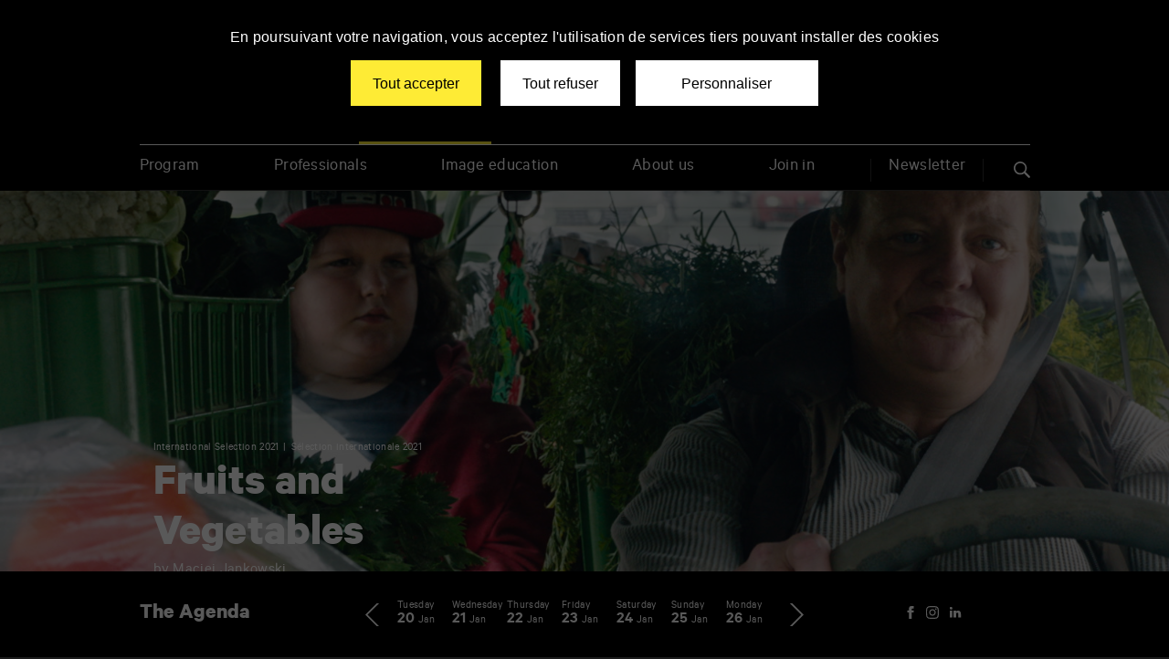

--- FILE ---
content_type: text/html; charset=UTF-8
request_url: https://poitiersfilmfestival.com/en/cinema/fruits-and-vegetables/
body_size: 21622
content:
<!doctype html>
<html lang="en-US" class="no-js">

<head>
	<meta charset="utf-8">
	<meta http-equiv="X-UA-Compatible" content="IE=edge">
	<meta name="viewport" content="width=device-width, initial-scale=1.0">
	<meta name="apple-mobile-web-app-capable" content="yes">
	<meta name="mobile-web-app-capable" content="yes">
	<meta name="apple-mobile-web-app-title" content="Poitiers Film Festival">
	<meta name="application-name" content="Poitiers Film Festival">
	<link rel="apple-touch-icon" sizes="180x180" href="https://poitiersfilmfestival.com/wp-content/themes/pff/favicons/apple-touch-icon.png">
	<link rel="icon" type="image/png" sizes="32x32" href="https://poitiersfilmfestival.com/wp-content/themes/pff/favicons/favicon-32x32.png">
	<link rel="icon" type="image/png" sizes="16x16" href="https://poitiersfilmfestival.com/wp-content/themes/pff/favicons/favicon-16x16.png">
	<link rel="manifest" href="https://poitiersfilmfestival.com/wp-content/themes/pff/favicons/site.webmanifest">
	<link rel="mask-icon" href="https://poitiersfilmfestival.com/wp-content/themes/pff/favicons/safari-pinned-tab.svg" color="#000000">
	<link rel="shortcut icon" href="https://poitiersfilmfestival.com/wp-content/themes/pff/favicon.ico">
	<meta name="msapplication-config" content="https://poitiersfilmfestival.com/wp-content/themes/pff/favicons/browserconfig.xml">
	<meta name="msapplication-TileColor" content="#000" />
	<meta name="theme-color" content="#000" />
	<link rel="dns-prefetch" href="//google-analytics.com">
			<link rel="preload" as="font" crossorigin="crossorigin" type="font/woff2" href="https://poitiersfilmfestival.com/wp-content/themes/tap/fonts/Calibre_Regular.woff2" />
			<link rel="preload" as="font" crossorigin="crossorigin" type="font/woff2" href="https://poitiersfilmfestival.com/wp-content/themes/tap/fonts/Calibre_Bold.woff2" />
			<link rel="preload" as="font" crossorigin="crossorigin" type="font/woff2" href="https://poitiersfilmfestival.com/wp-content/themes/tap/fonts/Calibre_Semibold.woff2" />
	<meta name='robots' content='index, follow, max-image-preview:large, max-snippet:-1, max-video-preview:-1' />
<link rel="alternate" hreflang="en" href="https://poitiersfilmfestival.com/en/cinema/fruits-and-vegetables/" />
<link rel="alternate" hreflang="fr" href="https://poitiersfilmfestival.com/cinema/fruits-and-vegetables/" />
<link rel="alternate" hreflang="x-default" href="https://poitiersfilmfestival.com/cinema/fruits-and-vegetables/" />

	<!-- This site is optimized with the Yoast SEO plugin v23.0 - https://yoast.com/wordpress/plugins/seo/ -->
	<title>Fruits and Vegetables - Poitiers Film Festival</title>
	<meta name="description" content="Wojtek is an obese boy, who is not only lacking in selfconfidence, but is also ashamed of his mother Dorothy. One day, to make her change, Wojtek rebels" />
	<link rel="canonical" href="https://poitiersfilmfestival.com/en/cinema/fruits-and-vegetables/" />
	<meta property="og:locale" content="en_US" />
	<meta property="og:type" content="article" />
	<meta property="og:title" content="Fruits and Vegetables - Poitiers Film Festival" />
	<meta property="og:description" content="Wojtek is an obese boy, who is not only lacking in selfconfidence, but is also ashamed of his mother Dorothy. One day, to make her change, Wojtek rebels" />
	<meta property="og:url" content="https://poitiersfilmfestival.com/en/cinema/fruits-and-vegetables/" />
	<meta property="og:site_name" content="Poitiers Film Festival" />
	<meta property="article:publisher" content="https://www.facebook.com/poitiersfilmfestival" />
	<meta property="article:modified_time" content="2021-10-26T07:07:33+00:00" />
	<meta property="og:image" content="https://poitiersfilmfestival.com/wp-content/thumbnails/uploads/sites/2/2021/10/p-14_2_fruitsandvegetables-tt-width-1200-height-630-fill-0-crop-1-bgcolor-000000.jpg" />
	<meta property="og:image:width" content="1998" />
	<meta property="og:image:height" content="1080" />
	<meta property="og:image:type" content="image/jpeg" />
	<meta name="twitter:card" content="summary_large_image" />
	<meta name="twitter:site" content="@poitiersfilm" />
	<script type="application/ld+json" class="yoast-schema-graph">{"@context":"https://schema.org","@graph":[{"@type":"WebPage","@id":"https://poitiersfilmfestival.com/en/cinema/fruits-and-vegetables/","url":"https://poitiersfilmfestival.com/en/cinema/fruits-and-vegetables/","name":"Fruits and Vegetables - Poitiers Film Festival","isPartOf":{"@id":"https://poitiersfilmfestival.com/en/#website"},"primaryImageOfPage":{"@id":"https://poitiersfilmfestival.com/en/cinema/fruits-and-vegetables/#primaryimage"},"image":{"@id":"https://poitiersfilmfestival.com/en/cinema/fruits-and-vegetables/#primaryimage"},"thumbnailUrl":"/wp-content/thumbnails/uploads/sites/2/2021/10/p-14_2_fruitsandvegetables-tt-width-875-height-473-fill-0-crop-0-bgcolor-eeeeee.jpg","datePublished":"2021-10-26T06:56:42+00:00","dateModified":"2021-10-26T07:07:33+00:00","description":"Wojtek is an obese boy, who is not only lacking in selfconfidence, but is also ashamed of his mother Dorothy. One day, to make her change, Wojtek rebels","breadcrumb":{"@id":"https://poitiersfilmfestival.com/en/cinema/fruits-and-vegetables/#breadcrumb"},"inLanguage":"en-US","potentialAction":[{"@type":"ReadAction","target":["https://poitiersfilmfestival.com/en/cinema/fruits-and-vegetables/"]}]},{"@type":"ImageObject","inLanguage":"en-US","@id":"https://poitiersfilmfestival.com/en/cinema/fruits-and-vegetables/#primaryimage","url":"/wp-content/thumbnails/uploads/sites/2/2021/10/p-14_2_fruitsandvegetables-tt-width-875-height-473-fill-0-crop-0-bgcolor-eeeeee.jpg","contentUrl":"/wp-content/thumbnails/uploads/sites/2/2021/10/p-14_2_fruitsandvegetables-tt-width-875-height-473-fill-0-crop-0-bgcolor-eeeeee.jpg","width":1998,"height":1080},{"@type":"BreadcrumbList","@id":"https://poitiersfilmfestival.com/en/cinema/fruits-and-vegetables/#breadcrumb","itemListElement":[{"@type":"ListItem","position":1,"name":"Home","item":"https://poitiersfilmfestival.com/en/"},{"@type":"ListItem","position":2,"name":"Cinéma","item":"https://poitiersfilmfestival.com/en/cinema/"},{"@type":"ListItem","position":3,"name":"Fruits and Vegetables"}]},{"@type":"WebSite","@id":"https://poitiersfilmfestival.com/en/#website","url":"https://poitiersfilmfestival.com/en/","name":"Poitiers Film Festival","description":"Films d&#039;écoles et jeune création internationale | 48e édition","potentialAction":[{"@type":"SearchAction","target":{"@type":"EntryPoint","urlTemplate":"https://poitiersfilmfestival.com/en/?s={search_term_string}"},"query-input":"required name=search_term_string"}],"inLanguage":"en-US"}]}</script>
	<!-- / Yoast SEO plugin. -->


<link rel='stylesheet' id='bootstrap-css' href='https://poitiersfilmfestival.com/wp-content/themes/tap/css/bootstrap.css' type='text/css' media='all' />
<link rel='stylesheet' id='style-css' href='https://poitiersfilmfestival.com/wp-content/themes/tap/css/style.css' type='text/css' media='all' />
<link rel='stylesheet' id='page-css' href='https://poitiersfilmfestival.com/wp-content/themes/tap/css/page.css' type='text/css' media='all' />
<link rel='stylesheet' id='grid-css' href='https://poitiersfilmfestival.com/wp-content/themes/tap/css/grid.css' type='text/css' media='all' />
<link rel='stylesheet' id='magnificpopup-css' href='https://poitiersfilmfestival.com/wp-content/themes/tap/css/magnific-popup.css' type='text/css' media='all' />
<link rel='stylesheet' id='tooltip-css' href='https://poitiersfilmfestival.com/wp-content/themes/tap/css/tooltipster.css' type='text/css' media='all' />
<link rel='stylesheet' id='pikaday-css' href='https://poitiersfilmfestival.com/wp-content/themes/tap/css/pikaday.css' type='text/css' media='all' />
<link rel='stylesheet' id='print-css' href='https://poitiersfilmfestival.com/wp-content/themes/tap/css/print.css' type='text/css' media='print' />
<link rel='stylesheet' id='wp-block-library-css' href='https://poitiersfilmfestival.com/wp-includes/css/dist/block-library/style.min.css?ver=6.5.5' type='text/css' media='all' />
<style id='classic-theme-styles-inline-css' type='text/css'>
/*! This file is auto-generated */
.wp-block-button__link{color:#fff;background-color:#32373c;border-radius:9999px;box-shadow:none;text-decoration:none;padding:calc(.667em + 2px) calc(1.333em + 2px);font-size:1.125em}.wp-block-file__button{background:#32373c;color:#fff;text-decoration:none}
</style>
<style id='global-styles-inline-css' type='text/css'>
body{--wp--preset--color--black: #000000;--wp--preset--color--cyan-bluish-gray: #abb8c3;--wp--preset--color--white: #ffffff;--wp--preset--color--pale-pink: #f78da7;--wp--preset--color--vivid-red: #cf2e2e;--wp--preset--color--luminous-vivid-orange: #ff6900;--wp--preset--color--luminous-vivid-amber: #fcb900;--wp--preset--color--light-green-cyan: #7bdcb5;--wp--preset--color--vivid-green-cyan: #00d084;--wp--preset--color--pale-cyan-blue: #8ed1fc;--wp--preset--color--vivid-cyan-blue: #0693e3;--wp--preset--color--vivid-purple: #9b51e0;--wp--preset--gradient--vivid-cyan-blue-to-vivid-purple: linear-gradient(135deg,rgba(6,147,227,1) 0%,rgb(155,81,224) 100%);--wp--preset--gradient--light-green-cyan-to-vivid-green-cyan: linear-gradient(135deg,rgb(122,220,180) 0%,rgb(0,208,130) 100%);--wp--preset--gradient--luminous-vivid-amber-to-luminous-vivid-orange: linear-gradient(135deg,rgba(252,185,0,1) 0%,rgba(255,105,0,1) 100%);--wp--preset--gradient--luminous-vivid-orange-to-vivid-red: linear-gradient(135deg,rgba(255,105,0,1) 0%,rgb(207,46,46) 100%);--wp--preset--gradient--very-light-gray-to-cyan-bluish-gray: linear-gradient(135deg,rgb(238,238,238) 0%,rgb(169,184,195) 100%);--wp--preset--gradient--cool-to-warm-spectrum: linear-gradient(135deg,rgb(74,234,220) 0%,rgb(151,120,209) 20%,rgb(207,42,186) 40%,rgb(238,44,130) 60%,rgb(251,105,98) 80%,rgb(254,248,76) 100%);--wp--preset--gradient--blush-light-purple: linear-gradient(135deg,rgb(255,206,236) 0%,rgb(152,150,240) 100%);--wp--preset--gradient--blush-bordeaux: linear-gradient(135deg,rgb(254,205,165) 0%,rgb(254,45,45) 50%,rgb(107,0,62) 100%);--wp--preset--gradient--luminous-dusk: linear-gradient(135deg,rgb(255,203,112) 0%,rgb(199,81,192) 50%,rgb(65,88,208) 100%);--wp--preset--gradient--pale-ocean: linear-gradient(135deg,rgb(255,245,203) 0%,rgb(182,227,212) 50%,rgb(51,167,181) 100%);--wp--preset--gradient--electric-grass: linear-gradient(135deg,rgb(202,248,128) 0%,rgb(113,206,126) 100%);--wp--preset--gradient--midnight: linear-gradient(135deg,rgb(2,3,129) 0%,rgb(40,116,252) 100%);--wp--preset--font-size--small: 13px;--wp--preset--font-size--medium: 20px;--wp--preset--font-size--large: 36px;--wp--preset--font-size--x-large: 42px;--wp--preset--spacing--20: 0.44rem;--wp--preset--spacing--30: 0.67rem;--wp--preset--spacing--40: 1rem;--wp--preset--spacing--50: 1.5rem;--wp--preset--spacing--60: 2.25rem;--wp--preset--spacing--70: 3.38rem;--wp--preset--spacing--80: 5.06rem;--wp--preset--shadow--natural: 6px 6px 9px rgba(0, 0, 0, 0.2);--wp--preset--shadow--deep: 12px 12px 50px rgba(0, 0, 0, 0.4);--wp--preset--shadow--sharp: 6px 6px 0px rgba(0, 0, 0, 0.2);--wp--preset--shadow--outlined: 6px 6px 0px -3px rgba(255, 255, 255, 1), 6px 6px rgba(0, 0, 0, 1);--wp--preset--shadow--crisp: 6px 6px 0px rgba(0, 0, 0, 1);}:where(.is-layout-flex){gap: 0.5em;}:where(.is-layout-grid){gap: 0.5em;}body .is-layout-flex{display: flex;}body .is-layout-flex{flex-wrap: wrap;align-items: center;}body .is-layout-flex > *{margin: 0;}body .is-layout-grid{display: grid;}body .is-layout-grid > *{margin: 0;}:where(.wp-block-columns.is-layout-flex){gap: 2em;}:where(.wp-block-columns.is-layout-grid){gap: 2em;}:where(.wp-block-post-template.is-layout-flex){gap: 1.25em;}:where(.wp-block-post-template.is-layout-grid){gap: 1.25em;}.has-black-color{color: var(--wp--preset--color--black) !important;}.has-cyan-bluish-gray-color{color: var(--wp--preset--color--cyan-bluish-gray) !important;}.has-white-color{color: var(--wp--preset--color--white) !important;}.has-pale-pink-color{color: var(--wp--preset--color--pale-pink) !important;}.has-vivid-red-color{color: var(--wp--preset--color--vivid-red) !important;}.has-luminous-vivid-orange-color{color: var(--wp--preset--color--luminous-vivid-orange) !important;}.has-luminous-vivid-amber-color{color: var(--wp--preset--color--luminous-vivid-amber) !important;}.has-light-green-cyan-color{color: var(--wp--preset--color--light-green-cyan) !important;}.has-vivid-green-cyan-color{color: var(--wp--preset--color--vivid-green-cyan) !important;}.has-pale-cyan-blue-color{color: var(--wp--preset--color--pale-cyan-blue) !important;}.has-vivid-cyan-blue-color{color: var(--wp--preset--color--vivid-cyan-blue) !important;}.has-vivid-purple-color{color: var(--wp--preset--color--vivid-purple) !important;}.has-black-background-color{background-color: var(--wp--preset--color--black) !important;}.has-cyan-bluish-gray-background-color{background-color: var(--wp--preset--color--cyan-bluish-gray) !important;}.has-white-background-color{background-color: var(--wp--preset--color--white) !important;}.has-pale-pink-background-color{background-color: var(--wp--preset--color--pale-pink) !important;}.has-vivid-red-background-color{background-color: var(--wp--preset--color--vivid-red) !important;}.has-luminous-vivid-orange-background-color{background-color: var(--wp--preset--color--luminous-vivid-orange) !important;}.has-luminous-vivid-amber-background-color{background-color: var(--wp--preset--color--luminous-vivid-amber) !important;}.has-light-green-cyan-background-color{background-color: var(--wp--preset--color--light-green-cyan) !important;}.has-vivid-green-cyan-background-color{background-color: var(--wp--preset--color--vivid-green-cyan) !important;}.has-pale-cyan-blue-background-color{background-color: var(--wp--preset--color--pale-cyan-blue) !important;}.has-vivid-cyan-blue-background-color{background-color: var(--wp--preset--color--vivid-cyan-blue) !important;}.has-vivid-purple-background-color{background-color: var(--wp--preset--color--vivid-purple) !important;}.has-black-border-color{border-color: var(--wp--preset--color--black) !important;}.has-cyan-bluish-gray-border-color{border-color: var(--wp--preset--color--cyan-bluish-gray) !important;}.has-white-border-color{border-color: var(--wp--preset--color--white) !important;}.has-pale-pink-border-color{border-color: var(--wp--preset--color--pale-pink) !important;}.has-vivid-red-border-color{border-color: var(--wp--preset--color--vivid-red) !important;}.has-luminous-vivid-orange-border-color{border-color: var(--wp--preset--color--luminous-vivid-orange) !important;}.has-luminous-vivid-amber-border-color{border-color: var(--wp--preset--color--luminous-vivid-amber) !important;}.has-light-green-cyan-border-color{border-color: var(--wp--preset--color--light-green-cyan) !important;}.has-vivid-green-cyan-border-color{border-color: var(--wp--preset--color--vivid-green-cyan) !important;}.has-pale-cyan-blue-border-color{border-color: var(--wp--preset--color--pale-cyan-blue) !important;}.has-vivid-cyan-blue-border-color{border-color: var(--wp--preset--color--vivid-cyan-blue) !important;}.has-vivid-purple-border-color{border-color: var(--wp--preset--color--vivid-purple) !important;}.has-vivid-cyan-blue-to-vivid-purple-gradient-background{background: var(--wp--preset--gradient--vivid-cyan-blue-to-vivid-purple) !important;}.has-light-green-cyan-to-vivid-green-cyan-gradient-background{background: var(--wp--preset--gradient--light-green-cyan-to-vivid-green-cyan) !important;}.has-luminous-vivid-amber-to-luminous-vivid-orange-gradient-background{background: var(--wp--preset--gradient--luminous-vivid-amber-to-luminous-vivid-orange) !important;}.has-luminous-vivid-orange-to-vivid-red-gradient-background{background: var(--wp--preset--gradient--luminous-vivid-orange-to-vivid-red) !important;}.has-very-light-gray-to-cyan-bluish-gray-gradient-background{background: var(--wp--preset--gradient--very-light-gray-to-cyan-bluish-gray) !important;}.has-cool-to-warm-spectrum-gradient-background{background: var(--wp--preset--gradient--cool-to-warm-spectrum) !important;}.has-blush-light-purple-gradient-background{background: var(--wp--preset--gradient--blush-light-purple) !important;}.has-blush-bordeaux-gradient-background{background: var(--wp--preset--gradient--blush-bordeaux) !important;}.has-luminous-dusk-gradient-background{background: var(--wp--preset--gradient--luminous-dusk) !important;}.has-pale-ocean-gradient-background{background: var(--wp--preset--gradient--pale-ocean) !important;}.has-electric-grass-gradient-background{background: var(--wp--preset--gradient--electric-grass) !important;}.has-midnight-gradient-background{background: var(--wp--preset--gradient--midnight) !important;}.has-small-font-size{font-size: var(--wp--preset--font-size--small) !important;}.has-medium-font-size{font-size: var(--wp--preset--font-size--medium) !important;}.has-large-font-size{font-size: var(--wp--preset--font-size--large) !important;}.has-x-large-font-size{font-size: var(--wp--preset--font-size--x-large) !important;}
.wp-block-navigation a:where(:not(.wp-element-button)){color: inherit;}
:where(.wp-block-post-template.is-layout-flex){gap: 1.25em;}:where(.wp-block-post-template.is-layout-grid){gap: 1.25em;}
:where(.wp-block-columns.is-layout-flex){gap: 2em;}:where(.wp-block-columns.is-layout-grid){gap: 2em;}
.wp-block-pullquote{font-size: 1.5em;line-height: 1.6;}
</style>
<script type="text/javascript" id="wpml-browser-redirect-js-extra">
/* <![CDATA[ */
var wpml_browser_redirect_params = {"pageLanguage":"en","languageUrls":{"en_us":"https:\/\/poitiersfilmfestival.com\/en\/cinema\/fruits-and-vegetables\/","en":"https:\/\/poitiersfilmfestival.com\/en\/cinema\/fruits-and-vegetables\/","us":"https:\/\/poitiersfilmfestival.com\/en\/cinema\/fruits-and-vegetables\/","fr_fr":"https:\/\/poitiersfilmfestival.com\/cinema\/fruits-and-vegetables\/","fr":"https:\/\/poitiersfilmfestival.com\/cinema\/fruits-and-vegetables\/"},"cookie":{"name":"_icl_visitor_lang_js","domain":"poitiersfilmfestival.com","path":"\/","expiration":24}};
/* ]]> */
</script>
<script type="text/javascript" src="https://poitiersfilmfestival.com/wp-content/plugins/sitepress-multilingual-cms/dist/js/browser-redirect/app.js?ver=4.6.13" id="wpml-browser-redirect-js"></script>

	<script>
		document.documentElement.className = document.documentElement.className.replace(/(\s|^)no-js(\s|$)/, '$1js$2');
	</script>
	<script type="text/javascript" src="https://poitiersfilmfestival.com/wp-content/themes/tap/js/tarteaucitron/tarteaucitron.js"></script>

	<script type="text/javascript">
		var tarteaucitronForceLanguage = 'fr';
		tarteaucitron.init({
			"hashtag": "#tarteaucitron",
			"highPrivacy": false,
			"orientation": "top",
			"adblocker": false,
			"showAlertSmall": false,
			"cookieslist": false,
			"removeCredit": true
		});

		var tarteaucitron_interval = setInterval(function() {
			if (typeof tarteaucitron.services.iframe == 'undefined') {
				return;
			}
			clearInterval(tarteaucitron_interval);

			tarteaucitron.services.iframe.name = 'name';
			tarteaucitron.services.iframe.uri = 'privacy url';
			tarteaucitron.services.iframe.cookies = ['cookie 1', 'cookie 2'];
		}, 10);
		//iframe
		(tarteaucitron.job = tarteaucitron.job || []).push('iframe');
		//analytics
		(tarteaucitron.job = tarteaucitron.job || []).push('analytics');
		// Youtube
		(tarteaucitron.job = tarteaucitron.job || []).push('youtube');
		// Vimeo
		(tarteaucitron.job = tarteaucitron.job || []).push('vimeo');
	</script>
			<!-- Google Tag Manager -->
		<script>
			(function(w, d, s, l, i) {
				w[l] = w[l] || [];
				w[l].push({
					'gtm.start': new Date().getTime(),
					event: 'gtm.js'
				});
				var f = d.getElementsByTagName(s)[0],
					j = d.createElement(s),
					dl = l != 'dataLayer' ? '&l=' + l : '';
				j.async = true;
				j.src =
					'https://www.googletagmanager.com/gtm.js?id=' + i + dl;
				f.parentNode.insertBefore(j, f);
			})(window, document, 'script', 'dataLayer', 'GTM-M63FMLP');
		</script>
		<!-- End Google Tag Manager -->
	
</head>

<body class="cinema-template-default single single-cinema postid-5086 pff">
			<!-- Google Tag Manager (noscript) -->
		<noscript><iframe src="https://www.googletagmanager.com/ns.html?id=GTM-M63FMLP" height="0" width="0" style="display:none;visibility:hidden"></iframe></noscript>
		<!-- End Google Tag Manager (noscript) -->
		<ul class="unstyled" id="skipLinks">
		<li><a href="#main-nav">Go to the menu</a></li>
		<li><a href="#main" accesskey="s">Go to the content</a></li>
		<li><a href="#searchform" accesskey="4">Search</a></li>
	</ul>
	<div class="grid-svg-sprite visuallyhidden">
		<svg xmlns="http://www.w3.org/2000/svg" xmlns:xlink="http://www.w3.org/1999/xlink">
	<symbol viewBox="0 0 13.4 13.4" id="icon-search">
		<path fill="#fff" d="M8.4 9.7c-.9.6-1.9 1-3.1 1-2.9 0-5.3-2.4-5.3-5.4s2.4-5.3 5.3-5.3 5.3 2.4 5.3 5.3c0 1.2-.4 2.2-1 3.1l3.5 3.5c.3.3.3.9 0 1.2-.3.3-.9.3-1.2 0l-3.5-3.4zm-3.1-.3c2.2 0 4.1-1.8 4.1-4.1s-1.8-4-4.1-4-4 1.8-4 4 1.8 4.1 4 4.1z" />
	</symbol>
	<symbol viewBox="0 0 11 15" id="icon-download" xmlns="http://www.w3.org/2000/svg">
		<g>
			<path d="M5.5 10.8l-2.7-2.6c-.1-.2-.1-.4 0-.5.1-.1.3-.1.4 0l2.3 2.3 2.2-2.2c.1-.1.3-.1.4 0 .1.1.1.3 0 .4l-2.6 2.6zM5.5 10.3c-.2 0-.3-.1-.3-.3v-9.7c0-.2.1-.3.3-.3s.3.1.3.3v9.7c0 .2-.1.3-.3.3zM11 15h-11v-10.4h3.1c.2 0 .3.1.3.3s-.2.3-.3.3h-2.5v9.2h9.8v-9.2h-2.5c-.2 0-.3-.1-.3-.3s.1-.3.3-.3h3.1v10.4z" />
		</g>
	</symbol>
	<symbol viewBox="0 0 17.6 17.6" id="icon-instagram" xmlns="http://www.w3.org/2000/svg">
		<path d="M8.8 1.6c2.3 0 2.6 0 3.6.1 2.4.1 3.5 1.2 3.6 3.6v3.5c0 2.3 0 2.6-.1 3.6-.1 2.4-1.2 3.5-3.6 3.6-.9 0-1.2.1-3.6.1-2.3 0-2.6 0-3.6-.1-2.4-.1-3.5-1.2-3.6-3.6 0-.9-.1-1.2-.1-3.6 0-2.3 0-2.6.1-3.6.1-2.4 1.2-3.5 3.6-3.6h3.7zm0-1.6C6.4 0 6.1 0 5.2.1 2 .2.2 2 .1 5.2 0 6.1 0 6.4 0 8.8c0 2.4 0 2.7.1 3.6.1 3.2 1.9 5 5.1 5.1.9 0 1.2.1 3.6.1 2.4 0 2.7 0 3.6-.1 3.2-.1 5-1.9 5.1-5.1 0-.9.1-1.2.1-3.6 0-2.4 0-2.7-.1-3.6-.1-3.2-1.9-5-5.1-5.1-.9-.1-1.2-.1-3.6-.1zm0 4.3c-2.5 0-4.5 2-4.5 4.5s2 4.5 4.5 4.5 4.5-2 4.5-4.5-2-4.5-4.5-4.5zm0 7.4c-1.6 0-2.9-1.3-2.9-2.9 0-1.6 1.3-2.9 2.9-2.9s2.9 1.3 2.9 2.9c0 1.6-1.3 2.9-2.9 2.9zM13.5 3c-.6 0-1.1.5-1.1 1.1s.5 1.1 1.1 1.1c.6 0 1.1-.5 1.1-1.1S14.1 3 13.5 3z" />
	</symbol>
	<symbol viewBox="0 0 24 24" id="icon-twitter" xmlns="http://www.w3.org/2000/svg">
		<path d="M8 2H1l8.26 11.014L1.45 22H4.1l6.388-7.349L16 22h7l-8.608-11.478L21.8 2h-2.65l-5.986 6.886L8 2Zm9 18L5 4h2l12 16h-2Z" />
	</symbol>
	<symbol viewBox="0 0 8.8 17.6" id="icon-facebook" xmlns="http://www.w3.org/2000/svg">
		<path d="M2.2 5.9H0v2.9h2.2v8.8h3.7V8.8h2.7l.3-2.9h-3V4.6c0-.7.1-1 .8-1h2.1V0H6C3.4 0 2.2 1.2 2.2 3.4v2.5z" />
	</symbol>
	<symbol viewBox="0 0 8 12" id="icon-phone">
		<path d="M8 11.3l-1.8-3.4-1 .5c-1.1.6-3.4-3.9-2.3-4.5l1-.5-1.7-3.4-1.1.5c-3.6 1.9 2.1 13 5.8 11.3.1 0 1.1-.5 1.1-.5z" />
	</symbol>
	<symbol viewBox="0 0 17.2 11" id="icon-email">
		<path d="M15.8 0h-14.4c-.8 0-1.4.6-1.4 1.4v8.3c0 .7.6 1.3 1.4 1.3h14.4c.8 0 1.4-.6 1.4-1.4v-8.2c0-.8-.6-1.4-1.4-1.4zm-.3.7l-6.9 6-6.9-6h13.8zm-14.6 9.4c-.1-.1-.2-.3-.2-.5v-8.2c0-.2.1-.4.2-.5l5.3 4.6-5.3 4.6zm.8.2l5-4.4 1.9 1.6 1.9-1.6 5 4.4h-13.8zm14.8-.7c0 .2-.1.4-.2.5l-5.3-4.6 5.3-4.6c.1.1.2.3.2.5v8.2z" />
	</symbol>
	<symbol viewBox="0 0 44 44" id="icon-video">
		<circle stroke="#fff" stroke-width="2" stroke-miterlimit="10" cx="22" cy="22" r="21" fill="none" />
		<path fill="#fff" d="M28 21.8l-9-6.2v12.4z" />
	</symbol>
	<symbol viewBox="0 0 20.7 20.7" id="icon-close" xmlns="http://www.w3.org/2000/svg">
		<path d="M20.7.7L20 0l-9.6 9.6L.7 0 0 .7l9.6 9.7L0 20l.7.7 9.7-9.6 9.6 9.6.7-.7-9.6-9.6z" />
	</symbol>
	<symbol viewBox="0 0 455 455" id="icon-menu" xmlns="http://www.w3.org/2000/svg">
		<path fill="#fff" d="M0 312.5h455v30h-455zM0 212.5h455v30h-455zM0 112.5h455v30h-455z" />
	</symbol>
	<symbol viewBox="0 0 511.9 411" id="icon-agenda">
		<defs>
			<path id="a" d="M0 0h511.9v411h-511.9z" />
		</defs>
		<clipPath id="b">
			<use xlink:href="#a" overflow="visible" />
		</clipPath>
		<path clip-path="url(#b)" d="M501.5 411h-491c-5.8 0-10.5-4.7-10.5-10.5v-348.9c0-5.8 4.7-10.5 10.5-10.5h490.9c5.8 0 10.5 4.7 10.5 10.5v348.9c.1 5.8-4.6 10.5-10.4 10.5m-480.4-21.1h469.8v-327.7h-469.8v327.7zM10.5 141.5h490.9v21.1h-490.9zM108.2 103.3c-5.8 0-10.5-4.7-10.5-10.5v-82.3c0-5.8 4.7-10.5 10.5-10.5s10.5 4.7 10.5 10.5v82.2c.1 5.9-4.7 10.6-10.5 10.6M256 103.3c-5.8 0-10.5-4.7-10.5-10.5v-82.3c0-5.8 4.7-10.5 10.5-10.5s10.5 4.7 10.5 10.5v82.2c0 5.9-4.7 10.6-10.5 10.6M403.8 103.3c-5.8 0-10.5-4.7-10.5-10.5v-82.3c0-5.8 4.7-10.5 10.5-10.5s10.5 4.7 10.5 10.5v82.2c0 5.9-4.7 10.6-10.5 10.6M367.5 226.4c0-5.8 4.8-10.5 10.6-10.4l52.3-.1c5.8 0 10.5 4.8 10.4 10.6 0 5.8-4.8 10.5-10.6 10.4l-52.2.1c-5.9-.1-10.6-4.8-10.5-10.6M270.4 226.4c0-5.8 4.8-10.5 10.6-10.4l52.3-.1c5.8 0 10.5 4.8 10.4 10.6 0 5.8-4.8 10.5-10.6 10.4l-52.2.1c-5.9-.1-10.6-4.8-10.5-10.6M173.3 226.4c0-5.8 4.8-10.5 10.6-10.4l52.3-.1c5.8 0 10.5 4.8 10.4 10.6 0 5.8-4.8 10.5-10.6 10.4l-52.2.1c-5.9-.1-10.6-4.8-10.5-10.6M76.1 226.4c0-5.8 4.8-10.5 10.6-10.4l52.3-.1c5.8 0 10.5 4.8 10.4 10.6 0 5.8-4.8 10.5-10.6 10.4l-52.1.1c-5.9-.1-10.6-4.8-10.6-10.6M367.5 277.6c0-5.8 4.8-10.5 10.6-10.4l52.3-.1c5.8 0 10.5 4.8 10.4 10.6 0 5.8-4.8 10.5-10.6 10.4l-52.2.1c-5.9-.1-10.6-4.8-10.5-10.6M270.4 277.6c0-5.8 4.8-10.5 10.6-10.4l52.3-.1c5.8 0 10.5 4.8 10.4 10.6 0 5.8-4.8 10.5-10.6 10.4l-52.2.1c-5.9-.1-10.6-4.8-10.5-10.6M173.3 277.6c0-5.8 4.8-10.5 10.6-10.4l52.3-.1c5.8 0 10.5 4.8 10.4 10.6 0 5.8-4.8 10.5-10.6 10.4l-52.2.1c-5.9-.1-10.6-4.8-10.5-10.6M76.1 277.6c0-5.8 4.8-10.5 10.6-10.4l52.3-.2c5.8 0 10.5 4.8 10.4 10.6 0 5.8-4.8 10.5-10.6 10.4l-52.2.1c-5.8 0-10.5-4.7-10.5-10.5M367.5 328.7c0-5.8 4.8-10.5 10.6-10.4l52.3-.1c5.8 0 10.5 4.8 10.4 10.6 0 5.8-4.8 10.5-10.6 10.4l-52.2.1c-5.9-.1-10.6-4.8-10.5-10.6M270.4 328.7c0-5.8 4.8-10.5 10.6-10.4l52.3-.1c5.8 0 10.5 4.8 10.4 10.6 0 5.8-4.8 10.5-10.6 10.4l-52.2.1c-5.9-.1-10.6-4.8-10.5-10.6M173.3 328.7c0-5.8 4.8-10.5 10.6-10.4l52.3-.1c5.8 0 10.5 4.8 10.4 10.6 0 5.8-4.8 10.5-10.6 10.4l-52.2.1c-5.9-.1-10.6-4.8-10.5-10.6M76.1 328.7c0-5.8 4.8-10.5 10.6-10.4l52.3-.1c5.8 0 10.5 4.8 10.4 10.6 0 5.8-4.8 10.5-10.6 10.4l-52.2.1c-5.8-.1-10.5-4.8-10.5-10.6" />
	</symbol>
	<symbol viewBox="0 0 110.6 106.2" id="icon-pff">
		<path fill="#fff" d="M39.7 53.1h8l-3.2-15.1-4.8 15.1zm-21.6-1l11.6 10.6-5-15.4-6.6 4.8zm14.5 11.3l13.7-7.8h-16.3l2.6 7.8zm50.6-29.3l-15 1.6 2.4 7.5 12.6-9.1zm-58.6.8l-6.3 13.9 12.7-9.2-6.4-4.7zm18 .8l-15-1.6 12.6 9.1 2.4-7.5zm49.9 13.2l-6.3-13.9-6.4 4.7 12.7 9.2zm-37.4 29.4l4.9-15.1h-8l3.1 15.1zm23.1-14.9l2.5-7.8h-16.3l13.8 7.8zm2.9-.8l11.6-10.6-6.6-4.8-5 15.4zm-14.8-24.6l-3.1 15.1h8l-4.9-15.1zm34.7-17.7l-18.3-6-10.4-14.3-16.9 5.5-16.8-5.5-10.4 14.3-18.3 6v19.3l-9.9 13.5 9.8 13.5v19.3l18.3 6 10.4 14.3 16.8-5.5 16.8 5.5 10.4-14.3 18.3-6v-19.3l9.8-13.5-9.6-13.6v-19.2zm4.8 32.8l-8.9 12.2v17.6l-16.8 5.4-9.4 13-15.3-5-15.3 5-9.4-13-16.8-5.4v-17.6l-8.8-12.2 8.9-12.2v-17.6l16.8-5.4 9.4-13 15.3 5 15.3-5 9.4 13 16.8 5.4v17.6l8.8 12.2z" />
	</symbol>
	<symbol viewBox="0 0 21.4 21.4" id="bt-facebook">
		<path fill="#3E5A98" d="M20.3 21.4c.7 0 1.2-.5 1.2-1.2v-19c0-.7-.5-1.2-1.2-1.2h-19.1c-.7 0-1.2.5-1.2 1.2v19.1c0 .7.5 1.2 1.2 1.2h19.1z" />
		<path fill="#fff" d="M14.8 21.4v-8.3h2.8l.4-3.2h-3.2v-2.1c0-.9.3-1.6 1.6-1.6h1.7v-2.8c-.3 0-1.3-.1-2.5-.1-2.5 0-4.2 1.5-4.2 4.3v2.4h-2.7v3.2h2.8v8.3h3.3z" />
	</symbol>
	<symbol viewBox="0 0 14 23" id="icon-hard-of-hearing">
		<path d="M11.5 19.1c.2 1.1-.5 2.1-1.6 2.3-1 .2-2-.4-2.3-1.4-.6-3.2-2.4-4.7-3.8-6-1.1-1-1.9-1.7-2.2-3-.3-2 .5-3.9 1.9-5.2l.5.8c-1.5 1.4-1.9 3.8-.8 5.7l1.4-.8c-.7-1.1-.6-2.5.2-3.5l5.6 9.3 1.4-.8-5.7-9.4c1.3-.4 2.8 0 3.5 1.3l1.4-.8c-1.2-2-3.6-2.7-5.7-1.8l-.5-.9c.4-.1.8-.3 1.2-.3 3-.6 5.8 1.4 6.4 4.3l1.6-.3c-.7-3.8-4.5-6.4-8.3-5.6-.6.1-1.2.3-1.7.6l-2.1-3.6-1.4.8 2.2 3.6c-2 1.6-3 4.2-2.5 6.9.3 1.8 1.5 2.8 2.7 3.9 1.3 1.2 2.7 2.4 3.2 5v.2c.4 1.5 1.8 2.6 3.4 2.6.2 0 .5 0 .7-.1 1.9-.4 3.2-2.3 2.8-4.2l-1.5.4z" />
	</symbol>
	<symbol viewBox="0 0 19.1 22.5" id="icon-handicap">
		<path d="M17.9 16.8l-1.6 1.5-4.6-4.6h-5.6v-3.7h5.9v-1.8h-5.9v-2.4h.1c1.6 0 2.9-1.3 2.9-2.9s-1.3-2.9-2.9-2.9c-1.6 0-2.9 1.3-2.9 2.9 0 .9.4 1.7 1 2.2v6.8c-2.4.5-4.3 2.7-4.3 5.3 0 2.9 2.4 5.3 5.3 5.3s5.3-2.4 5.3-5.3c0-.6-.1-1.1-.3-1.6h.5l5.4 5.4 2.8-2.8-1.1-1.4zm-11.7-15c.6 0 1.1.5 1.1 1.1s-.5 1.1-1.1 1.1c-.6 0-1.1-.5-1.1-1.1s.5-1.1 1.1-1.1zm2.7 15.4c0 1.9-1.6 3.5-3.5 3.5s-3.5-1.6-3.5-3.5c0-1.6 1.1-2.9 2.5-3.4v1.7h4.1c.2.5.4 1.1.4 1.7z" />
	</symbol>
	<symbol viewBox="0 0 19.8 22.3" id="icon-mental">
		<path d="M5.8 8.5c1.1 0 1.6-1 1.6-1s-.5-1-1.6-1-1.6 1-1.6 1 .5 1 1.6 1zM19.3 6.2c-.2-.2-.5-.4-1-.5v-.2c0-1.5 0-4.2-1.3-5.6l-1.1 1c.9 1 .9 3.4.9 4.6v.7c0 .8.5.9.7 1h.2c.3 0 .5 0 .6.1v.9c-.1 1.4-.1 2.2 0 2.8 0 .2 0 .4-.1.5 0 0-.1.1-.2 0h-.1s-.7 0-.8.8v.4c0 1.2 0 4.4-2.1 6.3-.9.8-2.1 1.4-3.6 1.5.2-.5.3-1 .2-1.5-.1-.4-.1-.9-.2-1.4.9-.1 1.7-.4 2.5-.8l-.9-1.2c-.6.3-1.2.6-1.9.6 0-.4 0-.7-.1-.9 0-.4 0-.6-.1-.8-.1-.4 0-.7 0-.7l.4-.3c.3-.2.6-.5.8-.7.5-.7.1-1.5-.6-2.7-.5-.9-1.1-2-1.2-2.9-.4-2.6-.9-6-1.4-6.8l-1.1.7c.2.3.7 2.5 1.2 6.3.2 1.2.8 2.4 1.4 3.4.2.4.5.9.6 1.1l-.4.3c-.3.2-.6.5-.8.7-.1.2-.3.7-.2 1.7 0 .1 0 .4.1.7 0 .2 0 .5.1.8-1.2-.2-2-.6-2-.6l-.7 1.3c.1 0 1.2.7 2.9.8.1.6.1 1.1.2 1.6 0 .2.1.7-.3 1-.3.2-1.3.6-3.7-.4 0 0-4.3-1.6-4.3-7h-1.9c0 3.4 1.4 5.5 2.6 6.7 1.2 1.2 2.5 1.7 2.7 1.8 1.4.6 2.5.8 3.3.8h.2v.1h1.1c2.5 0 4.6-.7 6-2 2.5-2.3 2.6-5.8 2.6-7.2.3-.1.5-.2.7-.4.4-.4.6-1.1.5-1.7-.1-.4 0-1.2 0-2.5v-.8c.1-.5-.1-1-.4-1.4zM13.5 8.5c1.1 0 1.6-1 1.6-1s-.5-1-1.6-1-1.6 1-1.6 1 .6 1 1.6 1z" />
	</symbol>
	<symbol viewBox="0 0 21.4 21" id="icon-lsf">
		<path d="M20.9 8.1c-.4-.5-1-.8-1.6-.8-.4 0-.7.1-1 .3-.1.1-.2.2-.4.3.7-1.6 1.5-3.4 1.6-3.5.1-.2.4-.9 0-1.6-.2-.5-.6-.8-1.2-.9h-.7c-.1-.6-.5-1.2-1.3-1.5-.2-.1-.4-.1-.6-.1-.5 0-.9.2-1.2.5-.2-.2-.4-.4-.7-.5 0-.3-.3-.3-.5-.3-1 0-1.7.9-1.8 1.7-.1-.1-.3-.1-.4-.1h-.4c-1 0-1.7.8-1.9 2l-.2 1.6c-.3-.4-.7-.6-1.3-.6-.3 0-.6.1-.8.2-.2.1-.4.3-.5.4-.3-.2-.7-.4-1.2-.4-.2 0-.5 0-.7.1-.5.2-.8.5-1 1-.1.2-.1.4-.1.5h-.2c-.2 0-.4 0-.6.1-.6.2-1 .6-1.2 1.1-.2.8.1 1.5.3 1.8-.2 0-.3.1-.4.1-.5.3-.8.7-.9 1.2-.2.8.3 1.6.4 1.8l3.1 4.9s.4.6.9 1.2c1 1.3 1.4 1.6 1.8 1.8.4.2 1 .5 1.8.6l.1-1.3h-1.7000000000000004c-.7-.4-2.2-2.6-2.2-2.6l-3.1-4.9s-.6-.8 0-1.1l.1.1 2 2.9 1-.7-1.3-3.6-.5-1s-.5-.8.2-1.1h.5v.1s.1.2.3.4l2.3 4.4 1.3-.1-2.6-5.2v-.1s-.4-.9.2-1.1h.6s.3.8.7 1.8l1.2 4 .4-.1.8-.3-.4-1.8-.9-3v-.2s-.2-.4.1-.6h.5s.4 1 .6 1.7c.3.9.6 2 .9 3 .1.4.2.8.3 1.1.3 1.1.3 1.6.8 1.7h.1v-.1c.1-1.9.5-3 .5-3.1h.4c.5.1.6.6.6.6s.2 4.7.2 4.9c0 .1 0 .3-.1.6-.1.2-.2.4-.3.7-.1.1-.2.3-.2.5-.1.4-.3.9-.5 1.4l1.2.5c.2-.4.4-.9.5-1.2.1-.2.1-.4.2-.5l.1-.2c.8-.2 1.4-.5 1.8-.8.2-.1.4-.2.5-.3.9-.3 1.3-.7 1.5-.9.1-.1.3-.2 3.3-4 1.4-1.6 1.6-2.6.9-3.4zm-.9 1.6s-2.9 3.7-3.1 3.8c-.2.1-.4.4-1.2.7-.4.1-.9.5-1.4.8 0-.2.1-.3-.2-5.2 0-.7-.6-1.6-1.6-1.8h-.4c-1 0-1.7.7-1.9 1.4l-.1.4c-.2-.8-.4-1.6-.6-2.3l.6-3.8s.1-.9.6-.9h.1c.4.1.3.8.3.8v.2l-.4 3.5 1.2.2.6-4.3c.1-.8.2-1.2.2-1.2s.1-.7.6-.7h.2c.5.2.3.9.3.9s0 .2-.1.5l-1.2 4.8 1.2.3 1.4-5.6v-.1s.2-.7.7-.7h.2c.6.2.4.9.4.9s-.3.8-.7 1.8l-1.7 3.8 1.2.5 2.2-5c.1-.1.1-.2.1-.2s.2-.3.4-.3h.1c.6.2.3.8.3.8s-1.6 3.4-2.3 5.1c-.5 1-.9 1.4-.5 1.8.1.1.3.2.4.2.2 0 .4-.1.6-.2 1.3-1.3 2.3-1.9 2.4-2l.3-.1c.2 0 .4.1.6.3.5.5.2.9.2.9z" />
	</symbol>
	<symbol viewBox="0 0 24.6 23" id="icon-audio-description">
		<path d="M24.3 11.3s-1-1.5-3-3c-1-.7-2.2-1.5-3.7-2.1-1.5-.6-3.3-.9-5.2-.9-1 0-1.9.1-2.8.3l-3.5-5.6-1.3.8 3.1 5.2c-.3 0-.6.1-.8.2-2.3.9-4 2.1-5.1 3.2-1.1 1.1-1.7 1.9-1.7 1.9l-.3.5.3.4s1 1.5 3 3c1 .7 2.2 1.5 3.7 2.1 1.5.6 3.3.9 5.2.9 1 0 1.9-.1 2.8-.3l3 5 1.3-.8-2.8-4.6c.3-.1.6-.2.8-.3 2.2-.8 3.9-2.1 5-3.2s1.7-1.9 1.7-1.9l.3-.4v-.4zm-21.2 1.7c-.5-.5-.9-.9-1.1-1.2.3-.3.7-.8 1.2-1.3l2.7 4.5c-1.2-.6-2.1-1.4-2.8-2zm5.2 3.1l-4-6.6.3-.2c.4-.3.8-.5 1.2-.7l4.8 8c-.9-.2-1.6-.3-2.3-.5zm4.1.5l-5.2-8.7.7-.3.8-.3 1.2 2 4.3 7.2c-.5.1-1.1.1-1.8.1zm4.2-2.3c-.3.5-.6.9-1.1 1.3l-.9-1.5c.9-1 1.1-2.5.4-3.8-.7-1.2-2.2-1.7-3.5-1.4l-.2-.4-.7-1.2c.6-.2 1.1-.3 1.7-.3.8 0 1.6.2 2.4.6.7.4 1.4 1 1.8 1.7.5.8.7 1.7.7 2.5 0 1-.2 1.8-.6 2.5zm3.3 0c-.6.5-1.4.9-2.2 1.3.1-.1.2-.3.3-.5.5-1 .8-2 .8-3.1s-.3-2.3-.9-3.4c-.2-.3-.4-.5-.5-.8 1.9.7 3.3 1.8 4.2 2.7.5.5.9.9 1.1 1.2-.5.6-1.4 1.6-2.8 2.6z" />
	</symbol>
	<symbol viewBox="0 0 16.6 6.3" id="icon-arrow" xmlns="http://www.w3.org/2000/svg">
		<path fill="#010101" d="M13 0c.8.8 1.5 1.5 2 1.9.6.4 1.1.8 1.6 1v.4c-.6.3-1.1.7-1.7 1.1-.5.4-1.2 1.1-2 1.9h-.7c.6-1.2 1.1-2.1 1.7-2.7h-13.9v-.9h14c-.4-.6-.8-1-.9-1.3l-.8-1.4h.7z" />
	</symbol>
	<symbol viewBox="0 0 1554.02 569.67" id="logo-pff">
		<path d="M271.15,16.62l36.52,50.26,64.55,20.97v67.87l34.43,47.39-34.43,47.39v67.87l-64.55,20.97-36.52,50.27-59.09-19.2-59.09,19.2-36.51-50.27-64.55-20.97v-67.87l-34.43-47.39,34.43-47.39v-67.87l64.55-20.97,36.51-50.26,59.09,19.2,59.09-19.2ZM276.55,0l-9.77,3.18-54.72,17.77L157.35,3.18l-9.77-3.18-6.04,8.31-33.82,46.55-60.18,19.55-9.77,3.18v73.55l-31.73,43.67-6.04,8.31,6.04,8.31,31.73,43.67v73.55l9.77,3.18,60.18,19.55,33.82,46.55,6.04,8.31,9.77-3.18,54.71-17.78,54.72,17.78,9.77,3.18,6.04-8.31,33.82-46.55,60.18-19.55,9.77-3.18v-73.55l31.73-43.67,6.04-8.31-6.04-8.31-31.73-43.67v-73.55l-9.77-3.18-60.18-19.55-33.82-46.55-6.04-8.31Z" />
		<path d="M348.54,187.53l-46.72-34.02,23.69-17.16,23.03,51.17ZM314.15,133.25l-46.22,33.52-8.9-27.49,55.12-6.03ZM165.09,139.28l-8.89,27.49-46.22-33.52,55.11,6.03ZM98.61,136.36l23.69,17.16-46.72,34.02,23.03-51.17ZM74.9,199.4l24.31-17.7,18.43,56.52-42.74-38.82ZM128.23,241.08l-9.37-28.77,59.82-.03-50.45,28.79ZM154.07,203.11l17.97-55.51,11.54,55.49-29.51.02ZM211.04,295.7l-11.53-55.49,29.51-.02-17.98,55.51ZM252.08,147.6l17.97,55.51-29.51-.02,11.54-55.49ZM295.89,241.08l-50.45-28.79,59.82.03-9.37,28.77ZM306.48,238.22l18.43-56.52,24.31,17.7-42.74,38.82Z" />
		<g>
			<path d="M1535.51,567.43c9.35-.1,14.07-4.38,15.63-14.61,1.31-8.62,2.39-19.67,2.82-25.71,1.17-15.92-18.7-19.28-23.32-4.82-5.55,17.34-9.69,21.23-29.66,21.23-17.04,0-21.86-4.33-22.11-23.71-.2-17.82,0-41.19.1-60.62.1-16.51,1.07-18.6,12.9-26.98,8.96-6.33,3.85-20.11-7.99-20.26-11.83-.15-39.34-.05-43.29,0-12.51.1-17.09,13.78-8.18,20.4,12.37,9.2,12.76,9.84,13,27.22.24,18.41.34,41.78-.05,61.65-.29,15.24-2.43,19.33-11.64,24.49-10.37,5.79-5.45,21.18,6.43,21.33,27.61.39,65.1.78,95.34.39M1325.53,486.94c1.22-3.12,2.68-6.72,4.09-10.22,1.9-4.87,6.67-5.11,8.76-.19,1.7,3.99,3.12,7.55,4.24,10.13,2.44,5.65.39,8.42-5.16,8.52-1.51.05-4.24.05-6.72,0-5.11-.05-7.55-2.39-5.21-8.23M1268.75,566.94c14.32.92,28.92,1.07,43.14.1,15.29-1.17,17.19-18.75,5.16-23.28-8.72-2.92-11.25-5.16-9.06-12.32.83-2.87,1.9-6.09,3.6-8.81,1.7-2.82,3.94-4.33,8.96-4.48,10.47-.29,18.41-.24,26.78,0,5.26.15,8.03,1.75,9.54,4.14,1.7,2.68,3.07,6.09,4.19,10.03,1.8,6.23.58,8.42-7.26,13.1-8.81,5.89-6.87,20.5,7.21,21.52,14.22.92,29.46.92,44.46.05,16.17-1.02,17.97-17.14,7.21-22.59-9.54-4.67-12.32-6.67-19.53-23.62-12.95-30.68-25.52-61.6-41.88-101.72-5.6-13.63-19.82-13.88-25.27-.34-15,37.35-29.07,73.24-41.2,102.84-5.79,14.02-8.47,16.7-20.79,22.93-12.03,6.33-7.45,21.57,4.72,22.45M1226.75,559.45c7.11-18.6,13.88-35.99,20.5-52.59,7.21-18.21,14.27-35.5,21.28-52.49,5.06-12.32,8.04-15.24,19.38-19.92,12.22-5.02,7.89-22.25-5.06-22.45-18.5-.29-33.45-.29-43.48.05-12.08.39-17.43,15.73-6.14,21.86,11.54,6.23,12.56,9.64,8.57,20.01-5.16,13.58-12.12,30.97-17.77,44.8-3.07,7.5-8.42,8.03-11.64.49-6.86-16.17-14.22-33.99-19.82-48.35-3.8-9.69-1.95-13.2,5.99-17.82,9.11-5.31,4.92-20.7-6.23-20.94-20.55-.44-33.45-.39-47.57-.1-13.78.29-15.68,17.34-5.75,22.25,11.25,5.55,12.37,6.18,18.99,21.82,13.54,31.99,28.58,68.27,42.56,103.23,5.55,13.83,21.04,13.68,26.2.15M1068.44,567.04c12.47.24,31.36.29,43.29-.05,12.56-.34,16.8-15.87,6.33-21.57-8.72-4.77-11.01-7.4-11.35-24.3-.34-19.53-.34-41.34.05-66.86.19-11.93,2.24-14.41,12.95-22.01,8.18-5.79,5.26-20.11-8.42-20.31-11.05-.2-31.55-.15-42.46,0-14.07.15-16.95,14.51-8.76,20.31,10.71,7.6,12.81,10.08,13,22.01.39,26.34.34,48.06,0,66.86-.34,16.56-2.39,19.38-11.35,24.3-10.57,5.75-6.57,21.38,6.72,21.62M953.84,566.99c15.73.54,34.33.44,47.77,0,12.32-.39,17.09-16.9,6.38-22.25-11.25-5.6-13.44-8.57-13.78-25.42-.34-17.43-.24-40.76.19-63.16.34-17.48,2.09-20.65,13.83-20.55,9.01.1,12.95,3.26,18.31,21.18,4.72,15.92,24.64,11.98,24.3-2.19-.19-8.86-1.66-21.08-3.02-29.02-1.36-8.18-5.65-13.63-18.02-13.63-50.2-.1-54.64-.1-105.13,0-12.22,0-16.6,5.7-17.77,13.05-1.56,9.54-2.82,21.09-3.16,29.17-.63,14.56,19.62,18.84,24.59,2.24,5.16-17.19,8.33-20.7,17.77-20.79,12.03-.1,14.12,3.07,14.41,20.6.34,19.82.39,44.85.15,63.11-.24,16.65-2.29,19.19-14.36,26.05-9.49,5.36-5.41,21.18,7.55,21.62M840.02,569.67c33.99,0,54.78-18.6,54.78-45.58,0-18.84-9.74-33.01-41.78-48.99-18.94-9.5-26.05-16.65-26.05-27.12,0-9.25,6.04-14.8,16.65-14.8s15.97,5.6,21.13,24.93c3.8,13.93,24.2,12.42,24.64-3.17.19-8.62.29-18.7.19-22.84-.19-8.38-3.31-13.78-12.37-17.82-7.06-3.12-18.36-5.21-30.39-5.21-33.5,0-54.29,17.53-54.29,44.6,0,22.2,13.83,37.01,41.05,50.54,19.43,9.69,27.32,16.36,27.32,26.25,0,9.25-6.82,15.44-18.84,15.44s-22.21-5.45-26.3-27.61c-2.73-14.8-23.76-12.66-24.64,1.27-.44,7.55-.49,15.97-.44,22.06.2,10.86,2.34,14.56,10.96,19.48,7.4,4.19,21.91,8.57,38.37,8.57M755.42,567.48c10.18,0,14.95-3.41,16.95-14.61,1.51-8.38,2.58-18.46,2.92-26.83.63-14.46-17.77-17.58-22.74-4.58-7.5,19.67-10.96,22.45-30.14,22.45-1.65,0-3.16,0-4.63-.05-17.87-.58-21.67-4.82-22.4-19.53-.34-7.11-.29-10.47-.1-16.02.15-5.21,2.63-8.28,6.87-8.28h5.4c8.42,0,11.2,1.46,15.53,10.47,6.91,14.41,23.47,9.93,23.37-5.26-.1-14.46.24-18.6.15-33.75-.1-15.14-17.33-19.58-23.62-5.31-3.95,8.96-6.96,10.71-15.44,10.71h-5.4c-4.29,0-6.82-3.17-6.87-9.25-.05-7.6-.05-10.62,0-22.06.05-7.65,4.87-10.42,11.83-10.47,8.57-.05,4.48-.15,18.89,0,10.37.15,15.87.93,22.45,22.64,4.48,14.75,24.79,11.3,23.81-4.63-.49-8.13-1.56-18.94-2.82-26.1-1.95-11.15-7.6-15.34-21.82-15.39h-42.17c-16.31.05-33.06.15-48.26.34-13.88.15-16.8,14.46-8.62,20.26,10.71,7.6,12.81,10.08,13,22.01.39,26.34.34,48.06,0,66.86-.34,16.56-2.39,19.38-11.35,24.3-10.57,5.75-6.53,21.18,6.67,21.57,9.69.29,29.02.39,52.69.44,10.18.05,21.08.05,32.43.05h13.39ZM526.05,566.99c16.17.34,32.43.34,45.48,0,13.78-.34,16.95-18.41,5.01-22.74-10.18-3.7-11.93-5.65-12.17-20.65-.1-5.31-.05-11.74-.05-11.98.05-6.82,2.43-9.4,6.72-9.4h4.97c8.62,0,11.44,1.56,15.58,10.18,7.01,14.56,23.62,9.98,23.47-4.68-.15-14.66,0-18.8-.29-35.01-.29-14.07-17.29-18.5-23.08-4.97-4.04,9.35-6.57,11.25-15.49,11.25h-4.97c-4.48,0-6.52-3.75-6.67-6.96-.34-6.87-.24-15.73-.2-24.44.05-6.72,2.05-12.22,10.66-12.37,6.67-.15,15.53,0,18.55,0,11.73.15,16.12,3.26,22.3,22.64,4.63,14.51,24.49,11.3,23.57-4.82-.53-9.25-1.75-19.67-2.82-25.86-1.85-10.76-6.43-15.48-19.38-15.44-10.42.05-19.28.1-28.1.1-9.3.05-18.5.05-29.51.05h-33.21c-14.07,0-16.95,14.56-8.77,20.35,10.71,7.6,12.81,10.08,13,22.01.39,26.34.39,46.21,0,66.95-.34,16.31-2.19,19.19-11.35,24.2-10.62,5.8-6.57,21.28,6.72,21.57" />
			<path d="M849.18,365.89c11.25-.1,25.08-.39,35.89,0,9.3.1,10.96-12.08,2.48-14.8-10.47-2.82-11.1-4.33-9.84-21.23,1.12-14.46,2.39-28.49,4.09-44.7.63-5.55,6.04-6.23,7.99-1.56,11.05,27.02,20.45,51.42,30.73,78.25,3.17,8.23,13.34,8.33,16.85.05,5.07-12.17,10.08-24.15,15.1-35.99,5.65-13.39,11.3-26.64,17.04-40.03,2.14-4.87,7.94-4.38,8.52,1.12,1.51,15.14,2.63,27.42,3.85,42.66,1.32,16.8.44,18.41-10.42,21.47-7.89,2.58-6.62,14.46,3.26,14.56,14.07-.1,27.07-.19,43.09,0,8.13,0,11.15-11.2,2.73-14.22-11.1-3.51-12.81-5.5-14.51-24.93-2.78-30.68-4.58-51.96-6.28-76.3-.68-9.15.83-12.27,11.15-16.07,7.69-3.17,5.75-14.41-3.31-14.41-6.77.19-12.47.29-20.79.39-5.89,0-9.25,2.05-11.39,7.55-6.92,17.43-13.78,34.47-20.65,51.13-5.26,12.9-10.52,25.56-15.68,38.03-2.78,6.87-7.74,7.35-10.71.1-11.64-28.78-23.96-58.68-34.91-88.87-2-5.45-5.5-7.94-12.56-7.94-6.62,0-11.49-.2-19.58-.39-10.37-.29-11.59,10.86-4.82,13.93,10.32,3.99,12.42,7.06,11.49,19.57l-2,23.71c-1.36,15.92-2.87,33.5-4.38,49.38-1.7,19.43-3.36,21.52-14.9,25.27-8.23,3.12-5.26,14.27,2.48,14.27M819.23,366.48c7.16,0,10.13-2.82,11.15-10.47.97-8.72,2.05-18.46,2.92-26.1.93-10.08-11.54-11.88-14.71-2.92-7.4,20.7-9.54,24.59-35.55,24.59-21.33,0-24.69-3.16-24.78-24.93-.1-21.62,0-44.26.05-67.35.05-18.7.54-19.87,12.9-25.76,7.55-3.85,4.58-13.68-3.41-13.59-14.41.29-32.24.29-43.63,0-8.72-.1-11.05,9.69-3.99,13.54,13,6.43,13.1,6.91,13.34,25.95.24,22.64.24,45.29-.05,67.78-.2,18.26-1.56,20.74-12.81,24.93-7.74,3.46-4.58,13.88,3.21,13.93,29.8-.1,64.47.29,95.34.39M653.82,366.09c13.68-.1,29.9-.1,43.39,0,7.99,0,11.15-10.66,3.21-14.02-11.01-4.19-12.17-5.45-12.56-25.03-.34-22.5-.34-45.48.05-74.5.2-11.78,1.85-13.78,13.2-19.09,6.77-3.51,5.11-13.54-4.19-13.49-13.05.15-29.9.2-42.85,0-9.45-.1-11.1,9.98-4.38,13.49,11.4,5.31,13.1,7.3,13.29,19.09.39,29.31.34,52.3,0,74.5-.39,19.43-1.51,20.79-12.61,25.03-7.94,3.36-4.87,14.02,3.46,14.02M525.9,366.09c15.29-.2,30.53-.2,45.77,0,8.52,0,10.96-11.78,2.53-14.51-13.1-3.85-13.97-5.06-14.36-23.57-.1-8.47-.1-13.78,0-17.97,0-5.94,2.39-8.76,7.5-8.76h7.6c12.52,0,15.83,1.7,20.6,13.29,4.09,9.3,15.58,6.77,15-2.92-1.17-15-.83-19.62-.15-35.21.29-9.59-11.15-12.08-14.8-3.16-4.72,11.88-7.94,13.78-20.55,13.78h-7.6c-5.21,0-7.4-3.02-7.5-7.06-.24-9.93-.19-21.33-.1-36.23.05-5.8,2.04-9.4,8.72-9.5,10.13-.19,18.94-.1,26.54,0,13.29.2,16.85,3.07,24.88,25.95,3.21,9.16,15.87,7.5,15.05-3.07l-2.92-26.2c-.97-8.28-4.24-11.35-13.24-11.2-9.64.15-18.41.24-27.03.29-11.64.1-22.98.15-35.74.1-9.06-.05-18.84-.1-29.95-.2-9.45-.15-11.1,9.98-4.38,13.49,11.39,5.31,13.1,7.3,13.29,19.09.39,29.31.39,51.52,0,74.55-.39,19.33-1.41,20.69-12.61,24.98-7.94,3.41-4.87,14.02,3.46,14.02" />
			<path d="M1394.87,173.18c29.41,0,45.82-14.32,45.82-36.08,0-15.29-7.74-26.39-36.86-41-20.26-10.03-31.16-20.5-31.16-36.18,0-14.8,11-22.79,25.32-22.79,17.48,0,26.34,10.66,31.16,32.19.68,3.17,5.26,2.73,5.16-.73-.24-8.67-.05-17.24.29-26.59.1-2.82-.73-4.24-4.04-5.6-7.65-3.16-17.48-4.72-28.88-4.72-29.17,0-45.38,13.49-45.38,35.01,0,18.36,11.39,30.29,36.03,42.56,20.65,10.27,32.38,20.7,32.38,35.26,0,13.59-11.1,23.42-27.8,23.42-18.89,0-31.36-11.49-36.08-35.35-.49-3.26-5.26-2.78-5.16.73.24,9.2.05,16.65-.39,25.17-.2,4.09.24,4.77,3.75,6.77,7.99,4.48,20.89,7.94,35.84,7.94M1246.98,95.8c-.19-14.76-.19-30.92,0-45.48,0-7.21,2.09-10.32,10.76-10.76,23.33-.83,40.12,11.83,40.12,31.94,0,14.85-9.54,34.82-42.02,32.67-5.36-.34-8.86-3.12-8.86-8.38M1217.08,170.5c16.07-.58,27.46-.54,46.16.05,2.78.1,3.6-3.99.54-4.77-15.58-3.99-16.12-6.48-16.7-27.66-.19-7.4-.1-14.07.1-19.67.19-5.65,2.92-9.01,9.35-9.11h1.51c6.48-.1,11.2,1.46,14.22,5.55,10.96,15.34,21.52,31.9,32.53,48.26,4.38,6.43,7.4,7.21,14.71,7.21h15.78c2.87,0,3.89-4.14.34-4.87-9.25-1.9-12.46-4.43-19.53-14.41-4.77-6.67-10.57-13.63-26.15-36.67-3.02-4.33-2.24-8.23,2.09-10.23,16.26-7.21,24.59-20.21,24.59-34.48,0-19.53-18.02-36.77-54.2-35.3-14.51.54-30.14.49-45.48.1-3.41-.1-3.6,3.8-.63,4.77,12.71,3.94,14.56,7.3,14.76,19.23.19,36.72.19,56.68,0,80.01-.19,20.3-1.12,23.67-14.66,27.22-3.26.88-2,4.87.68,4.77M1186.01,171.18c3.12.1,4.14-1.27,4.38-4.09.73-10.86,1.46-18.36,2.58-28.78.44-3.36-3.7-3.9-4.77-.92-9.25,24.2-13.73,27.9-37.64,27.9h-5.45c-27.51-.2-31.36-4.82-31.75-27.17-.19-10.62-.19-17.38,0-24.15,0-6.14,2.97-9.84,9.5-9.84h10.18c15.73,0,20.7,2.34,26.15,16.56,1.17,3.07,5.41,2.48,5.02-.97-1.8-15.29-1.51-20.7,0-36.72.34-3.46-3.8-4.09-4.97-1.02-5.6,14.66-10.47,16.9-26.2,16.9h-10.18c-6.52,0-9.5-3.31-9.5-8.62-.19-11.98-.19-22.93,0-41.93,0-5.4,2.58-8.38,8.86-8.38,12.42-.15,22.74-.29,33.06-.24,15.39.05,20.6,3.26,29.61,28.92,1.02,2.97,5.41,2.68,4.97-.97-1.41-10.03-2.39-19.14-3.16-29.17-.24-3.55-1.51-4.58-4.87-4.48-7.64.19-13.15.34-18.65.39-10.96.15-21.67.34-32.58.39-14.9.05-30.14-.1-47.09-.39-3.51-.1-3.94,3.65-.78,4.77,12.37,3.94,14.51,6.82,14.7,19.33.39,31.31.39,55.07,0,79.62-.39,22.16-1.56,23.71-14.7,27.61-3.26.97-2,4.87.68,4.77,9.01-.34,29.51-.34,56.88-.1l16.65.15c9.84.1,20.11.39,29.07.63M1017.04,170.5c14.66-.39,29.46-.39,44.12,0,2.63.1,3.9-3.8.63-4.77-13.15-3.9-14.22-5.45-14.66-27.61-.39-24.54-.39-48.31,0-79.62.2-12.52,2-15.29,14.32-19.23,3.07-1.07,2.68-4.87-.73-4.77-14.36.39-29.22.39-43.58,0-3.36-.1-3.8,3.7-.73,4.77,12.32,3.94,14.41,6.72,14.61,19.23.39,31.31.39,55.07,0,79.62-.39,22.16-1.51,23.71-14.66,27.61-3.26.97-2,4.87.68,4.77M909.42,170.5c17.48-.54,31.02-.54,48.69,0,2.63.1,3.7-3.9.44-4.77-15.34-3.75-16.7-6.18-16.95-27.42-.24-23.76-.24-47.28-.05-71.24.2-24.4,2.68-27.27,22.06-27.03,14.46.15,20.01,3.85,28.92,28.92,1.02,2.78,5.41,2.34,4.92-1.36-1.17-8.52-2.39-18.8-3.07-29.36-.19-3.07-1.56-4.09-5.06-3.99-50.45.97-61.01.88-111.7-.1-3.56-.1-4.72,1.17-4.97,3.7-.63,10.76-1.95,20.35-3.26,29.7-.54,3.9,3.99,4.58,5.06,1.36,8.47-24.88,14.32-28.83,28.83-29.02,20.35-.24,22.16,3.99,22.35,27.17.19,23.96.19,47.48,0,69.63-.19,23.08-1.22,25.42-16.85,29.02-3.07.88-2.53,4.87.63,4.77M805.85,170.5c14.66-.39,29.46-.39,44.12,0,2.63.1,3.9-3.8.63-4.77-13.15-3.9-14.22-5.45-14.66-27.61-.39-24.54-.39-48.31,0-79.62.19-12.52,2-15.29,14.32-19.23,3.07-1.07,2.68-4.87-.73-4.77-14.36.39-29.22.39-43.58,0-3.36-.1-3.8,3.7-.73,4.77,12.32,3.94,14.41,6.72,14.61,19.23.39,31.31.39,55.07,0,79.62-.39,22.16-1.51,23.71-14.66,27.61-3.26.97-2,4.87.68,4.77M665.22,97.99c.39-35.69,18.31-60.19,47.14-61.01,32.04-.78,53.56,28.29,52.98,69.2-.39,36.57-18.36,60.97-46.99,61.74-32.04.83-53.76-28.34-53.13-69.92M714.35,173.13c42.27,0,70.9-30.34,70.9-72.31s-27.85-69.24-68.51-69.24-71.29,30.14-71.29,71.24,27.9,70.31,68.9,70.31M555.22,99.6c0-18.16.1-32.72.15-50.84,0-6.43,2.48-8.72,8.96-8.91,27.22-1.02,42.32,11.93,42.32,32.62s-14.8,36.81-44.26,34.91c-4.14-.24-7.16-3.36-7.16-7.79M525.22,170.5c16.22-.54,28.73-.54,45.19,0,3.41.1,3.95-3.99.83-4.77-14.36-3.94-15.24-5.7-15.83-27.12-.2-5.31-.2-10.71-.05-16.36.19-7.01,2.87-9.45,11.3-9.45,34.23,0,58.53-16.12,58.53-41.73,0-23.57-20.6-37.4-55.85-36.57-17.97.39-28.63.39-43.97,0-3.16-.1-3.7,3.8-.63,4.77,11.64,3.51,14.41,6.57,14.61,19.43.2,36.33.2,56.48,0,79.32-.19,20.6-.97,23.86-14.56,27.71-3.26.97-2.19,4.87.44,4.77" />
		</g>
	</symbol>
	<symbol id="icon-pro" viewBox="0 0 512 512">
		<path d="M256 0c-140.61 0-256 115.39-256 256s115.39 256 256 256 256-115.39 256-256-115.39-256-256-256z" />
	</symbol>
	<symbol id="icon-cancel" viewBox="0 0 365.7 365.7">
		<path d="M242 182.9l110.8-110.9c12.2-12.2 12.2-32.1 0-44.3l-14.8-14.8c-12.3-12.3-32.1-12.3-44.3 0l-110.8 110.8-110.9-110.8c-12.2-12.2-32.1-12.2-44.3 0l-14.8 14.8c-12.3 12.2-12.3 32.1 0 44.3l110.9 110.9-110.9 110.8c-12.2 12.3-12.2 32.1 0 44.3l14.8 14.8c12.2 12.2 32.1 12.2 44.3 0l110.9-110.8 110.8 110.8c12.3 12.2 32.1 12.2 44.3 0l14.8-14.8c12.2-12.3 12.2-32.1 0-44.3l-110.8-110.8z" />
	</symbol>
	<symbol id="icon-online" width="9" height="12.4" viewBox="0 0 9 12.4">
		<path d="M9 6.2l-9-6.2v12.4z" />
	</symbol>
	<symbol viewBox="0 0 800 566.1" id="icon-youtube">
		<path d="M628.3,6.8H171.7C82.2,6.8,9.6,79.4,9.6,168.9v228.2c0,89.6,72.6,162.2,162.2,162.2h456.5
		c89.6,0,162.2-72.6,162.2-162.2V168.9C790.4,79.4,717.8,6.8,628.3,6.8z M518.6,294.2L305,396c-5.7,2.7-12.3-1.4-12.3-7.7V178.2
		c0-6.4,6.7-10.5,12.4-7.6l213.5,108.2C525.1,282,525,291.1,518.6,294.2z" />
	</symbol>
	<symbol id="icon-linkedin" viewBox="0 0 24 24">
		<path d="M6.5 21.5h-5v-13h5v13zM4 6.5C2.5 6.5 1.5 5.3 1.5 4s1-2.4 2.5-2.4c1.6 0 2.5 1 2.6 2.5 0 1.4-1 2.5-2.6 2.5zm11.5 6c-1 0-2 1-2 2v7h-5v-13h5V10s1.6-1.5 4-1.5c3 0 5 2.2 5 6.3v6.7h-5v-7c0-1-1-2-2-2z" />
	</symbol>
</svg>	</div>
	<div class="mobile-menu">
		<button type="button" class="bt-menu" aria-label="Show or hide navigation" aria-controls="mobile-nav" aria-expanded="false" aria-pressed="false">
			<svg width="32" height="32" class="mobile-show-menu">
				<use xlink:href="#icon-menu" />
			</svg>
			<svg width="24" height="24" class="mobile-hide-menu">
				<use xlink:href="#icon-close" />
			</svg>
			<span class="visuallyhidden">Skip to navigation</span>
		</button>
		<div class="header-search">
			<button type="button" class="bt-search">
				<svg width="18" height="18">
					<title>Show / Hide the search</title>
					<use class="default" xlink:href="#icon-search" />
					<use class="active" xlink:href="#icon-close" />
				</svg>
			</button>
		</div><!-- .header-search -->
		<div class="mobile-logo">
			<a href="/">
				<svg width="30" height="28">
					<title>Poitiers Film Festival</title>
					<use xlink:href="#icon-pff" />
				</svg>
			</a>
		</div><!-- .mobile-logo -->
	</div><!-- .mobile-menu -->
	<div class="mobile-nav" id="mobile-nav" aria-hidden="true"></div><!-- .mobile-nav -->
	<div class="wrapper">
		<header class="header clearfix" id="header" role="banner">
			<div class="container">
				<div class="row">
					<div class="col-lg-10 offset-lg-1">
						<div class="row row--universe">
							<div class="col-header-universe">
								<div class="header-universe">
									<ul class="unstyled header-universe__list">
										<li><a href="https://www.tap-poitiers.com/" target="_blank">TAP</a></li>
										<li><a href="https://festivalacorps.com/" target="_blank" rel="noopener">Festival À Corps</a></li>
										<li class="active"><a href="https://poitiersfilmfestival.com/"  rel="noopener"><strong>Poitiers Film Festival</strong></a></li>
									</ul>
								</div><!-- .header-universe -->
							</div><!-- .col -->
							<div class="col-logo">
								<div class="header-logo">
									<a href="/" title="Back to the homepage">																		<svg width="240" height="88">
										<title>Poitiers Film Festival - from Nov 28 to Dec  5, 2025</title>
										<use xlink:href="#logo-pff" />
									</svg>
									</a>									<span>from Nov 28 to Dec  5, 2025</span>
																		<ul class="unstyled language-selector">
										<li><a href="https://poitiersfilmfestival.com/cinema/fruits-and-vegetables/">Français</a></li><li><strong>English</strong></li>									</ul><!-- .language-selector -->
								</div><!-- .logo -->
							</div><!-- .col -->
						</div><!-- .row -->
					</div><!-- .col -->
				</div><!-- .row -->
				<div class="row row--main-nav">
					<div class="col-lg-10 offset-lg-1">
						<div class="row row--header-nav">
							<nav id="main-nav" class="main-nav clearfix" role="navigation">
								<ul class="unstyled main-nav__list">
									<li class="menu-item menu-item-type-custom menu-item-object-custom menu-item-has-children menu-item-14167"><a href="#">Program</a>
<ul class="sub-menu">
	<li class="menu-item menu-item-type-post_type menu-item-object-page menu-item-15172"><a href="https://poitiersfilmfestival.com/en/prize-list-2025/">Prize list 2025</a></li>
	<li class="menu-item menu-item-type-post_type menu-item-object-page menu-item-14165"><a href="https://poitiersfilmfestival.com/en/prix-et-jurys-2/">Prizes &amp; Jurys</a></li>
	<li class="menu-item menu-item-type-post_type menu-item-object-page menu-item-8080"><a href="https://poitiersfilmfestival.com/en/les-selections/">The selections</a></li>
	<li class="menu-item menu-item-type-custom menu-item-object-custom menu-item-14773"><a href="https://poitiersfilmfestival.com/en/evenement/faire-famille/">Being a family</a></li>
	<li class="menu-item menu-item-type-custom menu-item-object-custom menu-item-14774"><a href="https://poitiersfilmfestival.com/en/evenement/focus-italien/">Italia, new cinema</a></li>
	<li class="menu-item menu-item-type-post_type menu-item-object-page menu-item-746"><a href="https://poitiersfilmfestival.com/en/poitiers-film-festival-2025/seances-speciales/">Local and partners screenings</a></li>
	<li class="menu-item menu-item-type-post_type menu-item-object-page menu-item-747"><a href="https://poitiersfilmfestival.com/en/edition-2023/with-the-family/">For the family</a></li>
	<li class="menu-item menu-item-type-post_type menu-item-object-page menu-item-748"><a href="https://poitiersfilmfestival.com/en/program/the-rest-of-the-year/">The rest of the year</a></li>
</ul>
</li>
<li class="menu-item menu-item-type-post_type menu-item-object-page menu-item-has-children menu-item-749"><a href="https://poitiersfilmfestival.com/en/professionals/">Professionals</a>
<ul class="sub-menu">
	<li class="menu-item menu-item-type-post_type menu-item-object-page menu-item-750"><a href="https://poitiersfilmfestival.com/en/professionals/jump-in/">Jump In</a></li>
	<li class="menu-item menu-item-type-post_type menu-item-object-page menu-item-753"><a href="https://poitiersfilmfestival.com/en/professionals/residencies/">Residencies</a></li>
	<li class="menu-item menu-item-type-post_type menu-item-object-page menu-item-754"><a href="https://poitiersfilmfestival.com/en/professionals/presse/">Press</a></li>
	<li class="menu-item menu-item-type-post_type menu-item-object-page menu-item-14463"><a href="https://poitiersfilmfestival.com/en/join-in/accreditations/">Accreditations</a></li>
</ul>
</li>
<li class="menu-item menu-item-type-post_type menu-item-object-page menu-item-has-children menu-item-755"><a href="https://poitiersfilmfestival.com/en/visual-image-education/">Image education</a>
<ul class="sub-menu">
	<li class="menu-item menu-item-type-custom menu-item-object-custom menu-item-756"><a href="https://poitiersfilmfestival.com/en/education-a-l-image/categorie/ateliers-en/">Workshops</a></li>
	<li class="menu-item menu-item-type-post_type menu-item-object-page menu-item-757"><a href="https://poitiersfilmfestival.com/en/visual-image-education/school-screenings/">School screenings</a></li>
	<li class="menu-item menu-item-type-custom menu-item-object-custom menu-item-758"><a href="https://poitiersfilmfestival.com/en/education-a-l-image/categorie/conferences-and-events/">Conferences and Event</a></li>
	<li class="menu-item menu-item-type-post_type menu-item-object-page menu-item-759"><a href="https://poitiersfilmfestival.com/en/visual-image-education/pedagogical-materials/">Pedagogical materials</a></li>
</ul>
</li>
<li class="menu-item menu-item-type-post_type menu-item-object-page menu-item-has-children menu-item-761"><a href="https://poitiersfilmfestival.com/en/about-us/">About us</a>
<ul class="sub-menu">
	<li class="menu-item menu-item-type-post_type menu-item-object-page menu-item-762"><a href="https://poitiersfilmfestival.com/en/about-us/presentation/">Presentation</a></li>
	<li class="menu-item menu-item-type-post_type menu-item-object-page menu-item-763"><a href="https://poitiersfilmfestival.com/en/about-us/the-team/">The team</a></li>
	<li class="menu-item menu-item-type-post_type menu-item-object-page menu-item-6537"><a href="https://poitiersfilmfestival.com/en/about-us/the-festival-s-commitments/">The Festival’s commitments</a></li>
	<li class="menu-item menu-item-type-custom menu-item-object-custom menu-item-851"><a href="/en/about-us/the-festival-in-images/">The festival in images</a></li>
	<li class="menu-item menu-item-type-post_type menu-item-object-page menu-item-766"><a href="https://poitiersfilmfestival.com/en/about-us/editions-precedentes/">Previous editions</a></li>
	<li class="menu-item menu-item-type-post_type menu-item-object-page menu-item-767"><a href="https://poitiersfilmfestival.com/en/about-us/partenaires/">Partners</a></li>
	<li class="menu-item menu-item-type-post_type menu-item-object-page menu-item-768"><a href="https://poitiersfilmfestival.com/en/about-us/practical-information/">Practical information</a></li>
</ul>
</li>
<li class="menu-item menu-item-type-custom menu-item-object-custom menu-item-769"><a href="#">Join in</a></li>
<li class="menu-item menu-item-type-post_type menu-item-object-page menu-item-777"><a href="https://poitiersfilmfestival.com/en/newsletter/">Newsletter</a></li>
																	</ul><!-- .main-nav__list -->
							</nav><!-- .main-nav -->
							<div class="header-search">
								<button type="button" class="bt-search" id="bt-search" aria-controls="block-search" aria-pressed="false">
									<svg width="18" height="18">
										<title>Show / Hide the search</title>
										<use class="default" xlink:href="#icon-search" />
										<use class="active" xlink:href="#icon-close" />
									</svg>
								</button><!-- .bt-search -->
							</div><!-- .header-search -->
							<div class="nav-logo">
								<a href="/">
									<svg width="38" height="36">
										<use xlink:href="#icon-pff" />
									</svg>
								</a>
							</div><!-- .nav-logo -->
						</div><!-- .row -->
					</div><!-- .col -->
				</div><!-- .row -->
			</div><!-- .container -->
					</header><!-- .header -->
		<div id="block-search" class="block-search" aria-expanded="false" aria-labelledby="bt-search" role="search">
			<div class="container container--search">
				<div class="row">
					<div class="col-lg-10 offset-lg-1 no-gutters">
						<form class="searchform" id="searchform" method="get" action="/" role="search">
							<label class="visuallyhidden" for="s">Enter your key-words</label>
							<input id="s" type="search" value="" name="s" autocomplete="off" placeholder="Rechercher..." />
							<button type="submit" class="bt-submit--search" title="Confirm your request">
								<svg width="25" height="25">
									<title>Confirm your request</title>
									<use xlink:href="#icon-search" />
								</svg>
							</button>
						</form><!-- .searchform-->
					</div><!-- .col -->
				</div><!-- .row -->
			</div><!-- .container -->
		</div><!-- .block-search --><main class="main" id="main" role="main">
		<article class="hentry" itemscope itemtype="http://schema.org/Event">
		<div class="header-push-slider">
	<div class="header-push-slider__inner">
		<div class="swiper-wrapper">
			<div class="swiper-slide header-push header-push--align-middle lazy" data-src="/wp-content/thumbnails/uploads/sites/2/2021/10/p-14_2_fruitsandvegetables-tt-width-1600-height-1067-crop-1-bgcolor-000000.jpg">
				<a href="/wp-content/thumbnails/uploads/sites/2/2021/10/p-14_2_fruitsandvegetables-tt-width-1600-height-1067-crop-0-bgcolor-000000.jpg" class="bt-lightbox" >
						<div class="container">
				<div class="row">
					<div class="col-lg-10 offset-lg-1">
						<div class="push-block">
															<div class="push-block__inner fade">
																												<div class="push-block__tag">
											<ul class="unstyled pipe__list tag__list">
																									<li>International Selection 2021</li>
																									<li>Sélection internationale 2021</li>
																							</ul>
										</div><!-- .push-block__tag -->
																		<h1 class="push-block__title" itemprop="name">Fruits and Vegetables</h1>
									<!-- .push-block__title -->
									<div class="push-block__meta">
										<div>by Maciej Jankowski</div><br/>																			</div><!-- .push-block__meta -->
																	</div><!-- .push-block__inner -->
													</div><!-- .push-block -->
					</div><!-- .col -->
				</div><!-- .row -->
			</div><!-- .container -->
							<div class="push-gradient fade"></div><!-- .push-gradient -->
									</a>
</div><!-- .header-push -->		</div><!-- .swiper-wrapper -->
	</div><!-- .header-push-slider__inner -->
	<div class="swiper-button-prev"></div>
	<div class="swiper-button-next"></div>
</div><!-- .header-push-slider -->
<div class="visuallyhidden">
	<img itemprop="image" src="/wp-content/thumbnails/uploads/sites/2/2021/10/p-14_2_fruitsandvegetables-tt-width-1600-height-1067-crop-1-bgcolor-000000.jpg" width="1600" height="1067" alt="" />
</div><!-- .visuallyhidden -->			<div class="visuallyhidden" itemprop="location" itemscope itemtype="http://schema.org/Place">
		<span itemprop="name">TAP</span>
		<div class="address" itemprop="address" itemscope itemtype="http://schema.org/PostalAddress">
			<span itemprop="streetAddress">6 rue de la Marne</span><br>
			<span itemprop="postalCode">86000</span>
			<span itemprop="addressLocality">Poitiers</span>
		</div>
	</div><!-- .visuallyhidden -->
		<div class="container">
			<div class="row">
				<div class="col-lg-10 offset-lg-1">
					<div class="row row--main">
						<div class="col-lg-8">
							<div class="content">
								<div class="entry-content entry-content--event">
																			<div class="entry-meta">
						<ul class="unstyled pipe__list entry-meta__list">
			<li>Fiction</li>			<li>Poland</li>			<li>2021</li>			<li>Duration: 26 min</li>								</ul>

				<span class="entry-meta__list">School: <a href="http://www.filmschool.lodz.pl" target="_blank" rel="noopener">Lodz Film School</a></span>
	</div>
										<h2><span>Presentation</span></h2>
	<div itemprop="description" class="entry-description">
		<p>Wojtek is an obese boy, who is not only lacking in selfconfidence, but is also ashamed of his mother Dorothy. One day, to make her change, Wojtek rebels against her.</p>
	</div><!-- description -->
																																																																																</div><!-- .entry-content -->
							</div><!-- .content -->
						</div><!-- .col -->
						<div class="col-lg-4">
							<aside class="sidebar" role="complementary">
	
						<div class="visuallyhidden" itemprop="offers" itemscope itemtype="http://schema.org/AggregateOffer">
				<meta itemprop="validFrom" content="1970-01-01" />
				<meta itemprop="availability" content="In stock" />
				<meta itemprop="priceCurrency" content="EUR" />
				<meta itemprop="lowPrice" content="3.00" />
				<meta itemprop="price highPrice" content="7.50" />
				<meta itemprop="url" content="https://poitiersfilmfestival.com/en//infos-pratiques/infos-pratiques-cine/tarifs-cine/" />
			</div>
			
	
	<div class="event-date">
			</div><!-- .event-date -->
					<div class="event-date">
					From <time itemprop="startDate" content="2021-11-28" datetime="2021-11-28"><strong>28 November</strong></time> to <time itemprop="endDate" content="2021-12-01" datetime="2021-12-01"><strong> 1 December</strong></time> 2021				</div><!-- .event-date -->
				<div class="event-meta">
					As part of the screening<br /><strong><a href="https://poitiersfilmfestival.com/en/cinema/selection-courts-metrages-6-3/">Short films selection 6</a></strong>
				</div><!-- .event-meta -->
						<div class="event-meta">
			<p>
															</p>
		</div><!-- .event-meta -->
	
				<hr />
			<ul class="unstyled block-category__list">
														</ul>
			
<div class="block-share">
	<ul class="unstyled block-share__list">
		<li class="block-share__item block-share__item--email">
			<a href="mailto:?subject=%5BTap%5D%20-%20Fruits%20and%20Vegetables&body=Fruits%20and%20Vegetables%0D%0Ahttps%3A%2F%2Fpoitiersfilmfestival.com%2Fen%2Fcinema%2Ffruits-and-vegetables%2F" class="over-tooltip" title="Share by mail">
				<span class="visuallyhidden">Share by mail</span>
				<svg width="29" height="18">
					<use xlink:href="#icon-email" />
				</svg>
			</a>
		</li>
				<li class="block-share__item block-share__item--facebook">
			<a href="http://www.facebook.com/sharer.php?u=https%3A%2F%2Fpoitiersfilmfestival.com%2Fen%2Fcinema%2Ffruits-and-vegetables%2F&amp;t=Fruits+and+Vegetables" class="over-tooltip" target="_blank" rel="noopener nofollow" title="Share on Facebook (new window)" aria-label="Share on Facebook (new window)"><span class="visuallyhidden">Share on Facebook</span>
				<svg width="24" height="24">
					<use xlink:href="#icon-facebook" />
				</svg>
			</a>
		</li>
	</ul>
</div><!-- .block-share --></aside><!-- .sidebar -->						</div><!-- .col -->
					</div><!-- .row -->
				</div><!-- .col -->
			</div><!-- .row -->
		</div><!-- .container -->
	</article><!-- .hentry -->
</main><!--.main -->
				<section class="section-download lazy" data-src="/wp-content/themes/tap/images/background/bg-download.jpg">
		<div class="container">
			<div class="row">
				<div class="col-lg-10 offset-lg-1 no-gutters">
					<h2 class="download-title">Downloads</h2>
					<div class="swiper-container download-slider">
						<div class="swiper-wrapper">
																<div class="swiper-slide download__item">
										<a href="https://poitiersfilmfestival.com/wp-content/uploads/sites/2/2025/11/pff-catalogue-2025_web_bd-2-1.pdf" target="_blank" rel="noopener" title="Catalog (nouvelle fenêtre)" onclick="ga('send', 'event', 'téléchargements', 'pff-catalogue-2025_web_bd-2-1.pdf');">
											<img  alt="" loading="lazy" width="112" height="154" src="/wp-content/thumbnails/uploads/sites/2/2025/10/pff25_affiche-scaled-tt-width-112-height-154-crop-1-bgcolor-000000.jpg" />											<span>Catalog</span>
											<svg width="19" height="25">
												<use xlink:href="#icon-download" />
											</svg>
										</a>
									</div><!-- .swiper-slide download__item -->
																					</div><!-- .swiper-wrapper -->
						<div class="swiper-pagination"></div><!-- .swiper-pagination -->
					</div><!-- .download-slide -->
				</div><!-- .col -->
			</div><!-- .row -->
		</div><!-- .container -->
	</section><!-- .section-download -->
			<footer class="footer clearfix" role="contentinfo" id="footer" itemscope itemtype="http://schema.org/WPFooter">
				<meta itemprop="name" content="Poitiers Film Festival" />
				<meta itemprop="copyrightYear" content="2026" />
				<meta itemprop="copyrightHolder" content="Poitiers Film Festival" />
				<div class="container container--footer">
					<div class="row">
						<div class="col-lg-10 offset-lg-1 col-pre-footer">
							<div class="footer-logo">
								<svg width="240" height="88" style="fill:#fff;">
									<title>Poitiers Film Festival</title>
									<use xlink:href="#logo-pff" />
								</svg>
							</div><!--  .footer-logo -->
						</div><!-- .col -->
					</div><!-- .row -->
					<div class="row">
						<div class="col-lg-10 offset-lg-1 col-informations">
							<div class="row">
								<div class="col-lg-4">
																												<div class="block-infos" itemscope="" itemtype="http://www.data-vocabulary.org/Organization/">
											<p itemprop="name">TAP</p>
											<p itemscope="" itemtype="http://www.data-vocabulary.org/Address/">
												<span itemprop="street-address">6 rue de la Marne</span> <br />
												<span itemprop="postal-code">86000</span>
												<span itemprop="locality">Poitiers</span><br />
												<span itemprop="telephone" class="tel inline">
													<svg width="14" height="14" aria-hidden="true" role="img">
														<use xlink:href="#icon-phone" />
													</svg>
													<a href="tel:+33549392929">+33(0)5 49 39 29 29</a>
												</span>
												<span itemprop="email">
													<a href="mailto:accueilpublic@tap-poitiers.com" class="inline">
														<svg width="14" height="14" aria-hidden="true" role="img">
															<use xlink:href="#icon-email" />
														</svg>
														<span>accueilpublic@tap-poitiers.com</span>
													</a>
												</span>
											</p>
										</div><!-- .block-infos -->
																	</div><!-- .col -->
								<div class="col-lg-4">
																			<div class="block-infos" itemscope="" itemtype="http://www.data-vocabulary.org/Organization/">
											<p itemprop="name">TAP Castille</p>
											<p itemscope="" itemtype="http://www.data-vocabulary.org/Address/">
												<span itemprop="street-address">24 place du Maréchal Leclerc</span> <br />
												<span itemprop="postal-code">86000</span>
												<span itemprop="locality">Poitiers</span><br />
												<span itemprop="telephone" class="tel inline">
													<svg width="14" height="14" aria-hidden="true" role="img">
														<use xlink:href="#icon-phone" />
													</svg>
													<a href="tel:+33549395091">+33(0)5 49 39 50 91</a>
												</span>
												<span itemprop="email">
													<a href="mailto:cinema@tap-poitiers.com" class="inline">
														<svg width="14" height="14" aria-hidden="true" role="img">
															<use xlink:href="#icon-email" />
														</svg>
														<span>cinema@tap-poitiers.com</span>
													</a>
												</span>
											</p>
										</div><!-- .block-infos -->
																	</div><!-- .col -->
								<div class="col-lg-4">
																			<div class="block-infos" itemscope="" itemtype="http://www.data-vocabulary.org/Organization/">
<p itemprop="name">Administration</p>
<p itemscope="" itemtype="http://www.data-vocabulary.org/Address/">
	<span itemprop="street-address">1 boulevard de Verdun</span> <br />
	<span itemprop="postal-code">86000</span>
	<span itemprop="locality">Poitiers</span><br />
	<span itemprop="telephone" class="tel inline">
		<svg width="14" height="14" aria-hidden="true" role="img">
			<use xlink:href="#icon-phone" />
		</svg>
		<a href="tel:+33549394000">+33(0)5 49 39 40 00</a>
	</span>
	<span itemprop="email">
		<a href="mailto:poitiersfilmfestival@tap-poitiers.com" class="inline">
			<svg width="14" height="14" aria-hidden="true" role="img">
				<use xlink:href="#icon-email" />
			</svg>
		<span>poitiersfilmfestival@tap-poitiers.com</span>
		</a>
	</span>
</p>
</div><!-- .block-infos -->
																	</div><!-- .col -->
															</div><!-- .row -->
						</div><!-- .col -->
					</div><!-- .row -->
					<div class="row">
						<div class="col-lg-10 offset-lg-1 col-footer-links">
							<ul class="unstyled footer-links-nav__list"><li class="menu-item menu-item-type-post_type menu-item-object-page menu-item-778"><a href="https://poitiersfilmfestival.com/en/mentions-legales/">Mentions légales</a></li>
<li class="menu-item menu-item-type-post_type menu-item-object-page menu-item-779"><a href="https://poitiersfilmfestival.com/en/cgv/">CGV</a></li>
</ul>							<ul class="unstyled language-selector">
								<li><a href="https://poitiersfilmfestival.com/cinema/fruits-and-vegetables/">Français</a></li><li><strong>English</strong></li>							</ul><!-- .language-selector -->
						</div><!-- .col -->
					</div><!-- .row -->
				</div><!-- .container -->
			</footer><!-- .footer -->
			</div><!-- .wrapper -->
			<section class="agenda-sticky">
	<div class="container">
		<div class="row">
			<div class="col-lg-10 offset-lg-1 no-gutters col-agenda-sticky">
				<div class="row row--sticky-agenda">
					<div class="col-lg-2 col-agenda">
						<h2 class="footer-sticky__title">
							<a href="https://poitiersfilmfestival.com/en/agenda/">The Agenda</a>
						</h2><!-- .footer-sticky__title -->
					</div><!-- .col -->
					<div class="col-lg-8 col-agenda">
						<div class="agenda-sticky__agenda">
							<div class="swiper-container agenda-slider">
								<div class="agenda-slider__inner">
									<div id="agenda-menu" class="swiper-wrapper"></div><!-- .swiper-wrapper -->
								</div><!-- .agenda-slider__inner -->
								<div class="swiper-button-prev"><span class="visuallyhidden">Agenda - Last week</span>
								</div>
								<div class="swiper-button-next"><span class="visuallyhidden">Agenda - Next week</span>
								</div>
							</div><!-- .agenda-slider -->
						</div><!-- .footer-sticky__agenda -->
					</div><!-- .col -->
					<div class="col-lg-2">
						<div class="footer-sticky__social">
															<ul class="unstyled footer-social__list">
																			<li class="footer-social__item">
											<a href="https://www.facebook.com/poitiersfilmfestival" target="_blank" rel="noopener" title="The Poitiers Film Festival on Facebook - New window">
												<svg width="16" height="16">
													<title>
														The Poitiers Film Festival on Facebook													</title>
													<use xlink:href="#icon-facebook" />
												</svg>
											</a>
										</li>
																												<li class="footer-social__item">
											<a href="https://www.instagram.com/poitiersfilmfestival/" target="_blank" rel="noopener" title="The Poitiers Film Festival on Instagram - New window">
												<svg width="16" height="16">
													<title>
														The Poitiers Film Festival on Instagram													</title>
													<use xlink:href="#icon-instagram" />
												</svg>
											</a>
										</li>
																																					<li class="footer-social__item">
											<a href="https://www.linkedin.com/company/tap-th%C3%A9%C3%A2tre-auditorium-de-poitiers/" target="_blank" rel="noopener" title="le Poitiers Film Festival sur linkedin - New window">
												<svg width="18" height="18">
													<title>
														le Poitiers Film Festival sur linkedin													</title>
													<use xlink:href="#icon-linkedin" />
												</svg>
											</a>
										</li>
																										</ul>
													</div><!-- .agenda-sticky__social -->
					</div><!-- .col -->
				</div><!-- .row -->
			</div><!-- .col -->
		</div><!-- .row -->
	</div><!-- .container -->
</section><!-- .agenda-sticky -->				<div class="toaster">
		<h2>Today</h2>
		<div class="toaster__content">
			<div class="toaster__content__scrollable">
				<ul id="today_activities" class="unstyled">
				</ul>
			</div><!-- .toaster__content__scrollable -->
		</div><!-- .toaster__content -->
		<button type="button" class="bt-toaster-close">
			<svg width="16" height="16">
				<use xlink:href="#icon-close" />
			</svg>
		</button>
	</div><!-- .toaster -->
			<div id="main-nav--sticky" class="main-nav--sticky">
				<div class="container"></div><!-- .container -->
			</div><!-- #main-nav-sticky -->
			<script type="text/javascript" src="https://poitiersfilmfestival.com/wp-content/themes/tap/js/vendor/jquery-3.7.1.min.js?ver=6.5.5" id="jquery-core-js"></script>
<script type="text/javascript" src="https://poitiersfilmfestival.com/wp-content/themes/tap/js/vendor/jquery-accessible-tabs.js?ver=6.5.5" id="jquery-accessible-tab-js"></script>
<script type="text/javascript" src="https://poitiersfilmfestival.com/wp-content/themes/tap/js/vendor/jquery-accessible-accordion-aria.js?ver=6.5.5" id="jquery-accessible-accordion-aria-js"></script>
<script type="text/javascript" src="https://poitiersfilmfestival.com/wp-content/themes/tap/js/vendor/jquery.magnific-popup.min.js?ver=6.5.5" id="magnificpopup-js"></script>
<script type="text/javascript" src="https://poitiersfilmfestival.com/wp-content/themes/tap/js/vendor/jquery.sticky-kit.js?ver=6.5.5" id="sticky-kit-js"></script>
<script type="text/javascript" src="https://poitiersfilmfestival.com/wp-content/themes/tap/js/vendor/tooltipster.bundle.min.js?ver=6.5.5" id="tooltipster-js"></script>
<script type="text/javascript" src="https://poitiersfilmfestival.com/wp-content/themes/tap/js/tooltip.js?ver=6.5.5" id="tooltip-js"></script>
<script type="text/javascript" src="https://poitiersfilmfestival.com/wp-content/themes/tap/js/vendor/syze.js?ver=6.5.5" id="syze-js"></script>
<script type="text/javascript" src="https://poitiersfilmfestival.com/wp-content/themes/tap/js/vendor/js.cookie.js?ver=6.5.5" id="js-cookie-js"></script>
<script type="text/javascript" src="https://poitiersfilmfestival.com/wp-content/themes/tap/js/vendor/jquery.debouncedresize.js?ver=6.5.5" id="debouncedresize-js"></script>
<script type="text/javascript" src="https://poitiersfilmfestival.com/wp-content/themes/tap/js/vendor/resize-iframe.js?ver=6.5.5" id="resize-iframe-js"></script>
<script type="text/javascript" src="https://poitiersfilmfestival.com/wp-content/themes/tap/js/vendor/swiper.min.js?ver=6.5.5" id="swiper-js"></script>
<script type="text/javascript" src="https://poitiersfilmfestival.com/wp-content/themes/tap/js/vendor/jquery.lazy.min.js?ver=6.5.5" id="lazy-js"></script>
<script type="text/javascript" src="https://poitiersfilmfestival.com/wp-includes/js/dist/vendor/moment.min.js?ver=2.29.4" id="moment-js"></script>
<script type="text/javascript" id="moment-js-after">
/* <![CDATA[ */
moment.updateLocale( 'en_US', {"months":["January","February","March","April","May","June","July","August","September","October","November","December"],"monthsShort":["Jan","Feb","Mar","Apr","May","Jun","Jul","Aug","Sep","Oct","Nov","Dec"],"weekdays":["Sunday","Monday","Tuesday","Wednesday","Thursday","Friday","Saturday"],"weekdaysShort":["Sun","Mon","Tue","Wed","Thu","Fri","Sat"],"week":{"dow":1},"longDateFormat":{"LT":"G \\h i \\m\\i\\n","LTS":null,"L":null,"LL":"j F Y","LLL":"F j, Y g:i a","LLLL":null}} );
/* ]]> */
</script>
<script type="text/javascript" src="https://poitiersfilmfestival.com/wp-content/themes/tap/js/vendor/pikaday.js?ver=6.5.5" id="pikaday-js"></script>
<script type="text/javascript" src="https://poitiersfilmfestival.com/wp-content/themes/tap/js/vendor/jquery-accessible-subnav-dropdown.js?ver=6.5.5" id="jquery-accessible-subnav-dropdown-js"></script>
<script type="text/javascript" src="https://poitiersfilmfestival.com/wp-content/themes/tap/js/vendor/jquery.touchSwipe.min.js?ver=6.5.5" id="touchSwipe-js"></script>
<script type="text/javascript" src="https://poitiersfilmfestival.com/wp-content/themes/tap/js/vendor/stacktable.js?ver=6.5.5" id="stackable-js"></script>
<script type="text/javascript" src="https://poitiersfilmfestival.com/wp-content/themes/tap/js/vendor/in-view.min.js?ver=6.5.5" id="inview-js"></script>
<script type="text/javascript" src="https://poitiersfilmfestival.com/wp-content/themes/tap/js/vendor/scrollReveal.js?ver=6.5.5" id="scrollReveal-js"></script>
<script type="text/javascript" id="main-js-extra">
/* <![CDATA[ */
var tap_localize = {"ajaxurl":"https:\/\/poitiersfilmfestival.com\/wp-admin\/admin-ajax.php","themepath":"https:\/\/poitiersfilmfestival.com\/wp-content\/themes\/tap","is_local":null,"is_dev":null,"no_cache":"0","festival_start_date":null,"festival_end_date":"20251205","language":"en","agenda_path":"\/en\/agenda\/"};
/* ]]> */
</script>
<script type="text/javascript" src="https://poitiersfilmfestival.com/wp-content/themes/tap/js/main.js?ver=6.5.5" id="main-js"></script>
<script type="text/javascript" src="https://www.google.com/recaptcha/api.js?render=6LfSC_EqAAAAABrAfZ46vyLo2AGdkxIIabiahmrD&amp;ver=3.0" id="google-recaptcha-js"></script>
<script type="text/javascript" src="https://poitiersfilmfestival.com/wp-includes/js/dist/vendor/wp-polyfill-inert.min.js?ver=3.1.2" id="wp-polyfill-inert-js"></script>
<script type="text/javascript" src="https://poitiersfilmfestival.com/wp-includes/js/dist/vendor/regenerator-runtime.min.js?ver=0.14.0" id="regenerator-runtime-js"></script>
<script type="text/javascript" src="https://poitiersfilmfestival.com/wp-includes/js/dist/vendor/wp-polyfill.min.js?ver=3.15.0" id="wp-polyfill-js"></script>
<script type="text/javascript" id="wpcf7-recaptcha-js-extra">
/* <![CDATA[ */
var wpcf7_recaptcha = {"sitekey":"6LfSC_EqAAAAABrAfZ46vyLo2AGdkxIIabiahmrD","actions":{"homepage":"homepage","contactform":"contactform"}};
/* ]]> */
</script>
<script type="text/javascript" src="https://poitiersfilmfestival.com/wp-content/plugins/contact-form-7/modules/recaptcha/index.js?ver=5.9.6" id="wpcf7-recaptcha-js"></script>
			<script>var rocket_beacon_data = {"ajax_url":"https:\/\/poitiersfilmfestival.com\/wp-admin\/admin-ajax.php","nonce":"787a3edaa7","url":"https:\/\/poitiersfilmfestival.com\/en\/cinema\/fruits-and-vegetables","is_mobile":false,"width_threshold":1600,"height_threshold":700,"delay":500,"debug":null,"status":{"atf":true},"elements":"img, video, picture, p, main, div, li, svg, section, header, span"}</script><script data-name="wpr-wpr-beacon" src='https://poitiersfilmfestival.com/wp-content/plugins/wp-rocket/assets/js/wpr-beacon.min.js' async></script></body>

			</html>

--- FILE ---
content_type: text/html; charset=utf-8
request_url: https://www.google.com/recaptcha/api2/anchor?ar=1&k=6LfSC_EqAAAAABrAfZ46vyLo2AGdkxIIabiahmrD&co=aHR0cHM6Ly9wb2l0aWVyc2ZpbG1mZXN0aXZhbC5jb206NDQz&hl=en&v=PoyoqOPhxBO7pBk68S4YbpHZ&size=invisible&anchor-ms=20000&execute-ms=30000&cb=n737bk2kr3u5
body_size: 48613
content:
<!DOCTYPE HTML><html dir="ltr" lang="en"><head><meta http-equiv="Content-Type" content="text/html; charset=UTF-8">
<meta http-equiv="X-UA-Compatible" content="IE=edge">
<title>reCAPTCHA</title>
<style type="text/css">
/* cyrillic-ext */
@font-face {
  font-family: 'Roboto';
  font-style: normal;
  font-weight: 400;
  font-stretch: 100%;
  src: url(//fonts.gstatic.com/s/roboto/v48/KFO7CnqEu92Fr1ME7kSn66aGLdTylUAMa3GUBHMdazTgWw.woff2) format('woff2');
  unicode-range: U+0460-052F, U+1C80-1C8A, U+20B4, U+2DE0-2DFF, U+A640-A69F, U+FE2E-FE2F;
}
/* cyrillic */
@font-face {
  font-family: 'Roboto';
  font-style: normal;
  font-weight: 400;
  font-stretch: 100%;
  src: url(//fonts.gstatic.com/s/roboto/v48/KFO7CnqEu92Fr1ME7kSn66aGLdTylUAMa3iUBHMdazTgWw.woff2) format('woff2');
  unicode-range: U+0301, U+0400-045F, U+0490-0491, U+04B0-04B1, U+2116;
}
/* greek-ext */
@font-face {
  font-family: 'Roboto';
  font-style: normal;
  font-weight: 400;
  font-stretch: 100%;
  src: url(//fonts.gstatic.com/s/roboto/v48/KFO7CnqEu92Fr1ME7kSn66aGLdTylUAMa3CUBHMdazTgWw.woff2) format('woff2');
  unicode-range: U+1F00-1FFF;
}
/* greek */
@font-face {
  font-family: 'Roboto';
  font-style: normal;
  font-weight: 400;
  font-stretch: 100%;
  src: url(//fonts.gstatic.com/s/roboto/v48/KFO7CnqEu92Fr1ME7kSn66aGLdTylUAMa3-UBHMdazTgWw.woff2) format('woff2');
  unicode-range: U+0370-0377, U+037A-037F, U+0384-038A, U+038C, U+038E-03A1, U+03A3-03FF;
}
/* math */
@font-face {
  font-family: 'Roboto';
  font-style: normal;
  font-weight: 400;
  font-stretch: 100%;
  src: url(//fonts.gstatic.com/s/roboto/v48/KFO7CnqEu92Fr1ME7kSn66aGLdTylUAMawCUBHMdazTgWw.woff2) format('woff2');
  unicode-range: U+0302-0303, U+0305, U+0307-0308, U+0310, U+0312, U+0315, U+031A, U+0326-0327, U+032C, U+032F-0330, U+0332-0333, U+0338, U+033A, U+0346, U+034D, U+0391-03A1, U+03A3-03A9, U+03B1-03C9, U+03D1, U+03D5-03D6, U+03F0-03F1, U+03F4-03F5, U+2016-2017, U+2034-2038, U+203C, U+2040, U+2043, U+2047, U+2050, U+2057, U+205F, U+2070-2071, U+2074-208E, U+2090-209C, U+20D0-20DC, U+20E1, U+20E5-20EF, U+2100-2112, U+2114-2115, U+2117-2121, U+2123-214F, U+2190, U+2192, U+2194-21AE, U+21B0-21E5, U+21F1-21F2, U+21F4-2211, U+2213-2214, U+2216-22FF, U+2308-230B, U+2310, U+2319, U+231C-2321, U+2336-237A, U+237C, U+2395, U+239B-23B7, U+23D0, U+23DC-23E1, U+2474-2475, U+25AF, U+25B3, U+25B7, U+25BD, U+25C1, U+25CA, U+25CC, U+25FB, U+266D-266F, U+27C0-27FF, U+2900-2AFF, U+2B0E-2B11, U+2B30-2B4C, U+2BFE, U+3030, U+FF5B, U+FF5D, U+1D400-1D7FF, U+1EE00-1EEFF;
}
/* symbols */
@font-face {
  font-family: 'Roboto';
  font-style: normal;
  font-weight: 400;
  font-stretch: 100%;
  src: url(//fonts.gstatic.com/s/roboto/v48/KFO7CnqEu92Fr1ME7kSn66aGLdTylUAMaxKUBHMdazTgWw.woff2) format('woff2');
  unicode-range: U+0001-000C, U+000E-001F, U+007F-009F, U+20DD-20E0, U+20E2-20E4, U+2150-218F, U+2190, U+2192, U+2194-2199, U+21AF, U+21E6-21F0, U+21F3, U+2218-2219, U+2299, U+22C4-22C6, U+2300-243F, U+2440-244A, U+2460-24FF, U+25A0-27BF, U+2800-28FF, U+2921-2922, U+2981, U+29BF, U+29EB, U+2B00-2BFF, U+4DC0-4DFF, U+FFF9-FFFB, U+10140-1018E, U+10190-1019C, U+101A0, U+101D0-101FD, U+102E0-102FB, U+10E60-10E7E, U+1D2C0-1D2D3, U+1D2E0-1D37F, U+1F000-1F0FF, U+1F100-1F1AD, U+1F1E6-1F1FF, U+1F30D-1F30F, U+1F315, U+1F31C, U+1F31E, U+1F320-1F32C, U+1F336, U+1F378, U+1F37D, U+1F382, U+1F393-1F39F, U+1F3A7-1F3A8, U+1F3AC-1F3AF, U+1F3C2, U+1F3C4-1F3C6, U+1F3CA-1F3CE, U+1F3D4-1F3E0, U+1F3ED, U+1F3F1-1F3F3, U+1F3F5-1F3F7, U+1F408, U+1F415, U+1F41F, U+1F426, U+1F43F, U+1F441-1F442, U+1F444, U+1F446-1F449, U+1F44C-1F44E, U+1F453, U+1F46A, U+1F47D, U+1F4A3, U+1F4B0, U+1F4B3, U+1F4B9, U+1F4BB, U+1F4BF, U+1F4C8-1F4CB, U+1F4D6, U+1F4DA, U+1F4DF, U+1F4E3-1F4E6, U+1F4EA-1F4ED, U+1F4F7, U+1F4F9-1F4FB, U+1F4FD-1F4FE, U+1F503, U+1F507-1F50B, U+1F50D, U+1F512-1F513, U+1F53E-1F54A, U+1F54F-1F5FA, U+1F610, U+1F650-1F67F, U+1F687, U+1F68D, U+1F691, U+1F694, U+1F698, U+1F6AD, U+1F6B2, U+1F6B9-1F6BA, U+1F6BC, U+1F6C6-1F6CF, U+1F6D3-1F6D7, U+1F6E0-1F6EA, U+1F6F0-1F6F3, U+1F6F7-1F6FC, U+1F700-1F7FF, U+1F800-1F80B, U+1F810-1F847, U+1F850-1F859, U+1F860-1F887, U+1F890-1F8AD, U+1F8B0-1F8BB, U+1F8C0-1F8C1, U+1F900-1F90B, U+1F93B, U+1F946, U+1F984, U+1F996, U+1F9E9, U+1FA00-1FA6F, U+1FA70-1FA7C, U+1FA80-1FA89, U+1FA8F-1FAC6, U+1FACE-1FADC, U+1FADF-1FAE9, U+1FAF0-1FAF8, U+1FB00-1FBFF;
}
/* vietnamese */
@font-face {
  font-family: 'Roboto';
  font-style: normal;
  font-weight: 400;
  font-stretch: 100%;
  src: url(//fonts.gstatic.com/s/roboto/v48/KFO7CnqEu92Fr1ME7kSn66aGLdTylUAMa3OUBHMdazTgWw.woff2) format('woff2');
  unicode-range: U+0102-0103, U+0110-0111, U+0128-0129, U+0168-0169, U+01A0-01A1, U+01AF-01B0, U+0300-0301, U+0303-0304, U+0308-0309, U+0323, U+0329, U+1EA0-1EF9, U+20AB;
}
/* latin-ext */
@font-face {
  font-family: 'Roboto';
  font-style: normal;
  font-weight: 400;
  font-stretch: 100%;
  src: url(//fonts.gstatic.com/s/roboto/v48/KFO7CnqEu92Fr1ME7kSn66aGLdTylUAMa3KUBHMdazTgWw.woff2) format('woff2');
  unicode-range: U+0100-02BA, U+02BD-02C5, U+02C7-02CC, U+02CE-02D7, U+02DD-02FF, U+0304, U+0308, U+0329, U+1D00-1DBF, U+1E00-1E9F, U+1EF2-1EFF, U+2020, U+20A0-20AB, U+20AD-20C0, U+2113, U+2C60-2C7F, U+A720-A7FF;
}
/* latin */
@font-face {
  font-family: 'Roboto';
  font-style: normal;
  font-weight: 400;
  font-stretch: 100%;
  src: url(//fonts.gstatic.com/s/roboto/v48/KFO7CnqEu92Fr1ME7kSn66aGLdTylUAMa3yUBHMdazQ.woff2) format('woff2');
  unicode-range: U+0000-00FF, U+0131, U+0152-0153, U+02BB-02BC, U+02C6, U+02DA, U+02DC, U+0304, U+0308, U+0329, U+2000-206F, U+20AC, U+2122, U+2191, U+2193, U+2212, U+2215, U+FEFF, U+FFFD;
}
/* cyrillic-ext */
@font-face {
  font-family: 'Roboto';
  font-style: normal;
  font-weight: 500;
  font-stretch: 100%;
  src: url(//fonts.gstatic.com/s/roboto/v48/KFO7CnqEu92Fr1ME7kSn66aGLdTylUAMa3GUBHMdazTgWw.woff2) format('woff2');
  unicode-range: U+0460-052F, U+1C80-1C8A, U+20B4, U+2DE0-2DFF, U+A640-A69F, U+FE2E-FE2F;
}
/* cyrillic */
@font-face {
  font-family: 'Roboto';
  font-style: normal;
  font-weight: 500;
  font-stretch: 100%;
  src: url(//fonts.gstatic.com/s/roboto/v48/KFO7CnqEu92Fr1ME7kSn66aGLdTylUAMa3iUBHMdazTgWw.woff2) format('woff2');
  unicode-range: U+0301, U+0400-045F, U+0490-0491, U+04B0-04B1, U+2116;
}
/* greek-ext */
@font-face {
  font-family: 'Roboto';
  font-style: normal;
  font-weight: 500;
  font-stretch: 100%;
  src: url(//fonts.gstatic.com/s/roboto/v48/KFO7CnqEu92Fr1ME7kSn66aGLdTylUAMa3CUBHMdazTgWw.woff2) format('woff2');
  unicode-range: U+1F00-1FFF;
}
/* greek */
@font-face {
  font-family: 'Roboto';
  font-style: normal;
  font-weight: 500;
  font-stretch: 100%;
  src: url(//fonts.gstatic.com/s/roboto/v48/KFO7CnqEu92Fr1ME7kSn66aGLdTylUAMa3-UBHMdazTgWw.woff2) format('woff2');
  unicode-range: U+0370-0377, U+037A-037F, U+0384-038A, U+038C, U+038E-03A1, U+03A3-03FF;
}
/* math */
@font-face {
  font-family: 'Roboto';
  font-style: normal;
  font-weight: 500;
  font-stretch: 100%;
  src: url(//fonts.gstatic.com/s/roboto/v48/KFO7CnqEu92Fr1ME7kSn66aGLdTylUAMawCUBHMdazTgWw.woff2) format('woff2');
  unicode-range: U+0302-0303, U+0305, U+0307-0308, U+0310, U+0312, U+0315, U+031A, U+0326-0327, U+032C, U+032F-0330, U+0332-0333, U+0338, U+033A, U+0346, U+034D, U+0391-03A1, U+03A3-03A9, U+03B1-03C9, U+03D1, U+03D5-03D6, U+03F0-03F1, U+03F4-03F5, U+2016-2017, U+2034-2038, U+203C, U+2040, U+2043, U+2047, U+2050, U+2057, U+205F, U+2070-2071, U+2074-208E, U+2090-209C, U+20D0-20DC, U+20E1, U+20E5-20EF, U+2100-2112, U+2114-2115, U+2117-2121, U+2123-214F, U+2190, U+2192, U+2194-21AE, U+21B0-21E5, U+21F1-21F2, U+21F4-2211, U+2213-2214, U+2216-22FF, U+2308-230B, U+2310, U+2319, U+231C-2321, U+2336-237A, U+237C, U+2395, U+239B-23B7, U+23D0, U+23DC-23E1, U+2474-2475, U+25AF, U+25B3, U+25B7, U+25BD, U+25C1, U+25CA, U+25CC, U+25FB, U+266D-266F, U+27C0-27FF, U+2900-2AFF, U+2B0E-2B11, U+2B30-2B4C, U+2BFE, U+3030, U+FF5B, U+FF5D, U+1D400-1D7FF, U+1EE00-1EEFF;
}
/* symbols */
@font-face {
  font-family: 'Roboto';
  font-style: normal;
  font-weight: 500;
  font-stretch: 100%;
  src: url(//fonts.gstatic.com/s/roboto/v48/KFO7CnqEu92Fr1ME7kSn66aGLdTylUAMaxKUBHMdazTgWw.woff2) format('woff2');
  unicode-range: U+0001-000C, U+000E-001F, U+007F-009F, U+20DD-20E0, U+20E2-20E4, U+2150-218F, U+2190, U+2192, U+2194-2199, U+21AF, U+21E6-21F0, U+21F3, U+2218-2219, U+2299, U+22C4-22C6, U+2300-243F, U+2440-244A, U+2460-24FF, U+25A0-27BF, U+2800-28FF, U+2921-2922, U+2981, U+29BF, U+29EB, U+2B00-2BFF, U+4DC0-4DFF, U+FFF9-FFFB, U+10140-1018E, U+10190-1019C, U+101A0, U+101D0-101FD, U+102E0-102FB, U+10E60-10E7E, U+1D2C0-1D2D3, U+1D2E0-1D37F, U+1F000-1F0FF, U+1F100-1F1AD, U+1F1E6-1F1FF, U+1F30D-1F30F, U+1F315, U+1F31C, U+1F31E, U+1F320-1F32C, U+1F336, U+1F378, U+1F37D, U+1F382, U+1F393-1F39F, U+1F3A7-1F3A8, U+1F3AC-1F3AF, U+1F3C2, U+1F3C4-1F3C6, U+1F3CA-1F3CE, U+1F3D4-1F3E0, U+1F3ED, U+1F3F1-1F3F3, U+1F3F5-1F3F7, U+1F408, U+1F415, U+1F41F, U+1F426, U+1F43F, U+1F441-1F442, U+1F444, U+1F446-1F449, U+1F44C-1F44E, U+1F453, U+1F46A, U+1F47D, U+1F4A3, U+1F4B0, U+1F4B3, U+1F4B9, U+1F4BB, U+1F4BF, U+1F4C8-1F4CB, U+1F4D6, U+1F4DA, U+1F4DF, U+1F4E3-1F4E6, U+1F4EA-1F4ED, U+1F4F7, U+1F4F9-1F4FB, U+1F4FD-1F4FE, U+1F503, U+1F507-1F50B, U+1F50D, U+1F512-1F513, U+1F53E-1F54A, U+1F54F-1F5FA, U+1F610, U+1F650-1F67F, U+1F687, U+1F68D, U+1F691, U+1F694, U+1F698, U+1F6AD, U+1F6B2, U+1F6B9-1F6BA, U+1F6BC, U+1F6C6-1F6CF, U+1F6D3-1F6D7, U+1F6E0-1F6EA, U+1F6F0-1F6F3, U+1F6F7-1F6FC, U+1F700-1F7FF, U+1F800-1F80B, U+1F810-1F847, U+1F850-1F859, U+1F860-1F887, U+1F890-1F8AD, U+1F8B0-1F8BB, U+1F8C0-1F8C1, U+1F900-1F90B, U+1F93B, U+1F946, U+1F984, U+1F996, U+1F9E9, U+1FA00-1FA6F, U+1FA70-1FA7C, U+1FA80-1FA89, U+1FA8F-1FAC6, U+1FACE-1FADC, U+1FADF-1FAE9, U+1FAF0-1FAF8, U+1FB00-1FBFF;
}
/* vietnamese */
@font-face {
  font-family: 'Roboto';
  font-style: normal;
  font-weight: 500;
  font-stretch: 100%;
  src: url(//fonts.gstatic.com/s/roboto/v48/KFO7CnqEu92Fr1ME7kSn66aGLdTylUAMa3OUBHMdazTgWw.woff2) format('woff2');
  unicode-range: U+0102-0103, U+0110-0111, U+0128-0129, U+0168-0169, U+01A0-01A1, U+01AF-01B0, U+0300-0301, U+0303-0304, U+0308-0309, U+0323, U+0329, U+1EA0-1EF9, U+20AB;
}
/* latin-ext */
@font-face {
  font-family: 'Roboto';
  font-style: normal;
  font-weight: 500;
  font-stretch: 100%;
  src: url(//fonts.gstatic.com/s/roboto/v48/KFO7CnqEu92Fr1ME7kSn66aGLdTylUAMa3KUBHMdazTgWw.woff2) format('woff2');
  unicode-range: U+0100-02BA, U+02BD-02C5, U+02C7-02CC, U+02CE-02D7, U+02DD-02FF, U+0304, U+0308, U+0329, U+1D00-1DBF, U+1E00-1E9F, U+1EF2-1EFF, U+2020, U+20A0-20AB, U+20AD-20C0, U+2113, U+2C60-2C7F, U+A720-A7FF;
}
/* latin */
@font-face {
  font-family: 'Roboto';
  font-style: normal;
  font-weight: 500;
  font-stretch: 100%;
  src: url(//fonts.gstatic.com/s/roboto/v48/KFO7CnqEu92Fr1ME7kSn66aGLdTylUAMa3yUBHMdazQ.woff2) format('woff2');
  unicode-range: U+0000-00FF, U+0131, U+0152-0153, U+02BB-02BC, U+02C6, U+02DA, U+02DC, U+0304, U+0308, U+0329, U+2000-206F, U+20AC, U+2122, U+2191, U+2193, U+2212, U+2215, U+FEFF, U+FFFD;
}
/* cyrillic-ext */
@font-face {
  font-family: 'Roboto';
  font-style: normal;
  font-weight: 900;
  font-stretch: 100%;
  src: url(//fonts.gstatic.com/s/roboto/v48/KFO7CnqEu92Fr1ME7kSn66aGLdTylUAMa3GUBHMdazTgWw.woff2) format('woff2');
  unicode-range: U+0460-052F, U+1C80-1C8A, U+20B4, U+2DE0-2DFF, U+A640-A69F, U+FE2E-FE2F;
}
/* cyrillic */
@font-face {
  font-family: 'Roboto';
  font-style: normal;
  font-weight: 900;
  font-stretch: 100%;
  src: url(//fonts.gstatic.com/s/roboto/v48/KFO7CnqEu92Fr1ME7kSn66aGLdTylUAMa3iUBHMdazTgWw.woff2) format('woff2');
  unicode-range: U+0301, U+0400-045F, U+0490-0491, U+04B0-04B1, U+2116;
}
/* greek-ext */
@font-face {
  font-family: 'Roboto';
  font-style: normal;
  font-weight: 900;
  font-stretch: 100%;
  src: url(//fonts.gstatic.com/s/roboto/v48/KFO7CnqEu92Fr1ME7kSn66aGLdTylUAMa3CUBHMdazTgWw.woff2) format('woff2');
  unicode-range: U+1F00-1FFF;
}
/* greek */
@font-face {
  font-family: 'Roboto';
  font-style: normal;
  font-weight: 900;
  font-stretch: 100%;
  src: url(//fonts.gstatic.com/s/roboto/v48/KFO7CnqEu92Fr1ME7kSn66aGLdTylUAMa3-UBHMdazTgWw.woff2) format('woff2');
  unicode-range: U+0370-0377, U+037A-037F, U+0384-038A, U+038C, U+038E-03A1, U+03A3-03FF;
}
/* math */
@font-face {
  font-family: 'Roboto';
  font-style: normal;
  font-weight: 900;
  font-stretch: 100%;
  src: url(//fonts.gstatic.com/s/roboto/v48/KFO7CnqEu92Fr1ME7kSn66aGLdTylUAMawCUBHMdazTgWw.woff2) format('woff2');
  unicode-range: U+0302-0303, U+0305, U+0307-0308, U+0310, U+0312, U+0315, U+031A, U+0326-0327, U+032C, U+032F-0330, U+0332-0333, U+0338, U+033A, U+0346, U+034D, U+0391-03A1, U+03A3-03A9, U+03B1-03C9, U+03D1, U+03D5-03D6, U+03F0-03F1, U+03F4-03F5, U+2016-2017, U+2034-2038, U+203C, U+2040, U+2043, U+2047, U+2050, U+2057, U+205F, U+2070-2071, U+2074-208E, U+2090-209C, U+20D0-20DC, U+20E1, U+20E5-20EF, U+2100-2112, U+2114-2115, U+2117-2121, U+2123-214F, U+2190, U+2192, U+2194-21AE, U+21B0-21E5, U+21F1-21F2, U+21F4-2211, U+2213-2214, U+2216-22FF, U+2308-230B, U+2310, U+2319, U+231C-2321, U+2336-237A, U+237C, U+2395, U+239B-23B7, U+23D0, U+23DC-23E1, U+2474-2475, U+25AF, U+25B3, U+25B7, U+25BD, U+25C1, U+25CA, U+25CC, U+25FB, U+266D-266F, U+27C0-27FF, U+2900-2AFF, U+2B0E-2B11, U+2B30-2B4C, U+2BFE, U+3030, U+FF5B, U+FF5D, U+1D400-1D7FF, U+1EE00-1EEFF;
}
/* symbols */
@font-face {
  font-family: 'Roboto';
  font-style: normal;
  font-weight: 900;
  font-stretch: 100%;
  src: url(//fonts.gstatic.com/s/roboto/v48/KFO7CnqEu92Fr1ME7kSn66aGLdTylUAMaxKUBHMdazTgWw.woff2) format('woff2');
  unicode-range: U+0001-000C, U+000E-001F, U+007F-009F, U+20DD-20E0, U+20E2-20E4, U+2150-218F, U+2190, U+2192, U+2194-2199, U+21AF, U+21E6-21F0, U+21F3, U+2218-2219, U+2299, U+22C4-22C6, U+2300-243F, U+2440-244A, U+2460-24FF, U+25A0-27BF, U+2800-28FF, U+2921-2922, U+2981, U+29BF, U+29EB, U+2B00-2BFF, U+4DC0-4DFF, U+FFF9-FFFB, U+10140-1018E, U+10190-1019C, U+101A0, U+101D0-101FD, U+102E0-102FB, U+10E60-10E7E, U+1D2C0-1D2D3, U+1D2E0-1D37F, U+1F000-1F0FF, U+1F100-1F1AD, U+1F1E6-1F1FF, U+1F30D-1F30F, U+1F315, U+1F31C, U+1F31E, U+1F320-1F32C, U+1F336, U+1F378, U+1F37D, U+1F382, U+1F393-1F39F, U+1F3A7-1F3A8, U+1F3AC-1F3AF, U+1F3C2, U+1F3C4-1F3C6, U+1F3CA-1F3CE, U+1F3D4-1F3E0, U+1F3ED, U+1F3F1-1F3F3, U+1F3F5-1F3F7, U+1F408, U+1F415, U+1F41F, U+1F426, U+1F43F, U+1F441-1F442, U+1F444, U+1F446-1F449, U+1F44C-1F44E, U+1F453, U+1F46A, U+1F47D, U+1F4A3, U+1F4B0, U+1F4B3, U+1F4B9, U+1F4BB, U+1F4BF, U+1F4C8-1F4CB, U+1F4D6, U+1F4DA, U+1F4DF, U+1F4E3-1F4E6, U+1F4EA-1F4ED, U+1F4F7, U+1F4F9-1F4FB, U+1F4FD-1F4FE, U+1F503, U+1F507-1F50B, U+1F50D, U+1F512-1F513, U+1F53E-1F54A, U+1F54F-1F5FA, U+1F610, U+1F650-1F67F, U+1F687, U+1F68D, U+1F691, U+1F694, U+1F698, U+1F6AD, U+1F6B2, U+1F6B9-1F6BA, U+1F6BC, U+1F6C6-1F6CF, U+1F6D3-1F6D7, U+1F6E0-1F6EA, U+1F6F0-1F6F3, U+1F6F7-1F6FC, U+1F700-1F7FF, U+1F800-1F80B, U+1F810-1F847, U+1F850-1F859, U+1F860-1F887, U+1F890-1F8AD, U+1F8B0-1F8BB, U+1F8C0-1F8C1, U+1F900-1F90B, U+1F93B, U+1F946, U+1F984, U+1F996, U+1F9E9, U+1FA00-1FA6F, U+1FA70-1FA7C, U+1FA80-1FA89, U+1FA8F-1FAC6, U+1FACE-1FADC, U+1FADF-1FAE9, U+1FAF0-1FAF8, U+1FB00-1FBFF;
}
/* vietnamese */
@font-face {
  font-family: 'Roboto';
  font-style: normal;
  font-weight: 900;
  font-stretch: 100%;
  src: url(//fonts.gstatic.com/s/roboto/v48/KFO7CnqEu92Fr1ME7kSn66aGLdTylUAMa3OUBHMdazTgWw.woff2) format('woff2');
  unicode-range: U+0102-0103, U+0110-0111, U+0128-0129, U+0168-0169, U+01A0-01A1, U+01AF-01B0, U+0300-0301, U+0303-0304, U+0308-0309, U+0323, U+0329, U+1EA0-1EF9, U+20AB;
}
/* latin-ext */
@font-face {
  font-family: 'Roboto';
  font-style: normal;
  font-weight: 900;
  font-stretch: 100%;
  src: url(//fonts.gstatic.com/s/roboto/v48/KFO7CnqEu92Fr1ME7kSn66aGLdTylUAMa3KUBHMdazTgWw.woff2) format('woff2');
  unicode-range: U+0100-02BA, U+02BD-02C5, U+02C7-02CC, U+02CE-02D7, U+02DD-02FF, U+0304, U+0308, U+0329, U+1D00-1DBF, U+1E00-1E9F, U+1EF2-1EFF, U+2020, U+20A0-20AB, U+20AD-20C0, U+2113, U+2C60-2C7F, U+A720-A7FF;
}
/* latin */
@font-face {
  font-family: 'Roboto';
  font-style: normal;
  font-weight: 900;
  font-stretch: 100%;
  src: url(//fonts.gstatic.com/s/roboto/v48/KFO7CnqEu92Fr1ME7kSn66aGLdTylUAMa3yUBHMdazQ.woff2) format('woff2');
  unicode-range: U+0000-00FF, U+0131, U+0152-0153, U+02BB-02BC, U+02C6, U+02DA, U+02DC, U+0304, U+0308, U+0329, U+2000-206F, U+20AC, U+2122, U+2191, U+2193, U+2212, U+2215, U+FEFF, U+FFFD;
}

</style>
<link rel="stylesheet" type="text/css" href="https://www.gstatic.com/recaptcha/releases/PoyoqOPhxBO7pBk68S4YbpHZ/styles__ltr.css">
<script nonce="063PcHkvpgMpuru9H_nI7w" type="text/javascript">window['__recaptcha_api'] = 'https://www.google.com/recaptcha/api2/';</script>
<script type="text/javascript" src="https://www.gstatic.com/recaptcha/releases/PoyoqOPhxBO7pBk68S4YbpHZ/recaptcha__en.js" nonce="063PcHkvpgMpuru9H_nI7w">
      
    </script></head>
<body><div id="rc-anchor-alert" class="rc-anchor-alert"></div>
<input type="hidden" id="recaptcha-token" value="[base64]">
<script type="text/javascript" nonce="063PcHkvpgMpuru9H_nI7w">
      recaptcha.anchor.Main.init("[\x22ainput\x22,[\x22bgdata\x22,\x22\x22,\[base64]/[base64]/[base64]/[base64]/cjw8ejpyPj4+eil9Y2F0Y2gobCl7dGhyb3cgbDt9fSxIPWZ1bmN0aW9uKHcsdCx6KXtpZih3PT0xOTR8fHc9PTIwOCl0LnZbd10/dC52W3ddLmNvbmNhdCh6KTp0LnZbd109b2Yoeix0KTtlbHNle2lmKHQuYkImJnchPTMxNylyZXR1cm47dz09NjZ8fHc9PTEyMnx8dz09NDcwfHx3PT00NHx8dz09NDE2fHx3PT0zOTd8fHc9PTQyMXx8dz09Njh8fHc9PTcwfHx3PT0xODQ/[base64]/[base64]/[base64]/bmV3IGRbVl0oSlswXSk6cD09Mj9uZXcgZFtWXShKWzBdLEpbMV0pOnA9PTM/bmV3IGRbVl0oSlswXSxKWzFdLEpbMl0pOnA9PTQ/[base64]/[base64]/[base64]/[base64]\x22,\[base64]\\u003d\\u003d\x22,\x22wrfCj8OdWcO4ZT3CvMOXw7FFw7/[base64]/a8K6w7vDlnnDok3Dt8ORwpTCkwNsHMKXwonCjDvClFjCtMKtwpbDv8OucUdNLm7DvH0VbjFpF8O7wr7ChHZVZ0NHVy/CkMKCUMOnacOILsKoGMOHwqlOOBvDlcOqOmDDocKbw6ImK8OLw4Ncwq/[base64]/[base64]/Cq8Kqw7TCgsO9XMONw7gYwpTCosK/In01UzIcCcKXwqXCvGvDnlTCpDsswo0awoLClsOoA8KVGAHDgkULb8OXworCtUxQVGktwrbCrwh3w5JkUW3DmxzCnXE0GcKaw4HDi8KNw7o5IXDDoMOBwr/CgsO/AsO3UMO/f8KHw7fDkFTDrRDDscOxHMKqLA3CgDl2IMO1wrUjEMO1wpEsE8K6w6BOwpBaKMOuwqDDhsKpSTcLw5DDlsKvPw3Dh1XCmcO0ETXDvxhWLXtJw7nCnVXDniTDuRA3R1/DgyDChExAZiwjw5nDgMOEbnPDvV5ZGyhye8OdwofDs1pZw7c3w7slw487wrLCoMKzKiPDmsKPwos6wrrDv1MEw5prBFw+XVbCqmLCrEQ0w5kpRsO7Jhs0w6vClcOXwpPDrAQrGsOXw7xIFWYBwp3Cl8KPwoHDhcOGw6zCpcOewobDkMKza0c0wp/[base64]/ClC46w4XCtsKxw6LCmXx/wpbDlBdnw4bCqERww6EaScKEwo1RNMKtw6kWYjsLw6fDim5SJXYoOMK7w6haQiQLJMKxbjfDgMKLEFXCr8KmD8OBP1bDqMKPw74lOsKZw7NIwpfDrnw7w43CuHvDuB/CnsKHw7zCvCtlKcOPw4AMbSLCicK+K1c6w5IIPMOBSSZ9QsOlw5xwWsKtw7LDn1DCrMO8wrQFw6d0AcO7w5I4TF9lAQNmwpclZTLCj3ZBw7nCo8OVXll1TMKCBMKuNClWwqjCv2t4SzRwEcKRwpXDhBEkwrV+w7tkAXvDhFLCv8K3EsK/[base64]/[base64]/CksKySkrDl8OlaEV/fkAQLcKOwp/DiVnCoMKsw73DoXnDisOWSnTDn1Nnwotaw5pMwqnCu8KUwqkqFMKySRHChxXCjz7CozTDoXAew4fDl8KoOgERw6McOMOwwo4zI8O2Q39yT8O3c8OmRsOpwpjCgVLCrloeJcOvJzDCh8KAwr7Dj25/wrhNTsOjG8OjwqHDmQBew6TDjlt8w6bCicK8wo7DqcKjw6/CoVHCkndSw5/[base64]/DtVYZeMOBfMOCwo/CkxfCt8KeSMOJwqfDngtiAAjCmSfDl8KEwq9swpfCi8OrwrrDjRHDsMK5w7DCuj8CwqXDpyvDjsKCAggxWRnDk8OJeybDtMKuw6Muw4zDjWkLw4xqw6/CkgzDosKiw4bCtsOHOMOhGcOhDMOtC8KXw69GTsOsw5zDqzI4a8OebMKIWMOUbcOVAAvCvcKwwqAlXCvCsiDDm8Oqw6DClTsFwoJQwonDtzDCqlBjwpLDrMK+w7TDskNZwrFjP8K6F8OvwppaFsKwOkZFw7/DnB7DiMKiwrg5McKEJiFqwqYOw6cvLwLCpCZAw5M7w5MXw5bCvnjDv1puw6zDoAsOI23CqFVMwpvCvUvDqE/[base64]/DoMK/woQNw65Yw63Ci2zDvk8pw4MVEn3DlyENQ8KbwpLDtAsvwrfDjMO1eG4Uw4jCiMO4w5XDmsOHfxxXwrM4wofCq2M4Tw7DuDjCu8OIw7fCsRZOfcKcCcORwqbDvHXCugDCqMKsOGYKw7BjMFvDhMOVdsOsw7/[base64]/CizkuWDsEaEvCvMKUU8Kkwpx8A8OrcMKfURhSZMOmCCMAwrpIw5gdb8KdRsO7woLCvSPDoAY6CcOlwpHDggBfX8O9PMOeTFUCw6rDo8OjHGzDucKnw6pnAivDncOvw6NPU8O/XA/DgwNswoxswrXDtMO0ZcOrwpTCusKtwpLChlJVwpPCmMKmEyjDnMOew5l7dcOHFzsWBsK5dsOMw6rDpkQvHMOITsO6w6HChwTCjMOwdsORMjXClcKlOMK6w4webxcYccK/Y8OZw7/[base64]/[base64]/CmFszDsKKw5rCqcKhwr8SwqTDow0sRMKge3IvFMOmw6gOOsOCCMOVCHTCnnZ8F8K7SA3DuMOtEwrCgMKGw7rDssKmP8OywqvCkGDCtMOaw7nDjBbCiG7DiMOZPcKKw4kiew9/wqIpJj00w5XCt8KSw7fDj8KswoXDmcKjwq16PcKkwprDmMKmw5UVUnDDq3gbIGUXw7khw45/wqfDr0jDl2VHOC/DpcOGd3XCrynDp8KSPhvCicKyw6fCvMKABmZvcjgjfcOIwpcxWUDClmwOw6zDvF8Lw5Irw4PCs8OhfsOKwpfCucK4Am7CpsOGBsKRwplBwqnDnsKTLG/DmkU+w43DkVYhRcKkV2VQw4/CmcOYwpbDj8KOJFjCviEHLcOpEsKKbcKFw7wmGG7DnMOKw6bCvMK6wrHCr8OSw4leCMO/w5HDvcOHJS7ChcK6IsOhw5J2w4TCp8KqwqJqFMOQQsK/wp5QwrbCusKEPnjDo8Ohw6nDnigywq8OHMKWw6F2AH7DosKwRUBbw7XDgn1kwqTCpU/[base64]/Du8KuYg4LV8OWE8OIcnvCp2g3wrzDv8Kuwr08CjDDosKtKMKOPmfCsyXCgcKETBw9OyLCp8KNwq0twqgXNcKjSsONwrrCvsO4bgFjwrx0fsOuI8Kvw7/CiE1FF8KRwrp3BywSV8KEw4DCmTTDl8O2w7jDgsKLw53Cm8O8I8KVTxkRWWjCrcKWwqA9bsOkw6LCrj7CqsO+w4DCpsK0w4DDjsOlw7fCpcKtwqAGw7JSw6jCisKNXyfDqcKmE21wwogHXjALwqLCnHfDjxvClMOkw5keGSTCsQZAw6/[base64]/CqWzCmwkywoNjw4NCwqPDl3hBEsOWw7fDrEtew5tZHcKUwqXCqsOkw4gNE8K2GAtgwr3DhMK8XcK+acKyOsKpw54Mw6HDlWM1w59uFjc+w5DDvcOowovCnSx7V8ODwqjDncKNbsKLP8OKRDYbwqNWw5TCoMK3w4jDmsOYLcO3w5lnwoETFcO/wprDllxNMsOkE8O0wrw9OEzDsw7Cu1PDkXDDiMKZw4V5wq3Dj8Oww7ZJNBDCoTjDnQp0wpAta3nCjHTCgcK/wopQWl0jw6/CuMKzw4vCjMKmEjsow48Uwqd1ET9aR8K6TgXDq8OIw6DCmcKJwp3Dk8KFwpnCui/CiMOVFy7CgyE0H0VlwqvDl8KeCMKbG8KzDUXDtcKCw70kasKHIkFbVsKWT8KVaCLCt2jDncObwoTCnsKuU8OYw53DgsKkw6rChFQnw6VZwqQ0FlgNVwlpwrrDt37CsjjCpi/DpRfDgTvDtgzDv8O7woEZK1TCjmdCCMO+wqkvwo/[base64]/wqYnwr5VdA0TLcKEw4g7X8OCw4DDmcKIw5hdMi7Dp8OUAMO1wpHDnWbDgBYbwpA4w6dCwp8XEsO3WsKSw7o4QErDt0rCpG7CgsOJWyY8cRo1w47DglpPBMKFwoF6wrhDwpDDi2HDjMOzMcKkZsKLIsO7w5Etwp8fUWUdAmF6wp0lw4Mfw6AZNB/DisO3L8Onw5ZXw5HCl8KnwrLClWNQwoDCjMKyPsO6w5TDp8OsElPCrwXDlcKnwr/DqMK0W8O+Nx3CmMK4wqrDtwTCvcORPQPCvcKULGo4w7MSw6rDiW3DlXfDkMKww5xDLHTDiXrDrcKNYcKHVcOFC8O/[base64]/[base64]/Di8Kwwr8xf8OUPQ/CgRzDmGTCgmDCkklgwqkue3cccMK0wqPDpVfDljYVw6/[base64]/[base64]/Cj8Kyw53DqSjDgFFiw5dtWhknUk1pcsKswp7DuxXCiiTDt8Obw5kbwoBrwrMxa8KjdsOVw6RlJg84SmvDkGczW8OSwq19wr/CnMOnUMKbwpbCt8OBwoPCvsOeDMKkwqx/fMOHw57CpMOLwpjDlsO+w7YeJ8K4a8OGw6zDq8KRw4trwpDDh8OpZg0+Fz5AwrVpXWROw7Ajw5JXGFPDhMOww6VkwokCdxTCvcKDVA7Dn0EPwrrCg8O4ewXDm3kXwq/[base64]/CqzktPyJdw6rDnMK1OsOkw7Fuw7N4w5sxwpDDt1xFKRN7OT9eIHTCn8OHGHAiGQ/CvkzDp0bDpcOZJgYRF04rbcOHwoDDmmt+OB0QwpLCvsO9YcOBw78TZMOcPUIgJlLCp8O/CTjClyJkR8K/w4rDg8KsC8KZAMO9NEfDgsOIwp/Ciy/DgzlBDsKyw7jCrsO3wqYawpsAwobDnVTDliUuN8OqwrTDjsOUIiciK8K4w6UOwrPDql/DvMO7YFhPwogwwrE/S8ObS18ZT8OMDsK9w6HCnEBhw6xQw77Dsj8ew58Sw7/[base64]/SMOJOcOtwqVIwpnChMOFPWImwpXDoMOfwqsNN3nCk8K/wo1Ww6nCjcKKecKKVWdPwpjCqsKPw4piw5zDgmbChC5UbcKGw7NiPnIAQ8K9VsOyw5TDp8KpwrjCucK1wqo6w4bCmMOwOcKeLMKaQ0HCj8Ozw6cfwp4twrRASCnCrmrCoh5ZYsOJLW/Cm8K6dsKzHSrCosO8QcO+egbCvcOSZxnCqSHDu8OiCMOuJTDDhcOFa20QQGx/QcOtOCUQw70IW8K8wrx0w5HCnV0uwrLClsKIw43DqcKbMMK2eDwnZhUrVwzDp8OiZV5WE8KYQFLCqsK0w57DhHAPw4PCpMOtWg0mwrZaEcKCfMKXbh7CgMK8woopEGHDqcOMNcO6w7EQwpLDvh/[base64]/woXClsKIdsO+w4ZZwqJjwqbCr8OfQ2Y1W3hLwoQrwp4iwp/Co8K6w7/[base64]/DhsKhHcO5wrZ0TjwHw6dkHh9Jw6AQbcOOJSErw6bDoMKLwqgabsOGXcKmw4fCrMKLwolvwozDicO5B8OnwqjCvm3DmwtOLMOQbkbDoEXCph0oWH7Dp8KJwqM3wpl2asO5Eh7DmsOmwpzDhcOyZBvDmcOPw5IBwrJuFHVSNcOZIgJPwqbCjsO/bhZrdnpZXsKwYMOpQzzCiCdsUMO4GcONVHcCwrjDh8KjZ8O4w7phc17DvTl9e2HDocOVw6TDgCTCnBzDmHzCocOsHkl2UcKVQB1yw5c7wpDCosOGG8KjNMKDAh5SwqTCiXEKIcK2w6rCncOWd8KVwo3Dq8OPdFs4CsOgRsOSwoXCtVHDn8KPbDLCkMOeVHrCmsO/dW0Rwp4bw7gQwrbCmg7DvMOTw5AwWsKTGcOLOMKaQ8OzSsO/[base64]/wpgiJSTCvQ/Du8KAw40ECsOMwpQew5F/w7pTw6ttwplmw7vCk8OKA2PCtSFKw7osw6LDuk/DnAgjw6JEwqNiwqsvwpvDhBoidMKuZ8Oaw4vCnMOHw7RLwpzDvcOQwq3DsE8qwrsnw5jDrCfCsn7Dj1jDtUPCjMOvw4fChcOSRVwawpoNwprDrlLCpMKdwrjDoTtbLF/[base64]/Di8K7wq3Ctg8tZk3CgsOQFsKHwpZ1TlDCusKAwpLDkx4dWjvCpsOtBsKZwozCsQRdwqlswrvCvcKrXsO3w4HCi3DCjCY5w5zDrT50wonDvMKfwrXDkMK0acO9wrLCqVXCi2zCpWxmw63DrnTCv8K2J2MMbMOVw7LDoXtEFR3DlcOgKcKGwo/DoinCusOBL8OeJ0xOTcKdecONeyUcRcOVCsKywqHCncOGwqXDvgRhw5p2wrzDqcOfKcOKZcKXHcObOsOnd8Kqw4DDi2LClWXDk35/[base64]/w5UUwpXCtlNKw61xw4fDtFfDvcOwK8OxwoHDuMKWfMOQw4FWQsOkwp5JwrEWw5/[base64]/CinvDiExqw4UdYWvDhsKRwpjCscKkFVpwS8KuNlkMwoZuZMKxWMOsf8Kmwqohw4bDjsKzw5Zew6UoR8KGw5XCsnjDrwlgwqHChMO6HsKWwqZ1L3LCjh/[base64]/wr9JDz0fw4/CljnCvEt2LWUuw4rDuwxuwrJ6wrFbw7dbI8Kiwr/[base64]/Ci8KQwrtWwrzCoFpkClvDsirDrsKRblnCj8K+KQJyFsO/cMK3C8OJw5YNw7bCvWsrCMKPQMO6CcOfQsOsYSbDt1PCsH3CgsKXKMOFZMK/w746KcKXLsKvw6sRwqQQWAkRQMKYb2vDm8OjwpjCu8K/wr3CssORIMOfZ8OmRsKSMcKTwq0HwoXCujbDqWxKYG3CpsKbS0/[base64]/[base64]/[base64]/FcOZEcK/[base64]/CpMO6wpvDhjrCgHAfwoB4w4XDqMKCwoDDu8OLw5fCtAPDpcKdCFF+dHVdw6zCpAvDpcKaScOSFMONw53ClsOONMKqw5jCmlHDpsKAQcOseTfCpVRawotMwp9HZcOBwozCnDYPwqVQKzBAw5/Cun3DkcKbdMOPw6bDlAIJDSvDgxcWZHbCvAhkw6AYfMOkw7xCRMKlwr5Mwps/HcOkIcKow7zDu8KMwp8SIW3DlnLClWoAVFw7wp09wqXCssKHw5QsacOOw6fDrgbCpxXDpFjCgcKVw5luw7DDrsORb8OdR8OOwrApwopsKQ/[base64]/DicO6f8Omw5nDtTtUZkXCs8O/[base64]/DqcOCwoo5wqjDlHnCrMOWE8KzYT8FGcKSUMOwE2LDhz/DhAt5R8OdwqHDjcOVw4zClATDusOewonDlBzCtAdVw60pw6YPwrhrw77CvMO/w6PDvcOywr4OazwoIV7CvcO3wqsTC8KyTn05w7U6w6PDj8Kqwqsbw7N0w6bCisOjw77CmsOVwo8DBUrDum7CiQdyw7Rfw6Vsw6TDrWoQwo8nZ8Kja8Oewo7CrSAKX8KoEMOpwoV8w6Z4w79Uw4zCoUYMwo92KyZrMsOsesOwwqjDhVosdsOuO0FWAXh9Oxl/w4LDv8K3w7t+wrVJGw0bGsKOw7VzwqwZwqjDpVpRw7bCrj5Gw7vCuGsqL1ZrfUAuPx9iw65ucsK1eMOyVhTDsUzCr8Knw78NEizDm0pHwrvCj8KlwqPDmMKiw7LDtsOVw7Ugw7PCijbCmMKza8O/wocpw7Rhw7xcKsObU2nDlTptwobCjcK7S3vCj0hFw7opI8O3w7fDrn3Cq8OGTBrDo8O+cyTDncOHECDCqxnDrUIIY8KWw6IKw6PDqAXCqcKTwojCqsKDZ8Ohwppzwo/DgsOhwrR8w7bCisKDaMOMw4g/[base64]/Cj8OvGsKXw5fDvELCqRTCvMOEwqwGw5TDinzCi8OjUMOvPlbDocKABcO+cMK9w70kw4kxw6oKRHTCg1PCuDTCmMOYDEJnIj3CtUM1wrcgPA/CocK/PwkdLsKBw7Vsw6/Cjl7Dt8KJwrVuw5zDkcODwqlsFsORwpNgw7PDscO/clTDjQ3DkcO1w69bVAjDmMOaOhPDucOiT8KfagZJasKAwqnDsMK3F1DDl8OAw4slRkbDtMOSLDPCkcKSVB7Dt8KCwo9vwpnDlW3DkiVxw68wG8OUwplBwrZKF8OifnUMb1UMUcOYUWMfeMOow4AMVifDoULCuC4wUTA/w4bCtMKnbsKQw5J4AsKHwok3UlLClRXCnGpcw6tlw5XCj0LCnMK3w73ChQfCiBLDqz0iIsOjLsK3wok+bHzDhcKgLsKgwrPClw0Awp7DiMK7VSx9woYLDMKtwpt9w5/DoDjDl2TDm1rDry8Tw7hhCznCpzfDg8KZw6VoUzXCh8KcahgOwp3DscKKw4HDkjJIc8KowoF9w585H8OmKsOxR8KXwpA9BcOdDMKCFMO7w4TCqMOPRRkidzx/AlVlwrVEwovDnMKiS8OaSC3DoMK8YAIQW8OdGMO4w4DCt8KWQg9jw4nCnCTDqUrCmsOGwqjDtjdFw4ZnCQDCnXzDqcKOwqV1ADwmYD/CnkHDpyvCt8KCUMKBwrvCowgSwrTCp8KFd8KSNcOowqxjFsOTPW8aLsOywp9GDwN+BMK7w7NoDyFjwqfDoA06w4nDrcKpUsOIEiPDvH05Gm/DiBgEUMOvZcKaccOLw6PDkcKxHBwkXsKnXjTDi8Kewp1Aa3MUacOIUVQowpzCn8OYXMKQPMKRw6XDqsO4N8KcfsKaw7fCiMOswrRPwqLClV0HUC1uR8KJWMKhSF3DisOnw4lQOzYIw7rCvcK7Q8KSPWfCqsO5Q1hswrshWsKFMcKywpMuw4QLbsOGw61dwpo/woHDvMOROhElHMO2fxnCuHnCocOPwo5Awps1wo81w6jDnsO8w7PCs37DhyXDv8OibsK5PjUiVULCmzbChMKOOXl4WhxuenrCiz1KQHApwoTCi8KtLsONWQ9Kwr/[base64]/Ch8OJJkITwrjDlsOiwrF4w7/DgcKAw4k3wo/CsUbDnHhJDB8Zw78HwrHCvV/DnT/[base64]/wq3DmGBpw6jDgUPCoMKJAMKkw5hEPV09BSRNwrVNew/[base64]/[base64]/DgcKfw7DCsj7CqcOSw7dKXMO6dMOzP13CuwLDg8KtJxLDpcK8FcKsQEjDrMOeCjMRw7XCjcKzBsOqYVnChgXCjMKtwpvDmUJORHEhwq8EwowAw6nCkEDDiMKRwrfDmjoMOC0Xw5UuUhF8WALChsOzEMKMJW1LOjvDkMKjN0bCucK3Wl3DqMO8CsO3w4kDwqUDXD/Ds8KQw7nCkMO/w6bDvsOGw5/CmsOQwq3CscOkbsOSQyDDjWbClMOpS8OMwqIfB3Z+ShjDogdhcEXCq24mw7M7Pk5/K8OewobCu8OWw63CrjPDmSHCmkFOH8OTZMKKw5pKYzHDmWBHw74pwqfCpAEzwoDCqDLCjGQRaW/Dpz/DqWVaw5AyPsKqGcK9C33DjsOxw4HCtcKiwq/DosOSJ8KROcOqwqFOw47DncKmwrZAw6LDhsKbVVnCo0gZwrfDvTbDr0XCusKiwp0wworCsjfCjydVccOmw7zClsOKBD3CkMOFwr01w5bCiCbDmcOZccKswq3DrcKiw4AOHMOTe8Ozw7nDo2TCkcO/wqLDvkXDnysKdcONb8KpdMKvw7s7wqnDrAkwO8Oow5jDunYuE8OVwrvDpcOBecKCw4LDmsOaw5J3fG5RwpQWPsK0w4XDvy9uwrXDl1LChRzDocKRw64QdsKtwqJNMTNzw4DDrytnUmwKa8KJQ8O9dwvCk23Cs3Q/[base64]/CrsK6w5DCtsKqw5gUBsOpOcKpw7Y6w4nDiztaSiJeO8OkdX/CsMOMQkJ0w7HCvMKYw5FQEx/CsRXCuMO6KsOVcgfCizRDw4YrTHXDpcO8ZcK+Rmh8YMKYMm9qwqIrw6nCj8ObTjDCuHRFw67DgcODwqIgw6nDsMOFwrzDtkvDpyhWwqrCr8KlwpkZGjlUw79ow50Yw73CokZYdl/[base64]/DjcOnQsKWfsOSIcKhw4zCkcOvwrJVw4JpGwzDhxN/Qnx8w5BhV8O8woIJwq/[base64]/CrMK1SWjCu8Ofw4/Ckj/Cs0PDucKxCcO/QsO1ZMKPwrhIwq1aCRPCosOWfsOUMRVJScKsE8Kqw5rCjMOGw7FhOU/CrMOJw6ZvYMKsw6LDtkjDsUN1wr02w5ErwrLCu0tPw7zCrXjDtMOqfnk1GnsJw7/DpURuw5dAMDE1WTxkwq9qwqLDsRzDvAPCsFV4w549wrUkw4p7RcKjaW3DmF3DicKYwpRVCG9UwrnCshg1RsO0VsKCPsKxHFEoasKcPzZZwp5zwq9eEcKYwpHCt8Kwf8O9w4TDnmxUNHHCkSvDjcK5aBLDgMO8XVZmJsKow5hxBEzChVDCoSbClMKJSEHDs8OIwpk/[base64]/Cn8KzesO7woIzw5zCm3dPwrUww5JWw5LChsOYSWHCpcOxwqrDq2jDvMOtw5PCk8O3dMKEwqTCtxRoacOTw4ZWRUQLw53DlRvDvwIvMWrChD/[base64]/[base64]/CkcK0wrHCocOfw5Bfw6PCj8KnAQU9wosRwqzCt2/DrcOpw4h7Y8Kxw6w2VcKVw6RRwrIYIV3DqMKpAcOtC8OawrnDsMOfwoZzfiINw6LDv1RATH/CpsOUOgwxwrHDgcK/[base64]/Ci8KVw6hVaMObLjtjTcOFw4FNwpMkXMOPHcOWwqNzwq4Sw5rDscO8cXfDlsKswpk9MibDvMKhDMOeTW/CqW/CisOWblYfX8KmEMK+MjIgcMO2UsO/VcKxdMKHLTNDDRshXMO0XwgIbCLDlmBQw61BfBZYWsOTR2zCsU9Rw5hWw7p5UFdpw6TDhcOxPV0ywp0Pw5M0w6PCuhzDjQrCq8KxVj7DhDjCt8O3BMOmw6otfcKnIS7DmMKSw7XDnV/[base64]/CocKzaRHChkXCgcOuw7zDo8KmwpbDkMKbTnbCrsOzOhEvfcKCwoDDr2MLbVVQYsKpJMKSVFPCsGHCgMKAdQDCoMKNMMKlc8OMwrByWsOWaMOfNyB6E8OzwphLS0HDvMO/UcO3CsO7U3DDisOWw5/Ct8OoPGDDozJOw4sMwrPDnMKIw7NKwqhRw5LDkMOBwpcQw449w6EUw7TDmMKuwq/DoVTCpcO1AyHDpTHCsiTCuQDCqsO8S8O8JcOuwpfCvMK4W0jCjMOqw7JmaF/[base64]/wqzCrMOnwowAwot5wq/CrjkKM0UICMKUwpNow7diwq4LwoDDr8OHXsKuP8OWAUBkDWkGwrAHI8KHNMKbYsKGw4t2w5UEw5jDrzdNacKjw5jDisOrw51Ywp/ClAnDkMO3fMOgMUxqL3bCssOrwobDkcKcw5vDsSPDiW5Owo8QAcOlwqzDvh/[base64]/cE4NScO6XTcYwpHDl8K8XH4ywrlPw6/CusKvagUQL8ONw6ZcNMKwYwJww7zClsKYwpowEsOGOMKgw78/w6NHPcKhw5kWw5TCkMOdG0vDrsKsw4V+wpV+w4fCuMKnLVFdFsOUAMKoIyvDpgfDt8KpwqkFwok/wp/CgVEnbXXCt8KtwqXDv8K2w6LCiiYUPGMBw60Lw5zCpl9fL3/Dq1fDmMOBw5jDsi7Cm8OkIz/CksKFZyzDlsO1w6MHfsO3w5bCuFbCu8OREcKIZsO1woTDiA3CucKPW8KXw5DDiQ13w6xddcOWwrvDkEAtwrJgwqfCjmjDhQ4vw7zCsUfDnyAMMMKIEE/[base64]/e8OmL1fDl3LChMOEwpN4SsKkXVNaw5/CosOaw4ZDw6rDpcK7CsOmPCQMwrplei5Vwqp9w6fCiFrCgXDChcKEwo/CocKBXAzCn8KvbG4Xw5bCrD9QwroRGXcfwpLDncOHw7HDlcKSVMKlwprDg8ORT8OjdMOOEcOOwro7Q8O6MsKMF8OvHGDDrEDCoHfCsMO6FjXCgsKHVn/DtMOxFMKiRcK0BMOnwoDDrD3DosOwwqcoFcKGVsOyHxQufcO2w5TCgMK+w6M5w53DijnCoMOrFQXDu8KwVHNjwqTDh8Krw6AwwonCn3TCpMOgw6ECwrHCr8KhdcK7w5U/Xm4JE0vDrMKAN8KowrLCk1jDgcKiwqHChMKlwpjDtCgCDhPCli7ClnUGIixqwqILdMK8EFt6w7PCuVPDjGzCmsO9KMK8wqQifcOTwpXDukjCuTEMw5zDusKgXl0AwpHCimduf8K2Lk/[base64]/DssKGwoJ7PHgPPsKEVAFswo4NQ8KPfTzCtsONwoMVwrvDvMOrSMKlwr/CsQjChmZTwoDDlMOCw4HDsnDDi8O/[base64]/DmztDwrjCjivCq8OcD8K5w5wqwoFXwqcAwqRHwrF/wqbCiioXIsOdVMOdWxfCiDTDkSE/X2cJwp07wpI1w7Rywr9bwpPCsMOCWsOiwqjCowljw6Yxw4vChQ4ywq1ow53Cn8OQRDfCsRtROcOjwpJJw7YIw7/CgFXDosKlw5E6AARTw4Q2w6NWwpA2SlQKwpzDtMKrSMOLw67Cm10IwrMRQzouw6bCqMKZw45uw5jDnE5Sw7DCkTJYa8KWbsO+w77Dj2QGwojCtBBVPALCoicHwoMTw5LDpEx7wpwTaQTCmcKkw5vCsXjCnMKcwrwgdMOgdcOsX048wojDmXDDt8KLbS14STAtVx/CgAYtTXl8w4x9DhceWcKowqshwqDCtcO+w7vCl8O9LSMRwojCsMOTPV8+w4jDs3IWeMKkFX9DZyvCqsOlw5vDksKCbMORK2sawrRmCBTCmMOld2XCjMOeQ8KdKnfDjcKoFxdcMsO3QTXCqMOGPcK5wp7CqhoKworDn0wLD8OHAsK+HAIFw6/DjCAZwqoOOCghA0EMCcKVMkc7wqlJw5fCrkkGbA7CvRDCp8KXX3Ilw6BxwoZ8EMKpAXV/wo/Du8K8wr0qw7/DtCLDk8O9AkkLbzZLw7c+XcK/w4fDuQY6w47CvjISYxDDnsOnw6LCg8OwwoQWwp/DqwFqwqvCo8OvB8KnwrkzwpDCmizDvcOrYiRyPcKmwpUMTm8AwpMJf042KMOMP8K3w7fCjMOjKhIdM2o/OMKPwp5iwpRgaS3CkSJ3w4HDr1ZXw6wnw63DhUQwWibCn8OWw4dabsOlwpbDiCjCkMO4wrLDu8OYRcO7w4zCpmkawodpWcKew7XDg8OxPH4nw4jDgknCqMOwGE/CiMOkwq3DqsOLwqnDhDjCn8Kaw4TCiV0AABRVYBZUJcKqEFgGMixFCB/Clj/Dpmx6w4XDqxcnGMOew58AwqLCizHDnhPDhcKSwqx5BU0rVsO4QhzCnMO9RhrDkcO1wo5VwqwAGsOuw5hIRsOpZAZFX8OUwrnDmihqw5/CgBfDr0/Cn3TChsONw5Bmw5jCkwjDoiZqw5ohw4bDisKwwrMCQlHDj8KiUwp1HVVCw61eJ0XDpsO5B8KxXnh3wq9jwrNOE8KXR8O7wojDlMOGw4/[base64]/DvcOIwqzDv8KFwoMsR8KUwojDgMKuTsOIEMODCj5oI8OFw4jCgQkZw6TDp1swwpNyw4LDtSBVbsKJW8KbeMOKIMO3w6sDBcO2FSHDl8OIHsKkw7ElQETDiMKQw47DjgHDqU8kdVlyNDUEw4nDvlzDmSXDusOxDUXDtRvDl33Cng/[base64]/wrE1OcOzbkjCh2/Cph7ClcKtacO3wrsNfcO9GMO/[base64]/ChXfCqcOEE8OMR8OnRmpJw50iSsKWI8ORN8Otw4LDpzTDgsK6w4YyfMOgEGrDh29LwrYCTsOtEydGZMOIw7ZrUkTCv3PDlH/[base64]/DnzQzwrHCiMOFdcOWAMK0wp3CkMKcSsODw61Iw77Dk8OUXBRFwp7Diz5Lwp8Dakgewq7DpAbDoWHCp8OfJg/CssOGK15hdngfwo1dcj0rW8OgAElREWIbKQ04GsObLcO5HMKMKMOrwrE0A8OOJMOtaB7CkcOcAgrCrz/DmMOWZMOsUjtbTsKodRXCicOGfcO0w5t1U8OCT0jCulISRsKSwpbDkE/DlsK+BHMhASzDmhYOw49CdcKOw4jCoS9MwrpHwrLDswzCpWXCqEDDs8OawoBRPMK+M8K9w64swpvDrwnDm8K/w5jDtMO/F8KVQMOnDDMzw6DCqzvChSLDil97wpxaw6XCkcO/w4dcH8OLcsOVw6XCvsOyeMKwwrHCtFjCpUTCuj/Cn1cpw55eWcKxw7BlEmokwqDDs1tiWR7Cmy7CrsOnTk1qw5vCjSXDnlAOw4FAwqnCgMOdwr87TsK0PcKDcMKKw7khwoDCjAUcAsKSGsKEw7/[base64]/DsBvCm8O0w7tOw4kmwpBnwpjDisOFw7TCvyJlMBNyQDsLwprDjMOdwoDChMKqw5vDiUXCqz1qdEdROMKXK1fDvDFZw4PChMKJDcOrwp9DW8Khw7PCs8KxwqA/w5TDucOPwrHDtcK2QsKqPxPCu8KXwovCiwPDr2vDvMKTwofCpx9Twr1vw65DwrzClsO+IgsZYgHCucO4Lg/CksK0wofDsGI8wqfDuFPDjsO4wpPCllPDvAo3BAAewonDtR/[base64]/DucOAAHEzVB5AwqzCugRPwo7Ci8KaW3nDvMKuw5PDihDDknHCrcOXwqLCocKOwpo0VsO/wofCkx7CvlrCiCHCryJCwrZrw7fDhDLDgQUzLsKBfMKSwq5zw6RxMx/[base64]/[base64]\\u003d\x22],null,[\x22conf\x22,null,\x226LfSC_EqAAAAABrAfZ46vyLo2AGdkxIIabiahmrD\x22,0,null,null,null,1,[21,125,63,73,95,87,41,43,42,83,102,105,109,121],[1017145,565],0,null,null,null,null,0,null,0,null,700,1,null,0,\[base64]/76lBhnEnQkZnOKMAhk\\u003d\x22,0,0,null,null,1,null,0,0,null,null,null,0],\x22https://poitiersfilmfestival.com:443\x22,null,[3,1,1],null,null,null,1,3600,[\x22https://www.google.com/intl/en/policies/privacy/\x22,\x22https://www.google.com/intl/en/policies/terms/\x22],\x22ij1t/zfFcu3I3XGf3W9vQ7mo+ZJcuazrq5MuCorpZ6g\\u003d\x22,1,0,null,1,1768899306661,0,0,[7],null,[47,210,210,206,226],\x22RC-kGzPD-48qtXE4A\x22,null,null,null,null,null,\x220dAFcWeA5hGfpjIvO0LRSJTktMBjTGmKxImTH5oB0EJP4aIdfg-KsIzfjn_l18IwLBFLKvEwT0NF0Lui60cwelfjvD2PzFyqTtbA\x22,1768982106542]");
    </script></body></html>

--- FILE ---
content_type: text/css; charset=utf-8
request_url: https://poitiersfilmfestival.com/wp-content/themes/tap/css/bootstrap.css
body_size: 1160
content:
.container{width:100%;margin-right:auto;margin-left:auto;padding-right:15px;padding-left:15px}@media (min-width:576px){.container{max-width:540px}}@media (min-width:768px){.container{max-width:720px}}@media (min-width:992px){.container{max-width:960px}}@media (min-width:1200px){.container{max-width:1170px}}.row{display:-ms-flexbox;display:flex;margin-right:-15px;margin-left:-15px;-ms-flex-wrap:wrap;flex-wrap:wrap}.col,.col-1,.col-2,.col-3,.col-4,.col-5,.col-6,.col-7,.col-8,.col-9,.col-10,.col-11,.col-12,.col-lg,.col-lg-1,.col-lg-2,.col-lg-3,.col-lg-4,.col-lg-5,.col-lg-6,.col-lg-7,.col-lg-8,.col-lg-9,.col-lg-10,.col-lg-11,.col-lg-12,.col-md,.col-md-1,.col-md-2,.col-md-3,.col-md-4,.col-md-5,.col-md-6,.col-md-7,.col-md-8,.col-md-9,.col-md-10,.col-md-11,.col-md-12,.col-sm,.col-sm-1,.col-sm-2,.col-sm-3,.col-sm-4,.col-sm-5,.col-sm-6,.col-sm-7,.col-sm-8,.col-sm-9,.col-sm-10,.col-sm-11,.col-sm-12,.col-xl,.col-xl-1,.col-xl-2,.col-xl-3,.col-xl-4,.col-xl-5,.col-xl-6,.col-xl-7,.col-xl-8,.col-xl-9,.col-xl-10,.col-xl-11,.col-xl-12{position:relative;width:100%;min-height:1px;padding-right:15px;padding-left:15px}.col{max-width:100%;-ms-flex-preferred-size:0;flex-basis:0;-ms-flex-positive:1;flex-grow:1}.col-1{max-width:8.3333333333%;-ms-flex:0 0 8.3333333333%;flex:0 0 8.3333333333%}.col-2{max-width:16.6666666667%;-ms-flex:0 0 16.6666666667%;flex:0 0 16.6666666667%}.col-3{max-width:25%;-ms-flex:0 0 25%;flex:0 0 25%}.col-4{max-width:33.3333333333%;-ms-flex:0 0 33.3333333333%;flex:0 0 33.3333333333%}.col-5{max-width:41.6666666667%;-ms-flex:0 0 41.6666666667%;flex:0 0 41.6666666667%}.col-6{max-width:50%;-ms-flex:0 0 50%;flex:0 0 50%}.col-7{max-width:58.3333333333%;-ms-flex:0 0 58.3333333333%;flex:0 0 58.3333333333%}.col-8{max-width:66.6666666667%;-ms-flex:0 0 66.6666666667%;flex:0 0 66.6666666667%}.col-9{max-width:75%;-ms-flex:0 0 75%;flex:0 0 75%}.col-10{max-width:83.3333333333%;-ms-flex:0 0 83.3333333333%;flex:0 0 83.3333333333%}.col-11{max-width:91.6666666667%;-ms-flex:0 0 91.6666666667%;flex:0 0 91.6666666667%}.col-12{max-width:100%;-ms-flex:0 0 100%;flex:0 0 100%}.offset-1{margin-left:8.3333333333%}.offset-2{margin-left:16.6666666667%}.offset-3{margin-left:25%}.offset-4{margin-left:33.3333333333%}.offset-5{margin-left:41.6666666667%}.offset-6{margin-left:50%}.offset-7{margin-left:58.3333333333%}.offset-8{margin-left:66.6666666667%}.offset-9{margin-left:75%}.offset-10{margin-left:83.3333333333%}.offset-11{margin-left:91.6666666667%}@media (min-width:576px){.col-sm{max-width:100%;-ms-flex-preferred-size:0;flex-basis:0;-ms-flex-positive:1;flex-grow:1}.col-sm-1{max-width:8.3333333333%;-ms-flex:0 0 8.3333333333%;flex:0 0 8.3333333333%}.col-sm-2{max-width:16.6666666667%;-ms-flex:0 0 16.6666666667%;flex:0 0 16.6666666667%}.col-sm-3{max-width:25%;-ms-flex:0 0 25%;flex:0 0 25%}.col-sm-4{max-width:33.3333333333%;-ms-flex:0 0 33.3333333333%;flex:0 0 33.3333333333%}.col-sm-5{max-width:41.6666666667%;-ms-flex:0 0 41.6666666667%;flex:0 0 41.6666666667%}.col-sm-6{max-width:50%;-ms-flex:0 0 50%;flex:0 0 50%}.col-sm-7{max-width:58.3333333333%;-ms-flex:0 0 58.3333333333%;flex:0 0 58.3333333333%}.col-sm-8{max-width:66.6666666667%;-ms-flex:0 0 66.6666666667%;flex:0 0 66.6666666667%}.col-sm-9{max-width:75%;-ms-flex:0 0 75%;flex:0 0 75%}.col-sm-10{max-width:83.3333333333%;-ms-flex:0 0 83.3333333333%;flex:0 0 83.3333333333%}.col-sm-11{max-width:91.6666666667%;-ms-flex:0 0 91.6666666667%;flex:0 0 91.6666666667%}.col-sm-12{max-width:100%;-ms-flex:0 0 100%;flex:0 0 100%}.offset-sm-0{margin-left:0}.offset-sm-1{margin-left:8.3333333333%}.offset-sm-2{margin-left:16.6666666667%}.offset-sm-3{margin-left:25%}.offset-sm-4{margin-left:33.3333333333%}.offset-sm-5{margin-left:41.6666666667%}.offset-sm-6{margin-left:50%}.offset-sm-7{margin-left:58.3333333333%}.offset-sm-8{margin-left:66.6666666667%}.offset-sm-9{margin-left:75%}.offset-sm-10{margin-left:83.3333333333%}.offset-sm-11{margin-left:91.6666666667%}}@media (min-width:768px){.col-md{max-width:100%;-ms-flex-preferred-size:0;flex-basis:0;-ms-flex-positive:1;flex-grow:1}.col-md-1{max-width:8.3333333333%;-ms-flex:0 0 8.3333333333%;flex:0 0 8.3333333333%}.col-md-2{max-width:16.6666666667%;-ms-flex:0 0 16.6666666667%;flex:0 0 16.6666666667%}.col-md-3{max-width:25%;-ms-flex:0 0 25%;flex:0 0 25%}.col-md-4{max-width:33.3333333333%;-ms-flex:0 0 33.3333333333%;flex:0 0 33.3333333333%}.col-md-5{max-width:41.6666666667%;-ms-flex:0 0 41.6666666667%;flex:0 0 41.6666666667%}.col-md-6{max-width:50%;-ms-flex:0 0 50%;flex:0 0 50%}.col-md-7{max-width:58.3333333333%;-ms-flex:0 0 58.3333333333%;flex:0 0 58.3333333333%}.col-md-8{max-width:66.6666666667%;-ms-flex:0 0 66.6666666667%;flex:0 0 66.6666666667%}.col-md-9{max-width:75%;-ms-flex:0 0 75%;flex:0 0 75%}.col-md-10{max-width:83.3333333333%;-ms-flex:0 0 83.3333333333%;flex:0 0 83.3333333333%}.col-md-11{max-width:91.6666666667%;-ms-flex:0 0 91.6666666667%;flex:0 0 91.6666666667%}.col-md-12{max-width:100%;-ms-flex:0 0 100%;flex:0 0 100%}.offset-md-0{margin-left:0}.offset-md-1{margin-left:8.3333333333%}.offset-md-2{margin-left:16.6666666667%}.offset-md-3{margin-left:25%}.offset-md-4{margin-left:33.3333333333%}.offset-md-5{margin-left:41.6666666667%}.offset-md-6{margin-left:50%}.offset-md-7{margin-left:58.3333333333%}.offset-md-8{margin-left:66.6666666667%}.offset-md-9{margin-left:75%}.offset-md-10{margin-left:83.3333333333%}.offset-md-11{margin-left:91.6666666667%}}@media (min-width:992px){.col-lg{max-width:100%;-ms-flex-preferred-size:0;flex-basis:0;-ms-flex-positive:1;flex-grow:1}.col-lg-1{max-width:8.3333333333%;-ms-flex:0 0 8.3333333333%;flex:0 0 8.3333333333%}.col-lg-2{max-width:16.6666666667%;-ms-flex:0 0 16.6666666667%;flex:0 0 16.6666666667%}.col-lg-3{max-width:25%;-ms-flex:0 0 25%;flex:0 0 25%}.col-lg-4{max-width:33.3333333333%;-ms-flex:0 0 33.3333333333%;flex:0 0 33.3333333333%}.col-lg-5{max-width:41.6666666667%;-ms-flex:0 0 41.6666666667%;flex:0 0 41.6666666667%}.col-lg-6{max-width:50%;-ms-flex:0 0 50%;flex:0 0 50%}.col-lg-7{max-width:58.3333333333%;-ms-flex:0 0 58.3333333333%;flex:0 0 58.3333333333%}.col-lg-8{max-width:66.6666666667%;-ms-flex:0 0 66.6666666667%;flex:0 0 66.6666666667%}.col-lg-9{max-width:75%;-ms-flex:0 0 75%;flex:0 0 75%}.col-lg-10{max-width:83.3333333333%;-ms-flex:0 0 83.3333333333%;flex:0 0 83.3333333333%}.col-lg-11{max-width:91.6666666667%;-ms-flex:0 0 91.6666666667%;flex:0 0 91.6666666667%}.col-lg-12{max-width:100%;-ms-flex:0 0 100%;flex:0 0 100%}.offset-lg-0{margin-left:0}.offset-lg-1{margin-left:8.3333333333%}.offset-lg-2{margin-left:16.6666666667%}.offset-lg-3{margin-left:25%}.offset-lg-4{margin-left:33.3333333333%}.offset-lg-5{margin-left:41.6666666667%}.offset-lg-6{margin-left:50%}.offset-lg-7{margin-left:58.3333333333%}.offset-lg-8{margin-left:66.6666666667%}.offset-lg-9{margin-left:75%}.offset-lg-10{margin-left:83.3333333333%}.offset-lg-11{margin-left:91.6666666667%}}@media (min-width:1200px){.col-xl{max-width:100%;-ms-flex-preferred-size:0;flex-basis:0;-ms-flex-positive:1;flex-grow:1}.col-xl-1{max-width:8.3333333333%;-ms-flex:0 0 8.3333333333%;flex:0 0 8.3333333333%}.col-xl-2{max-width:16.6666666667%;-ms-flex:0 0 16.6666666667%;flex:0 0 16.6666666667%}.col-xl-3{max-width:25%;-ms-flex:0 0 25%;flex:0 0 25%}.col-xl-4{max-width:33.3333333333%;-ms-flex:0 0 33.3333333333%;flex:0 0 33.3333333333%}.col-xl-5{max-width:41.6666666667%;-ms-flex:0 0 41.6666666667%;flex:0 0 41.6666666667%}.col-xl-6{max-width:50%;-ms-flex:0 0 50%;flex:0 0 50%}.col-xl-7{max-width:58.3333333333%;-ms-flex:0 0 58.3333333333%;flex:0 0 58.3333333333%}.col-xl-8{max-width:66.6666666667%;-ms-flex:0 0 66.6666666667%;flex:0 0 66.6666666667%}.col-xl-9{max-width:75%;-ms-flex:0 0 75%;flex:0 0 75%}.col-xl-10{max-width:83.3333333333%;-ms-flex:0 0 83.3333333333%;flex:0 0 83.3333333333%}.col-xl-11{max-width:91.6666666667%;-ms-flex:0 0 91.6666666667%;flex:0 0 91.6666666667%}.col-xl-12{max-width:100%;-ms-flex:0 0 100%;flex:0 0 100%}.offset-xl-0{margin-left:0}.offset-xl-1{margin-left:8.3333333333%}.offset-xl-2{margin-left:16.6666666667%}.offset-xl-3{margin-left:25%}.offset-xl-4{margin-left:33.3333333333%}.offset-xl-5{margin-left:41.6666666667%}.offset-xl-6{margin-left:50%}.offset-xl-7{margin-left:58.3333333333%}.offset-xl-8{margin-left:66.6666666667%}.offset-xl-9{margin-left:75%}.offset-xl-10{margin-left:83.3333333333%}.offset-xl-11{margin-left:91.6666666667%}}

--- FILE ---
content_type: text/css; charset=utf-8
request_url: https://poitiersfilmfestival.com/wp-content/themes/tap/css/grid.css
body_size: 2503
content:
.row--grid{margin:0 -.938rem 0 -3.125rem}@media (max-width:1199.98px){.row--grid{margin:0 -15px}}@media (max-width:991.98px){.row--grid{margin:0}}.row--grid-ecommerce{margin:0 -3.125rem}@media (max-width:1199.98px){.row--grid-ecommerce{margin:0}}.col-grid{position:relative;z-index:1;min-height:20.9375rem;margin:0 0 2.1875rem 2.1875rem;padding:.9375rem;background-repeat:no-repeat;background-position:25% 25%;background-size:cover}@media (max-width:991.98px){.col-grid{display:block;min-height:10px;margin:0 0 .9375rem;padding:0}}.col-grid a:before{display:block;content:""}.col-grid .video-icon,.col-grid a:before{position:absolute;z-index:5;top:0;right:0;bottom:0;left:0}.col-grid .video-icon{display:-ms-flexbox;display:flex;margin:0;padding:0;-ms-flex-align:center;align-items:center;-ms-flex-pack:center;justify-content:center}@media (max-width:991.98px){.col-grid .video-icon svg{width:30px;height:30px}}.col-grid--align-top{background-position-y:15%}.col-grid--align-middle{background-position-y:50%}.col-grid--align-bottom{background-position-y:85%}.col-grid--align-left{background-position-x:0}.col-grid--align-right{background-position-x:100%}.col-grid--large{display:-ms-flexbox;display:flex;max-width:calc(66.66667% - 2.188rem);transition:all .6s ease-in-out;-ms-flex-align:end;align-items:flex-end;-ms-flex:0 0 calc(66.66667% - 2.188rem);flex:0 0 calc(66.66667% - 2.188rem)}@media (max-width:991.98px){.col-grid--large{display:block;max-width:100%;-ms-flex:0 0 100%;flex:0 0 100%}}.col-grid--medium{display:-ms-flexbox;display:flex;max-width:calc(33.33333% - 2.188rem);-ms-flex-align:end;align-items:flex-end;-ms-flex:calc(33.33333% - 2.188rem);flex:calc(33.33333% - 2.188rem)}@media (max-width:991.98px){.col-grid--medium{display:block;max-width:100%;-ms-flex:0 0 100%;flex:0 0 100%}}@media (max-width:991.98px){.col-grid--default{min-height:12rem}}.col-grid--subscription{-ms-flex-direction:column;flex-direction:column;width:100%;background:#feeb35}.col-grid--subscription .grid-block__content{height:100%}@media (max-width:991.98px){.col-grid--subscription .grid-block__content{height:auto;background:none}}.col-grid--subscription .grid-block__content a{text-decoration:none}.col-grid--subscription a:before{display:none}.entry-content .col-grid--subscription h2{font-size:1.25rem}.col-grid--ticket{-ms-flex-direction:column;flex-direction:column;width:100%}@media (max-width:991.98px){.col-grid--ticket{background:none!important}}.col-grid--ticket .grid-block__content{margin:0 0 .625rem}.col-grid--ticket .grid-block__content a{text-decoration:none}.col-grid--ticket a:before{display:none}.entry-content .col-grid--ticket h2{font-size:1.25rem}@media (max-width:991.98px){.col-grid--spacer{display:none}}.col-item{position:relative;z-index:1;display:-ms-flexbox;display:flex;overflow:hidden;-ms-flex-direction:column;flex-direction:column;max-width:calc(50% - 2.188rem);min-height:33.125rem;margin:0 0 2.1875rem 2.1875rem;padding:0;background:#fff;-ms-flex:calc(50% - 2.188rem);flex:calc(50% - 2.188rem)}@media (max-width:991.98px){.col-item{display:block;max-width:100%;min-height:.625rem;margin:0 0 2.1875rem;-ms-flex:0 0 100%;flex:0 0 100%}}.js .col-item{cursor:pointer}.js .fac.page-template-page-season-archive .col-item{cursor:default}.col-item a{text-decoration:none}.col-item a:before{position:absolute;z-index:10;top:0;right:0;bottom:0;left:0;display:block;content:""}.fac.page-template-page-season-archive .col-item a:before{display:none}.col-grid--advert{padding:0}.grid-block__picture{position:absolute;z-index:-1;top:0;right:0;bottom:0;left:0;display:none;transition:all .3s ease-in-out;background-repeat:no-repeat;background-position:25% 25%;background-size:cover}.col-related .grid-block__picture{position:static;z-index:1;display:block;height:10.3125rem}.col-item .grid-block__picture{position:static;z-index:1;display:block;height:20.625rem}@media (max-width:991.98px){.col-item .grid-block__picture{height:10.3125rem}}.grid-block__picture img{display:block;max-width:100%;height:auto;margin:0;padding:0}.col-related .grid-block__picture img{display:none}@media (max-width:991.98px){.grid-block__picture{position:static;z-index:1;display:block}}.col-item.over .grid-block__picture{transform:translate3d(0,-4rem,0)}.grid-block__content{display:-ms-flexbox;display:flex;overflow:hidden;-ms-flex-direction:column;flex-direction:column;width:100%;margin:0;padding:0 .9375rem .9375rem;transition:all .6s ease-in-out;color:#000;background:hsla(0,0%,100%,.8)}@media (max-width:991.98px){.grid-block__content{background:#fff}}.col-grid--large .grid-block__content{width:42%;height:auto}@media (max-width:991.98px){.col-grid--large .grid-block__content{width:100%}}.col-grid__custom .grid-block__content{width:calc(100% - 15.313rem);max-width:calc(100% - 15.313rem);min-height:20.9375rem}@media (max-width:991.98px){.col-grid__custom .grid-block__content{width:100%;max-width:100%;min-height:10rem}}.col-grid--advert .grid-block__content{height:100%}.col-grid--ticket .grid-block__content{width:100%}.grid-block__content a{color:#000}.grid-block__content hr{margin:.9375rem 0}.col-item .grid-block__content{position:static;z-index:4;top:20.625rem;left:0;width:100%;transition:all .3s linear}.js .col-item .grid-block__content{position:absolute}@media (max-width:991.98px){.col-item .grid-block__content,.js .col-item .grid-block__content{position:static;bottom:auto;left:auto}}.no-touch-device .col-grid.over .grid-block__content{position:absolute;top:0;right:0;bottom:0;left:0;max-width:100%;background:hsla(0,0%,100%,.9)}.no-touch-device .col-item.over .grid-block__content{transform:translateY(-50%)}@media (max-width:991.98px){.no-touch-device .col-item.over .grid-block__content{transform:translateY(-165px)}}.cinema-list__item .grid-block__content{max-width:calc(100% - 260px);padding:0}@media (max-width:991.98px){.cinema-list__item .grid-block__content{max-width:100%}}.over .grid-block__content{background:#fff}.col-item .grid-block__content{transition:all .3s ease-in-out;background:#fff}.no-touch-device .col-item.over .grid-block__content{transform:translate3d(0,-5rem,0)}:root .cinema-list__item .grid-block__content,_:-ms-input-placeholder{max-width:calc(100% - 300px)}@media (max-width:991.98px){:root .cinema-list__item .grid-block__content,_:-ms-input-placeholder{max-width:100%}}.grid-block__title{font-size:1.25rem;font-weight:600;line-height:1.1;display:block;margin:0;padding:1.5625rem 0 .625rem}.grid-related .grid-block__title{padding:1.5625rem 0 .25rem}.entry-content .grid-block__title h2{font-size:1em;font-weight:600;padding:0}.grid-block__excerpt{font-size:.9375rem;line-height:1.1;display:block;margin:0;padding:0 0 .625rem}.cinema-list__item .grid-block__excerpt{font-size:1rem}.grid-block__excerpt svg{display:block;float:right;margin:1.5625rem 0 0;padding:0}.entry-content .grid-block__excerpt ul{display:table;width:100%;margin:0;padding:0;list-style-type:none;-ms-flex-align:center;align-items:center}@media (max-width:991.98px){.entry-content .grid-block__excerpt ul{display:block}}.entry-content .grid-block__excerpt ul li{display:table-cell;max-width:33%;padding:0 .5rem 0 0;vertical-align:top}@media (max-width:991.98px){.entry-content .grid-block__excerpt ul li{display:block;max-width:none;padding:.25rem 0}}.entry-content .grid-block__excerpt ul a.bt{display:block;text-align:center;color:#fff;background:#000}.grid-block__excerpt--over{padding:0 0 .625rem;transition:all .3s linear}.js .grid-block__excerpt--over{display:none}.grid-block__excerpt--over svg{display:block;float:right;margin:1.5625rem 0 0;padding:0}.col-item .grid-block__excerpt--over{font-size:.9375rem;position:relative;z-index:5;padding:.9375rem 0 0}.col-item .grid-block__excerpt--over p{font-size:1em;padding:0}.js .grid-block__excerpt--over,.no-touch-device .over .grid-block__excerpt--over{display:block}.js.no-touch-device .col-item .grid-block__excerpt--over{opacity:0}.js.no-touch-device .col-item.over .grid-block__excerpt--over{opacity:1}.grid-block__date{font-size:.8125rem;display:block;margin:0;padding:0 0 .625rem;color:#777}.grid-related .grid-block__date{padding:0 0 .25rem}.col-item .grid-block__date{padding:.625rem 0}.no-touch-device .over .col-grid .grid-block__date{display:none}.col-related .grid-block__date strong{font-size:inherit;font-weight:400}.grid-block__meta{font-size:.8125rem;display:block;margin:0;padding:0}.no-touch-device .over .col-grid .grid-block__meta{display:none}.cinema-list__item .grid-block__meta{font-size:1rem}.grid-block__meta span{margin:0;padding:0}.grid-block__dld{display:-ms-flexbox;display:flex;margin-top:auto;-ms-flex-pack:end;justify-content:flex-end}.grid-block__tap-category{font-size:.8125rem;display:block}.no-touch-device .over .col-grid .grid-block__tap-category{display:none}.entry-content .grid-block__list{margin:0;padding:0;list-style-type:none}.entry-content .grid-block__list li{font-size:.8125rem;display:block;padding:0}.col-main--fullwidth .entry-content .grid-block__list li{font-size:.9375rem}.cinema-list__item .grid-block__content__header-block{font-size:.8125rem;padding:.5rem 0}.bt-buy__container{width:100%;margin-top:auto}.col-grid--subscription .bt-buy__container{margin:.5rem 0 .75rem}@media (max-width:991.98px){.col-grid--subscription .bt-buy__container{width:75%;margin:0 auto .9375rem}}.bt-buy__container em{background:#fff}.bt-buy,.bt-buy__container em{font-size:1rem;display:block;width:100%;margin:.5rem 0 0;padding:1.25rem 0 1rem;text-align:center;color:#000}.bt-buy{background:#feeb35}.entry-content .bt-buy{text-decoration:none}.entry-content .bt-buy:hover{color:#000}.col-grid--subscription .bt-buy{color:#fff;background:#000}.col-grid--subscription .bt-buy:hover{color:#fff}.bt-tel{font-size:.85rem;display:block;width:100%;margin:.5rem 0 0;padding:1.25rem 0 1rem;text-align:center;color:#000;border:1px solid #000;background:#fff}.bt-tel strong{font-size:1.15rem;display:block;margin:0;padding:0}.entry-content .bt-tel{text-decoration:none}.entry-content .bt-tel:hover{color:#000}.bt-carpooling{font-size:1rem;display:-ms-flexbox;display:flex;width:100%;margin:.5rem 0 0;padding:.625rem 0;text-align:center;color:#fff;border:1px solid #000;background:#000;-ms-flex-pack:center;justify-content:center;-ms-flex-align:center;align-items:center;gap:.75rem}.sidebar a.bt-carpooling{text-decoration:none;color:#fff}.bt-carpooling svg{-ms-flex-negative:0;flex-shrink:0}.col-grid--advert hr{margin:0 0 .9375rem}.col-grid__custom{display:-ms-flexbox;display:flex;width:100%;height:100%}@media (max-width:991.98px){.col-grid__custom{-ms-flex-direction:column;flex-direction:column}}.grid-block__figure{min-width:14.375rem;margin:0 15px 0 0;transition:all .6s ease-in-out;background-repeat:no-repeat;background-position:50% 50%;background-size:cover}@media (max-width:991.98px){.grid-block__figure{margin:0}}.cinema-list__item .grid-block__figure{min-width:18rem}@media (max-width:991.98px){.cinema-list__item .grid-block__figure{min-width:.625rem}}.cinema-list__item .grid-block__figure img{width:18rem}@media (max-width:991.98px){.cinema-list__item .grid-block__figure img{width:auto}}@media (max-width:991.98px){.col-grid__custom .grid-block__figure{min-height:22.5rem;background-position:50% 5%}}.col-grid--movie .grid-block__figure{background-size:100% 100%}@media (max-width:991.98px){.col-grid--movie .grid-block__figure{background-color:#000;background-size:contain}}.is-dev .grid-block__figure{overflow:hidden}.col-grid--movie{-ms-flex-align:start;align-items:flex-start}.col-grid--movie:hover .grid-block__figure{background-size:115% 115%}.is-dev .col-grid--movie:hover .grid-block__figure{background-size:100% 100%}@media (max-width:991.98px){.is-dev .col-grid--movie:hover .grid-block__figure{background-color:#000;background-size:contain}}.is-dev .col-grid{overflow:hidden}.is-dev .grid-block__figure{position:relative}.is-dev .col-grid__over,.is-dev .col-grid__over:before{position:absolute;top:0;left:0;width:100%;height:100%}.is-dev .col-grid__over:before{content:"";transition:transform .6s;transform:scale3d(1.9,1.4,1) rotate3d(0,0,1,45deg) translate3d(0,-120%,0);background:hsla(0,0%,100%,.5)}.is-dev .col-grid:hover .col-grid__over:before{transform:scale3d(1.9,1.4,1) rotate3d(0,0,1,45deg) translate3d(0,120%,0);background:hsla(0,0%,100%,.5)}.is-dev .col-grid:hover .grid-block__content{background:#fff}.is-dev .col-grid--movie:hover{background-color:#fff!important}.col-related{position:relative;z-index:1;margin:0 0 2.1875rem}.entry-content .col-related a{text-decoration:none}.entry-content .col-related p{padding:0 0 .3125rem}.load-more-content{opacity:0}.load-more{display:-ms-flexbox;display:flex;padding:1.875rem;-ms-flex-pack:center;justify-content:center}.load-more button{font-size:em(19px);padding:.9375rem 1.25rem;text-align:center;color:#fff;background:#000}.ticketing-header{display:block;margin:0;padding:0 0 2rem}.ticketing-header ul{display:-ms-flexbox;display:flex;-ms-flex-pack:center;justify-content:center}@media (max-width:767.98px){.ticketing-header ul{-ms-flex-direction:column;flex-direction:column}}.ticketing-header ul li{padding:0 .5rem}.ticketing-header a{font-size:1rem;font-weight:600;display:block;padding:.875rem 1.25rem .5rem;transition:all .3s linear;text-align:center;color:#000;border:2px solid #000;background:#fff}@media (max-width:767.98px){.ticketing-header a{padding:.875rem 0 .5rem;text-align:left;border:0;border-bottom:1px solid #000}}.ticketing-header a:hover{background:#feeb35}

--- FILE ---
content_type: text/css; charset=utf-8
request_url: https://poitiersfilmfestival.com/wp-content/themes/tap/css/tooltipster.css
body_size: 648
content:
.title-tooltip{display:none}.tooltipster-base{position:absolute;display:-ms-flexbox;display:flex;pointer-events:none}.tooltipster-box{-ms-flex:1 1 auto;flex:1 1 auto}.tooltipster-content{overflow:auto;box-sizing:border-box;max-width:100%;max-height:100%}.tooltipster-content .title-tooltip{display:block}.tooltipster-ruler{position:fixed;top:0;right:0;bottom:0;left:0;visibility:hidden;overflow:hidden}.tooltipster-fade{transition-property:opacity;opacity:0}.tooltipster-fade.tooltipster-show{opacity:1}@keyframes a{0%{opacity:0}to{opacity:1}}.tooltipster-update-fade{animation:a .4s}.tooltipster-sidetip .tooltipster-box{border:1px solid #000;border-radius:0;background:#000}.tooltipster-sidetip.tooltipster-bottom .tooltipster-box{margin-top:8px}.tooltipster-sidetip.tooltipster-left .tooltipster-box{margin-right:8px}.tooltipster-sidetip.tooltipster-right .tooltipster-box{margin-left:8px}.tooltipster-sidetip.tooltipster-top .tooltipster-box{margin-bottom:8px}.tooltipster-sidetip .tooltipster-content{font-size:.75rem;line-height:1.3;padding:.375rem;color:#fff}.tooltipster-sidetip .tooltipster-arrow{position:absolute;overflow:hidden}.tooltipster-sidetip.tooltipster-bottom .tooltipster-arrow{top:0;width:20px;height:10px;margin-left:-10px}.tooltipster-sidetip.tooltipster-top .tooltipster-arrow{bottom:-1px;width:20px;height:10px;margin-left:-10px}.tooltipster-sidetip .tooltipster-arrow-background,.tooltipster-sidetip .tooltipster-arrow-border{position:absolute;width:0;height:0}.tooltipster-sidetip .tooltipster-arrow-background{border:10px solid transparent}.tooltipster-sidetip.tooltipster-bottom .tooltipster-arrow-background{top:3px;left:0;border-bottom-color:#000}.tooltipster-sidetip.tooltipster-left .tooltipster-arrow-background{top:0;left:-3px;border-left-color:#000}.tooltipster-sidetip.tooltipster-right .tooltipster-arrow-background{top:0;left:3px;border-right-color:#000}.tooltipster-sidetip.tooltipster-top .tooltipster-arrow-background{top:-3px;left:0;border-top-color:#000}.tooltipster-sidetip .tooltipster-arrow-border{top:0;left:0;border:10px solid transparent}.tooltipster-sidetip.tooltipster-bottom .tooltipster-arrow-border{border-bottom-color:#000}.tooltipster-sidetip.tooltipster-left .tooltipster-arrow-border{border-left-color:#000}.tooltipster-sidetip.tooltipster-right .tooltipster-arrow-border{border-right-color:#000}.tooltipster-sidetip.tooltipster-top .tooltipster-arrow-border{border-top-color:#000}.tooltipster-sidetip .tooltipster-arrow-uncropped{position:relative}.tooltipster-sidetip.tooltipster-bottom .tooltipster-arrow-uncropped{top:-10px}.tooltipster-sidetip.tooltipster-right .tooltipster-arrow-uncropped{left:-10px}

--- FILE ---
content_type: text/css; charset=utf-8
request_url: https://poitiersfilmfestival.com/wp-content/themes/tap/css/pikaday.css
body_size: 929
content:
.pika-single{position:relative;z-index:9999;display:block;color:#333;border:1px solid #ccc;border-bottom-color:#bbb;background:#fff}.pika-single.is-hidden{display:none}.pika-single.is-bound{position:fixed!important;top:auto!important;bottom:4.5rem;left:50%!important;transform:translateX(-50%);box-shadow:0 5px 15px -5px rgba(0,0,0,.5)}.pika-single{zoom:1}.pika-single:after,.pika-single:before{display:table;content:" "}.pika-single:after{clear:both}.pika-lendar{float:left;width:18.75rem}.pika-title{position:relative;text-align:center;background:#000}.pika-title select{position:absolute;z-index:9998;top:.3125rem;left:0;margin:0;cursor:pointer;opacity:0;filter:alpha(opacity=0)}.pika-label{font-size:.875rem;font-weight:700;line-height:1.25rem;position:relative;z-index:9999;display:inline-block;margin:0;padding:.75rem .3125rem .3125rem}.pika-label,.pika-next,.pika-prev{overflow:hidden;color:#fff;background-color:transparent}.pika-next,.pika-prev{position:relative;position:absolute;top:0;display:block;width:1.25rem;height:1.875rem;margin:.25rem .625rem;padding:0;cursor:pointer;white-space:nowrap;text-indent:1.25rem;border:0;outline:none;background-image:url(../images/icons/agenda-next.svg);background-repeat:no-repeat;background-position:50%;background-size:50% 50%}.pika-next.is-disabled,.pika-prev.is-disabled{cursor:default}.pika-prev{left:0;float:left;background-image:url(../images/icons/agenda-prev.svg)}.pika-next{right:0;float:right}.pika-select{display:inline-block}.pika-table{width:100%;border-spacing:0;border-collapse:collapse;border:0}.pika-table td,.pika-table th{width:14.2857142857%;padding:0}.pika-table th{font-size:.75rem;font-weight:700;line-height:1.875rem;text-align:center;color:#fff;background:#000}.pika-table abbr{cursor:help;border-bottom:none}.pika-button{font-size:.75rem;display:block;box-sizing:border-box;width:100%;margin:0;padding:.625rem .3125rem .5rem;cursor:pointer;text-align:center;color:#1c1c1c;border:0;outline:none;background:#fff}.is-today .pika-button{font-weight:700;color:#feeb35}.is-selected .pika-button{color:#fff;background:#feeb35}.is-disabled .pika-button,.is-outside-current-month .pika-button{cursor:default;pointer-events:none;opacity:.3;color:#999}.pika-button:hover{color:#fff;background:#1c1c1c;box-shadow:none}.pika-week{font-size:.6875rem;color:#999}.is-inrange .pika-button{background:#d5e9f7}.is-startrange .pika-button{color:#fff;background:#6cb31d;box-shadow:none}.is-endrange .pika-button{color:#fff;background:#3af;box-shadow:none}

--- FILE ---
content_type: application/javascript; charset=utf-8
request_url: https://poitiersfilmfestival.com/wp-content/themes/tap/js/tooltip.js?ver=6.5.5
body_size: 232
content:
"use strict";

/* global jQuery */

// TOOLTIP
var iconTooltip = function() {
	jQuery('.over-tooltip').tooltipster({   
		delay: 150,
		minWidth: 100,
		maxWidth: 200
	});
};

// DOCUMENT READY
jQuery(document).ready(function() {
	iconTooltip();
});

--- FILE ---
content_type: application/javascript; charset=utf-8
request_url: https://poitiersfilmfestival.com/wp-content/themes/tap/js/vendor/jquery-accessible-tabs.js?ver=6.5.5
body_size: 2973
content:
jQuery(document).ready(function($) {

    /*
     * jQuery Accessible tab panel system, using ARIA
     * @version v1.6.1
     * Website: https://a11y.nicolas-hoffmann.net/tabs/
     * License MIT: https://github.com/nico3333fr/jquery-accessible-tabs-aria/blob/master/LICENSE
     */
    // Store current URL hash.
    var hash = window.location.hash.replace("#", "");

    /* Tabs ------------------------------------------------------------------------------------------------------------ */
    var $tabs = $(".js-tabs"),
        $body = $("body");

    if ($tabs.length) {

        var $tab_list = $tabs.find(".js-tablist");
        $tab_list.each(function() {
            var $this_tab_list = $(this),
                options = $this_tab_list.data(),
                $tabs_prefix_classes = typeof options.tabsPrefixClass !== 'undefined' ? options.tabsPrefixClass + '-' : '',
                $hx = typeof options.hx !== 'undefined' ? options.hx : '',
                $existing_hx = typeof options.existingHx !== 'undefined' ? options.existingHx : '',
                $this_tab_list_items = $this_tab_list.children(".js-tablist__item"),
                $this_tab_list_links = $this_tab_list.find(".js-tablist__link");

            // roles init
            $this_tab_list.attr("role", "tablist"); // ul        
            $this_tab_list_items.attr("role", "presentation"); // li
            $this_tab_list_links.attr("role", "tab"); // a

            // classes init
            $this_tab_list.addClass($tabs_prefix_classes + 'tabs__list');
            $this_tab_list_items.addClass($tabs_prefix_classes + 'tabs__item');
            $this_tab_list_links.addClass($tabs_prefix_classes + 'tabs__link');

            // controls/tabindex attributes
            $this_tab_list_links.each(function() {
                var $this = $(this),
                    $hx_generated_class = typeof options.tabsGeneratedHxClass !== 'undefined' ? options.tabsGeneratedHxClass : 'invisible',
                    $href = $this.attr("href"),
                    $controls = $($href),
                    $text = $this.text();

                if ($hx !== "") {
                    $controls.prepend('<' + $hx + ' class="' + $hx_generated_class + '" tabindex="0">' + $text + '</' + $hx + '>');
                }
                if ($existing_hx !== "") {
                    $controls.find($existing_hx + ':first-child').attr('tabindex', 0);
                }
                if (typeof $href !== "undefined" && $href !== "" && $href !== "#") {
                    $this.attr({
                        "aria-controls": $href.replace("#", ""),
                        "tabindex": -1,
                        "aria-selected": "false"
                    });
                }

                $this.removeAttr("href");

            });
        });

        /* Tabs content ---------------------------------------------------------------------------------------------------- */
        $(".js-tabcontent").attr({
                "role": "tabpanel", // contents
                "aria-hidden": "true" // all hidden
            })
            .each(function() {
                var $this = $(this),
                    $this_id = $this.attr("id"),
                    $prefix_attribute = $("#label_" + $this_id).closest('.js-tablist').attr('data-tabs-prefix-class'),
                    $tabs_prefix_classes = typeof $prefix_attribute !== 'undefined' ? $prefix_attribute + '-' : '';
                // label by link
                $this.attr("aria-labelledby", "label_" + $this_id);
                $this.addClass($tabs_prefix_classes + 'tabs__content');

            });

            // SAME HEIGHT
            if (jQuery('.cinema-list').length) {
              jQuery('.js-tabs').each(function() {
                var maxHeight = 0;
                jQuery(this).find('.js-tabcontent').each(function() {
                  var tabHeight = jQuery(this).outerHeight();
                  maxHeight = Math.max(maxHeight, tabHeight);                
                });
                maxHeight += parseInt(jQuery('.js-tabcontent').css('padding-top')) + parseInt(jQuery('.js-tabcontent').css('padding-bottom'));
                jQuery(this).find('.js-tabcontent').css({
                  'min-height' : maxHeight 
                });              
              });              
            }
          
        // search if hash is ON not disabled tab
        if (hash !== "" && $("#" + hash + ".js-tabcontent").length !== 0) {
            if ($("#label_" + hash + ".js-tablist__link:not([aria-disabled='true'])").length) {
                // display not disabled
                $("#" + hash + ".js-tabcontent").removeAttr("aria-hidden");
                // selection menu
                $("#label_" + hash + ".js-tablist__link").attr({
                    "aria-selected": "true",
                    "tabindex": 0
                });
            }

        }
        // search if hash is IN not disabled tab
        if (hash !== "" && $("#" + hash).parents('.js-tabcontent').length) {
            var $this_hash = $("#" + hash),
                $tab_content_parent = $this_hash.parents('.js-tabcontent'),
                $tab_content_parent_id = $tab_content_parent.attr('id');

            if ($("#label_" + $tab_content_parent_id + ".js-tablist__link:not([aria-disabled='true'])").length) {
                $tab_content_parent.removeAttr("aria-hidden");
                // selection menu
                $("#label_" + $tab_content_parent_id + ".js-tablist__link").attr({
                    "aria-selected": "true",
                    "tabindex": 0
                });
            }
        }

        // search if data-selected="1" is on a not disabled tab for each tab system
        $tabs.each(function() {
            var $this = $(this),
                $tab_selected = $this.find('.js-tablist__link[aria-selected="true"]'),
                $tab_data_selected = $this.find('.js-tablist__link[data-selected="1"]:not([aria-disabled="true"]):first'),
                $tab_data_selected_content = $('#' + $tab_data_selected.attr('aria-controls'));

            if ($tab_selected.length === 0 && $tab_data_selected.length !== 0) {
                $tab_data_selected.attr({
                    "aria-selected": "true",
                    "tabindex": 0
                });
                $tab_data_selected_content.removeAttr("aria-hidden");
            }
        });

        // if no selected => select first not disabled
        $tabs.each(function() {
            var $this = $(this),
                $tab_selected = $this.find('.js-tablist__link[aria-selected="true"]'),
                $first_link = $this.find('.js-tablist__link:not([aria-disabled="true"]):first'),
                $first_content = $('#' + $first_link.attr('aria-controls'));

            if ($tab_selected.length === 0) {
                $first_link.attr({
                    "aria-selected": "true",
                    "tabindex": 0
                });
                $first_content.removeAttr("aria-hidden");
            }
        });

        /* Events ---------------------------------------------------------------------------------------------------------- */
        /* click on a tab link */
        $body.on("click", ".js-tablist__link[aria-disabled='true']", function() {
            return false;
        });
        $body.on("click", ".js-tablist__link:not([aria-disabled='true'])", function(event) {
                var $this = $(this),
                    $hash_to_update = $this.attr("aria-controls"),
                    $tab_content_linked = $("#" + $this.attr("aria-controls")),
                    $parent = $this.closest(".js-tabs"),
                    options = $parent.data(),
                    tabs_disable_fragments = typeof options.tabsDisableFragment !== 'undefined' ? true : false,
                    $all_tab_links = $parent.find(".js-tablist__link"),
                    $all_tab_contents = $parent.find(".js-tabcontent");

                // aria selected false on all links
                $all_tab_links.attr({
                    "tabindex": -1,
                    "aria-selected": "false"
                });

                // add aria selected on $this
                $this.attr({
                    "aria-selected": "true",
                    "tabindex": 0
                });

                // add aria-hidden on all tabs contents
                $all_tab_contents.attr("aria-hidden", "true");

                // remove aria-hidden on tab linked
                $tab_content_linked.removeAttr("aria-hidden");

                // add fragment (timeout for transitions)
                if (tabs_disable_fragments === false) {
                    setTimeout(function() {
                        history.pushState(null, null, location.pathname + location.search + '#' + $hash_to_update)
                    }, 1000);
                }

                event.preventDefault();
            })
            /* Key down in tabs */
            .on("keydown", ".js-tablist", function(event) {

                var $parent = $(this).closest('.js-tabs'),
                    $activated = $parent.find('.js-tablist__link[aria-selected="true"]').parent(),
                    $last_link = $parent.find('.js-tablist__item:last-child .js-tablist__link'),
                    $first_link = $parent.find('.js-tablist__item:first-child .js-tablist__link'),
                    $focus_on_tab_only = false,
                    $prev = $activated,
                    $next = $activated;

                // search valid previous 
                do {
                    // if we are on first => activate last
                    if ($prev.is(".js-tablist__item:first-child")) {
                        $prev = $last_link.parent();
                    }
                    // else previous
                    else {
                        $prev = $prev.prev();
                    }
                }
                while ($prev.children('.js-tablist__link').attr('aria-disabled') === 'true' && $prev !== $activated);

                // search valid next
                do {
                    // if we are on last => activate first
                    if ($next.is(".js-tablist__item:last-child")) {
                        $next = $first_link.parent();
                    }
                    // else previous
                    else {
                        $next = $next.next();
                    }
                }
                while ($next.children('.js-tablist__link').attr('aria-disabled') === 'true' && $next !== $activated);

                // some event should be activated only if the focus is on tabs (not on tabpanel)
                if ($(document.activeElement).is($parent.find('.js-tablist__link'))) {
                    $focus_on_tab_only = true;
                }

                // catch keyboard event only if focus is on tab
                if ($focus_on_tab_only && !event.ctrlKey) {
                    // strike up or left in the tab
                    if (event.keyCode == 37 || event.keyCode == 38) {

                        $prev.children(".js-tablist__link").click().focus();

                        event.preventDefault();
                    }
                    // strike down or right in the tab
                    else if (event.keyCode == 40 || event.keyCode == 39) {

                        $next.children(".js-tablist__link").click().focus();

                        event.preventDefault();
                    } else if (event.keyCode == 36) {
                        // activate first tab
                        $first_link.click().focus();
                        event.preventDefault();
                    } else if (event.keyCode == 35) {
                        // activate last tab
                        $last_link.click().focus();
                        event.preventDefault();
                    }

                }

            })
            .on("keydown", ".js-tabcontent", function(event) {

                var $this = $(this),
                    $selector_tab_to_focus = $this.attr('aria-labelledby'),
                    $tab_to_focus = $("#" + $selector_tab_to_focus),
                    $parent_item = $tab_to_focus.parent(),
                    $parent_list = $parent_item.parent(),
                    $first_item = $parent_list.find('.js-tablist__item:first-child'),
                    $last_item = $parent_list.find('.js-tablist__item:last-child'),
                    $prev_item = $parent_item,
                    $next_item = $parent_item;

                // CTRL up/Left
                if ((event.keyCode == 37 || event.keyCode == 38) && event.ctrlKey) {
                    $tab_to_focus.focus();
                    event.preventDefault();
                }
                // CTRL PageUp
                if (event.keyCode == 33 && event.ctrlKey) {
                    //$tab_to_focus.focus();

                    // search valid previous 
                    do {
                        // if we are on first => last
                        if ($prev_item.is(".js-tablist__item:first-child")) {
                            $prev_item = $last_item;
                        }
                        // else previous
                        else {
                            $prev_item = $prev_item.prev();
                        }
                    }
                    while ($prev_item.children('.js-tablist__link').attr('aria-disabled') === 'true' && $prev_item !== $parent_item);

                    $prev_item.children(".js-tablist__link").click().focus();

                    event.preventDefault();
                }
                // CTRL PageDown
                if (event.keyCode == 34 && event.ctrlKey) {
                    $tab_to_focus.focus();

                    // search valid next 
                    do {
                        // if we are on last => first
                        if ($next_item.is(".js-tablist__item:last-child")) {
                            $next_item = $first_item;
                        }
                        // else previous
                        else {
                            $next_item = $next_item.next();
                        }
                    }
                    while ($next_item.children('.js-tablist__link').attr('aria-disabled') === 'true' && $next_item !== $parent_item);

                    $next_item.children(".js-tablist__link").click().focus();

                    event.preventDefault();
                }

            })
            /* click on a tab link */
            .on("click", ".js-link-to-tab", function() {
                var $this = $(this),
                    $tab_to_go = $($this.attr('href')),
                    $button_to_click = $('#' + $tab_to_go.attr('aria-labelledby'));

                if ($button_to_click.attr('aria-disabled') !== 'true') {
                    // activate tabs
                    $button_to_click.click();
                    // give focus to the good button
                    setTimeout(function() {
                        $button_to_click.focus()
                    }, 10);
                }

            });

    }

});


--- FILE ---
content_type: application/javascript; charset=utf-8
request_url: https://poitiersfilmfestival.com/wp-content/themes/tap/js/vendor/jquery-accessible-accordion-aria.js?ver=6.5.5
body_size: 2583
content:
/*
 * jQuery Accessible Accordion system, using ARIA
 * @version v2.4.4 
 * Website: https://a11y.nicolas-hoffmann.net/accordion/
 * License MIT: https://github.com/nico3333fr/jquery-accessible-accordion-aria/blob/master/LICENSE
 */

(function(factory) {
    'use strict';
    if (typeof define === 'function' && define.amd) {
        define(['jquery'], factory);
    } else if (typeof exports !== 'undefined') {
        module.exports = factory(require('jquery'));
    } else {
        factory(jQuery);
    }
}(function($) {
    'use strict';

    var defaultConfig = {
        headersSelector: '.js-accordion__header',
        panelsSelector: '.js-accordion__panel',
        buttonsSelector: 'button.accordion__header',
        buttonsGeneratedContent: 'html',
        button: $('<button><span></span></button>', {
            class: 'js-accordion__header',
            type: 'button'
        }),
        buttonSuffixId: '_tab',
        multiselectable: true,
        prefixClass: 'accordion',
        headerSuffixClass: '__title',
        buttonSuffixClass: '__header',
        panelSuffixClass: '__panel',
        direction: 'ltr',
        accordionPrefixId: 'accordion'
    };

    var Accordion = function($el, options) {
        this.options = $.extend({}, defaultConfig, options);

        this.$wrapper = $el;
        this.$panels = $(this.options.panelsSelector, this.$wrapper);

        this.initAttributes();
        this.initEvents();
    };

    Accordion.prototype.initAttributes = function() {
        this.$wrapper.attr({
            'role': 'tablist',
            'aria-multiselectable': this.options.multiselectable.toString()
        }).addClass(this.options.prefixClass);

        // id generated if not present
        this.$wrapper.each($.proxy(function(index, el) {
            var $wrapper = $(el);
            var index_lisible = Math.random().toString(32).slice(2, 12);

            if (!$wrapper.attr('id')) {
                $wrapper.attr('id', this.options.accordionPrefixId + '-' + index_lisible);
            }
        }, this));

        this.$panels.each($.proxy(function(index, el) {
            var $panel = $(el);
            var $header = $(this.options.headersSelector, $panel);
            var $button = this.options.buttonsGeneratedContent === 'html' ? this.options.button.clone().html($header.html()) : this.options.button.clone().text($header.text());

            $header.attr('tabindex', '0').addClass(this.options.prefixClass + this.options.headerSuffixClass);
            $panel.before($button);

            var panelId = $panel.attr('id') || this.$wrapper.attr('id') + '-' + index;
            var buttonId = panelId + this.options.buttonSuffixId;

            $button.attr({
                'type': 'button',
                'aria-controls': panelId,
                'aria-expanded': 'false',
                'role': 'tab',
                'id': buttonId,
                'tabindex': '-1',
                'aria-selected': 'false'
            }).addClass(this.options.prefixClass + this.options.buttonSuffixClass);

            $panel.attr({
                'aria-labelledby': buttonId,
                'role': 'tabpanel',
                'id': panelId,
                'aria-hidden': 'true'
            }).addClass(this.options.prefixClass + this.options.panelSuffixClass);

            // if opened by default
            if ($panel.attr('data-accordion-opened') === 'true') {
                $button.attr({
                    'aria-expanded': 'true',
                    'data-accordion-opened': null
                });

                $panel.attr({
                    'aria-hidden': 'false'
                });
            }

            // init first one focusable
            if (index === 0) {
                $button.removeAttr('tabindex');
            }
        }, this));

        this.$buttons = $(this.options.buttonsSelector, this.$wrapper);
    };

    Accordion.prototype.initEvents = function() {
        this.$wrapper.on('focus', this.options.buttonsSelector, $.proxy(this.focusButtonEventHandler, this));

        this.$wrapper.on('click', this.options.buttonsSelector, $.proxy(this.clickButtonEventHandler, this));

        this.$wrapper.on('keydown', this.options.buttonsSelector, $.proxy(this.keydownButtonEventHandler, this));

        this.$wrapper.on('keydown', this.options.panelsSelector, $.proxy(this.keydownPanelEventHandler, this));
    };

    Accordion.prototype.focusButtonEventHandler = function(e) {
        var $target = $(e.target);
        var $button = $target.is('button') ? $target : $target.closest('button');

        $(this.options.buttonsSelector, this.$wrapper).attr({
            'tabindex': '-1',
            'aria-selected': 'false'
        });

        $button.attr({
            'aria-selected': 'true',
            'tabindex': null
        });
    };

    Accordion.prototype.clickButtonEventHandler = function(e) {
        var $target = $(e.target);
        var $button = $target.is('button') ? $target : $target.closest('button');
        var $panel = $('#' + $button.attr('aria-controls'));

        this.$buttons.attr('aria-selected', 'false');
        $button.attr('aria-selected', 'true');

        // opened or closed?
        if ($button.attr('aria-expanded') === 'false') { // closed
            $button.attr('aria-expanded', 'true');
            $panel.attr('aria-hidden', 'false');
            // SPECIAL CASE - LAZY LOAD IFRAME
            $panel.find('.lazy-iframe').lazy({
              effect: 'fadeIn'
            });  
            if (history.pushState) {
                history.pushState(null, null, '#' + $button.parent('.accordion').attr('id'));
            }                   
        } else { // opened
            $button.attr('aria-expanded', 'false');
            $panel.attr('aria-hidden', 'true');
            if (history.pushState) {
                history.pushState('', document.title, window.location.pathname + window.location.search);
            }
        }

        if (this.options.multiselectable === false) {
            this.$panels.not($panel).attr('aria-hidden', 'true');
            this.$buttons.not($button).attr('aria-expanded', 'false');
        }

        setTimeout(function() {
            $button.focus();
        }, 0);

        e.stopPropagation();
        e.preventDefault();
    };

    Accordion.prototype.keydownButtonEventHandler = function(e) {
        var $target = $(e.target);
        var $button = $target.is('button') ? $target : $target.closest('button');
        var $firstButton = this.$buttons.first();
        var $lastButton = this.$buttons.last();
        var $prevButton = $button.prevAll(this.options.buttonsSelector).first();
        var $nextButton = $button.nextAll(this.options.buttonsSelector).first();

        $target = null;

        var k = this.options.direction === 'ltr' ? {
            prev: [38, 37], // up & left
            next: [40, 39], // down & right
            first: 36, // home
            last: 35 // end
        } : {
            prev: [38, 39], // up & left
            next: [40, 37], // down & right
            first: 36, // home
            last: 35 // end
        };

        var allKeyCode = [].concat(k.prev, k.next, k.first, k.last);

        if ($.inArray(e.keyCode, allKeyCode) >= 0 && !e.ctrlKey) {
            this.$buttons.attr({
                'tabindex': '-1',
                'aria-selected': 'false'
            });


            if (e.keyCode === 36) {
                $target = $firstButton;
            }
            // strike end in the tab => last tab
            else if (e.keyCode === 35) {
                $target = $lastButton;
            }
            // strike up or left in the tab => previous tab
            else if ($.inArray(e.keyCode, k.prev) >= 0) {
                // if we are on first one, activate last
                $target = $button.is($firstButton) ? $lastButton : $prevButton;
            }
            // strike down or right in the tab => next tab
            else if ($.inArray(e.keyCode, k.next) >= 0) {
                // if we are on last one, activate first
                $target = $button.is($lastButton) ? $firstButton : $nextButton;
            }

            if ($target !== null) {
                this.goToHeader($target);
            }

            e.preventDefault();
        }
    };

    Accordion.prototype.keydownPanelEventHandler = function(e) {
        var $panel = $(e.target).closest(this.options.panelsSelector);
        var $button = $('#' + $panel.attr('aria-labelledby'));
        var $firstButton = this.$wrapper.find(this.options.buttonsSelector).first();
        var $lastButton = this.$wrapper.find(this.options.buttonsSelector).last();
        var $prevButton = $button.prevAll(this.options.buttonsSelector).first();
        var $nextButton = $button.nextAll(this.options.buttonsSelector).first();
        var $target = null;

        // strike up + ctrl => go to header
        if (e.keyCode === 38 && e.ctrlKey) {
            $target = $button;
        }
        // strike pageup + ctrl => go to prev header
        else if (e.keyCode === 33 && e.ctrlKey) {
            $target = $button.is($firstButton) ? $lastButton : $prevButton;
        }
        // strike pagedown + ctrl => go to next header
        else if (e.keyCode === 34 && e.ctrlKey) {
            $target = $button.is($lastButton) ? $firstButton : $nextButton;
        }

        if ($target !== null) {
            this.goToHeader($target);
            e.preventDefault();
        }
    };

    Accordion.prototype.goToHeader = function($target) {
        if ($target.length !== 1) {
            return;
        }

        $target.attr({
            'aria-selected': 'true',
            'tabindex': null
        });

        setTimeout(function() {
            $target.focus();
        }, 0);
    };


    var PLUGIN = 'accordion';

    $.fn[PLUGIN] = function(params) {
        var options = $.extend({}, $.fn[PLUGIN].defaults, params);


        return this.each(function() {
            var $el = $(this);

            var specificOptions = {
                multiselectable: $el.attr('data-accordion-multiselectable') === 'none' ? false : options.multiselectable,
                prefixClass: typeof($el.attr('data-accordion-prefix-classes')) !== 'undefined' ? $el.attr('data-accordion-prefix-classes') : options.prefixClass,
                buttonsGeneratedContent: typeof($el.attr('data-accordion-button-generated-content')) !== 'undefined' ? $el.attr('data-accordion-button-generated-content') : options.buttonsGeneratedContent,
                direction: $el.closest('[dir="rtl"]').length > 0 ? 'rtl' : options.direction
            };
            specificOptions = $.extend({}, options, specificOptions);

            $el.data[PLUGIN] = new Accordion($el, specificOptions);
        });
    };

    $.fn[PLUGIN].defaults = defaultConfig;

}));


--- FILE ---
content_type: application/javascript; charset=utf-8
request_url: https://poitiersfilmfestival.com/wp-content/themes/tap/js/main.js?ver=6.5.5
body_size: 6739
content:
"use strict";

/* global jQuery */

// SCROLLTO
jQuery.fn.extend({
	scrollTo: function (speed) {
		if (jQuery(this).offset()) {
			var targetOffset = jQuery(this).offset().top - 65;
			jQuery("html,body").animate({
				scrollTop: targetOffset
			}, speed);
		}
		return this;
	}
});

// DETECT TOUCH DEVICE
var is_touch_device = function () {
	return (('ontouchstart' in window) || (navigator.MaxTouchPoints > 0) || (navigator.msMaxTouchPoints > 0));
};
is_touch_device() ? jQuery('html').addClass('touch-device') : jQuery('html').addClass('no-touch-device');

// TOUCH INPUT - REMOVE AUTOCORRECT, SPELLCHECK,...
var removeAutoCheckInFormBlock = function () {
	jQuery.each(['input', 'textarea'], function (index, value) {
		if (jQuery(value).length) {
			jQuery(value).attr({
				autocapitalize: 'off',
				autocorrect: 'off',
				spellcheck: 'false'
			});
		}
	});
};

// ADD OUTLINE ON KEYBOARD EVENTS ONLY
var styleFocusOnKeyboardEvents = function () {
	var container = document.querySelector('body');
	document.addEventListener('keyup', function (e) {
		if (container.contains(e.target)) {
			container.classList.add('has-keyboard-focus');
		} else {
			container.classList.remove('has-keyboard-focus');
		}
	});
	document.addEventListener('mousedown', function (e) {
		if (container.contains(e.target)) {
			container.classList.remove('has-keyboard-focus');
		}
	});
};

// GALLERY SLIDER
var downloadSlider = function () {
	if (jQuery('.download-slider').length) {
		if (!jQuery('.lt768').length) {
			if (jQuery('.download__item').length > 5) {
				var swiperDownloadSlider = new Swiper('.download-slider', {
					speed: 800,
					loop: true,
					slidesPerView: 5,
					slidesPerGroup: 5,
					paginationClickable: true,
					pagination: '.download-slider .swiper-pagination',
					spaceBetween: 35,
					a11y: true,
					prevSlideMessage: 'Précédent',
					nextSlideMessage: 'Suivant',
					onInit: function () {
						jQuery('.download-slider').find('.swiper-pagination').show();
					}
				});
			}
		} else {
			if (jQuery('.download__item').length > 1) {
				var swiperDownloadSlider = new Swiper('.download-slider', {
					speed: 800,
					loop: true,
					slidesPerView: 1,
					slidesPerGroup: 1,
					paginationClickable: true,
					pagination: '.download-slider .swiper-pagination',
					spaceBetween: 35,
					a11y: true,
					prevSlideMessage: 'Précédent',
					nextSlideMessage: 'Suivant',
					onInit: function () {
						jQuery('.download-slider').find('.swiper-pagination').show();
					}
				});
			}
		}
	}
	jQuery('.download-slider').find('.swiper-wrapper').css('opacity', '1');
};

// PUSH SLIDER
var pushSlider = function () {
	if (jQuery('.header-push-slider').length) {
		if (jQuery('.header-push').length > 1) {
			var swiperPushSlider = new Swiper('.header-push-slider__inner', {
				speed: 800,
				loop: true,
				slidesPerView: 1,
				a11y: true,
				prevSlideMessage: 'Précédent',
				nextSlideMessage: 'Suivant',
				prevButton: '.header-push-slider .swiper-button-prev',
				nextButton: '.header-push-slider .swiper-button-next',
				onInit: function () {
					jQuery('.header-push-slider').find('.swiper-button-prev, .swiper-button-next').show();
					jQuery('.fade').css({
						'opacity': 1
					});
				},
				onSlideChangeStart: function (swipe) {
					jQuery('.header-push-slider').find('.swiper-slide').eq(swipe.activeIndex).lazy({
						effect: 'fadeIn'
					});
				}
			});
		} else {
			jQuery('.header-push-slider').find('.swiper-slide').lazy({
				effect: 'fadeIn'
			});
			jQuery('.header-push-slider .swiper-wrapper, .header-push-slider .fade').css({
				'opacity': 1
			});
		}
	}

	// LIGHTBOX VIDEO
	jQuery('.bt-video').magnificPopup({
		type: 'iframe',
		tClose: 'Fermer',
		tLoading: 'Chargement...',
		mainClass: 'mfp-fade mfp-bg--full',
		removalDelay: 160,
		preloader: false,
		fixedContentPos: false
	});

	jQuery('.bt-lightbox').magnificPopup({
		type: 'image',
		tClose: 'Fermer',
		tLoading: 'Chargement...',
		mainClass: 'mfp-fade mfp-bg--full',
		closeOnContentClick: false,
		closeOnBgClick: false,
		gallery: {
			enabled: true,
			navigateByImgClick: true,
			tPrev: 'Image précédente',
			tNext: 'Image suivante',
			tCounter: '',
		},
		image: {
			titleSrc: function (item) {
				return item.el.attr('title');
			}
		},
		callbacks: {
			open: function () {
				var $lightBox = $.magnificPopup.instance;
				jQuery('.mfp-container').swipe({
					swipeLeft: function () {
						$lightBox.next();
					},
					swipeRight: function () {
						$lightBox.prev();
					}
				});
			}
		}
	});
};

// GRID LAZY LOAD
var lazyLoadGrid = function () {
	if (jQuery('.container--grid').length) {
		jQuery('.container--grid').find('.lazy').lazy({
			effect: 'fadeIn'
		});
	}

	if (jQuery('.grid-related').length) {
		jQuery('.grid-related').find('.lazy').lazy({
			effect: 'fadeIn'
		});
	}

	jQuery(document).find('.no-touch-device .col-grid').on('focus, mouseenter', function () {
		if (jQuery(this).find('.grid-block__excerpt--over').length) {
			jQuery(this).addClass('over');
		}
	}).on('blur, mouseleave', function () {
		if (jQuery(this).find('.grid-block__excerpt--over').length) {
			jQuery(this).removeClass('over');
		}
	});

	jQuery(document).find('.no-touch-device .col-item').on('focus, mouseenter', function () {
		if (jQuery(this).find('.grid-block__excerpt--over').length) {
			if (!jQuery('.fac.page-template-page-season-archive').length) {
				jQuery(this).addClass('over');
			}
		}
	}).on('blur, mouseleave', function () {
		if (jQuery(this).find('.grid-block__excerpt--over').length) {
			if (!jQuery('.fac.page-template-page-season-archive').length) {
				jQuery(this).removeClass('over');
			}
		}
	});

	if (jQuery('.section-download').length) {
		jQuery('.section-download').lazy({
			effect: 'fadeIn'
		});
	}
};

// CONTENT ACCORDION
var contentAccordion = function () {
	if (jQuery('.js-accordion').length) {
		jQuery('.js-accordion').accordion();
		if (jQuery('.archive').length) {
			if (jQuery('.js-accordion').length < 2) {
				jQuery('.accordion__header').trigger('click');
			}
		}
		if (window.location.hash.length > 0) {
			var hash = window.location.hash.replace('#', '');
			if (jQuery('#' + hash).length) {
				jQuery('#' + hash).find('.accordion__header').trigger('click');
			}
			setTimeout('jQuery(window.location.hash).scrollTo(800)', 1500);
		}
	}
};

// MAIN NAV
var mainNav = function () {
	if (jQuery('.touch-device').length) {
		jQuery('.main-nav__list > li').on('focus, mouseenter', function () {
			if (jQuery(this).find('.sub-menu').length) {
				jQuery(this).find('.sub-menu').addClass('active');
			}
		}).on('blur, mouseleave', function () {
			if (jQuery(this).find('.sub-menu').length) {
				jQuery(this).find('.sub-menu').removeClass('active');
			}
		});
	} else {
		accessibleSubNavDropDown();
	}
};

// HEADER - SHOW / HIDE TOP SEARCH
var toggleSearch = function () {
	jQuery(document).on('click', '.bt-search, .searchform_close', function (event) {
		var $headerTopNav = jQuery(this).parents('.header-block--nav');
		$headerTopNav.toggleClass('active');
		if ($headerTopNav.hasClass('active')) {
			$headerTopNav.find('#s').focus();
		}
		event.preventDefault();
	});
};

// RESPONSIVE NAV SLIDE
var responsiveNav = function () {
	var $subNavList = jQuery('.sub-menu'),
		$messageService = jQuery('.message-service'),
		$navList = jQuery('.main-nav__list');
	$navList.addClass('js-nav-system');
	$navList.find(' > .menu-item-has-children').addClass('js-nav-system__item');
	$navList.find(' > .menu-item-has-children > a').addClass('js-nav-system__link');
	$subNavList.addClass('js-nav-system__subnav');
	$subNavList.find('li').addClass('js-nav-system__subnav__item');
	$subNavList.find('li a').addClass('js-nav-system__subnav__link');
	jQuery('.js-nav-system__subnav__link').wrapInner("<span></span>");

	if (!jQuery('.mobile-nav').find('.main-nav__list').length) {
		jQuery('.header-universe__list').clone().appendTo(jQuery('.mobile-nav'));
		jQuery('.header').find('.main-nav__list').clone().appendTo(jQuery('.mobile-nav'));
		// CLONE MESSAGE IF EXISTS
		if ($messageService.length) {
			$messageService.clone().appendTo(jQuery('.mobile-menu'));
		}

	}

	jQuery(document).on('click', '.menu-item--sub-home > a', function (event) {
		document.location.href = jQuery(this).parents('.menu-item-has-children').find('a').attr('href');
		event.preventDefault();
	});

	jQuery(document).on('click', '.mobile-nav .menu-item-has-children > a', function (event) {
		var _this = jQuery(this);
		if (_this.parent().hasClass('active')) {
			_this.parent().find('.sub-menu').stop().slideUp();
			_this.parent().removeClass('active');
		} else {
			_this.parent().find('.sub-menu').stop().slideDown();
			_this.parent().addClass('active');
			jQuery('.menu-item.active').not(this.closest('.menu-item')).removeClass('active').find('.sub-menu').stop().slideUp();
		}

		if (jQuery('.bt-search').hasClass('active')) {
			jQuery('.bt-search').click();
		}

		event.preventDefault();
	});

	jQuery(document).on('click', '.bt-menu', function (event) {
		if (jQuery('body').hasClass('menu-open')) {
			jQuery('.mobile-nav')
				.attr('aria-hidden', 'false')
				.stop().slideUp();
			jQuery('body').removeClass('menu-open');
			jQuery(this).attr({
				'aria-expanded': 'true',
				'aria-pressed': 'true'
			});
		} else {
			jQuery('.mobile-nav')
				.attr('aria-hidden', 'true')
				.stop().slideDown();
			jQuery('body').addClass('menu-open');
			jQuery(this).attr({
				'aria-expanded': 'false',
				'aria-pressed': 'false'
			});
		}

		event.preventDefault();
	});

	jQuery(".js-nav-system__subnav__link").each(function () {
		if ((jQuery(this).attr("href") == window.location) || (jQuery(this).attr("href") == window.location.pathname)) {
			jQuery(this).addClass("active");
			jQuery(this).parents(".sub-menu").addClass("active");
			jQuery(this).parents(".js-nav-system__item").addClass("active");
		}
	});

};

// CHECK RESPONSIVE STATUS
var checkResponsiveNavStatus = function () {
	if (jQuery('.menu-open').length) {
		if (jQuery('html').hasClass('is992')) {
			jQuery('.bt-menu').click();
		}
	}
};

// MAIN NAV STICKY
var mainNavSticky = function () {
	if (!jQuery('#main-nav--sticky').find('.row--main-nav').length) {
		jQuery('.row--main-nav').clone().appendTo(jQuery('#main-nav--sticky .container'));
		jQuery('#main-nav--sticky').find('.main-nav').removeAttr('id');
		jQuery('#main-nav--sticky').find('.bt-search').removeAttr('id');
	}
	if (!jQuery('html').hasClass('lt768')) {
		var topNavSticky = jQuery('#main-nav--sticky'),
			jQuerymenuTop = jQuery('.header').outerHeight(),
			didScroll;

		jQuery.stickyMenu = function () {
			var jQueryscrollHeight = jQuery(window).scrollTop(),
				$body = jQuery('body');
			if (jQueryscrollHeight >= jQuerymenuTop) {
				$body.addClass('nav--sticky--visible');
			} else {
				$body.removeClass('nav--sticky--visible');
			}
		};

		jQuery.stickyMenu();

		didScroll = false;
		jQuery(window).scroll(function () {
			didScroll = true;
		});
		setInterval(function () {
			if (didScroll) {
				didScroll = false;
				jQuery.stickyMenu();
			}
		}, 100);
	}
};

// DETECT BROWSER SIZE
syze.sizes(480, 768, 992, 1224).debounceRate(150);

// AGENDA - CLICKABLE ROW
var agendaclickableRow = function () {
	jQuery(document).on('click', '.wrapper-agenda tr', function (event) {
		var rowLink = jQuery(this).find('a').attr('href');
		if (rowLink) {
			document.location.href = rowLink;
		}
		event.preventDefault();
	});
}

var agendaMenu = function () {
	// AGENDA SLIDER

	var agenda_min = -2,
		agenda_max = 52,
		agenda_pos = -2,
		agenda_idx = 2,
		$agenda_menu = jQuery('#agenda-menu'),
		agenda_item_width = 60,
		menu_width = jQuery('.agenda-slider__inner').width(),
		festival_start_date = tap_localize.festival_start_date,
		festival_end_date = tap_localize.festival_end_date;

	if (festival_start_date) {
		var start_date = Math.max(festival_start_date, moment().format('YYYYMMDD')) + '';
		var current_day = moment(start_date, "YYYYMMDD").locale(tap_localize.language).subtract(Math.abs(agenda_min) * 7 + 1, 'days');
	} else {
		var current_day = moment().locale(tap_localize.language).subtract(Math.abs(agenda_min) * 7 + 1, 'days');
	}
	if (festival_start_date) {
		var end_date = moment(festival_end_date, "YYYYMMDD").locale(tap_localize.language);
	} else {
		var end_date = null;
	}

	if (start_date && end_date) {
		agenda_max = Math.min(agenda_max, end_date.diff(moment(start_date, "YYYYMMDD"), 'weeks') + 1);
		agenda_pos = 0;
	}

	for (var i = agenda_min * 7; i < agenda_max * 7; i++) {
		var day = current_day.add(1, 'days');
		if ((!end_date || day.isSameOrBefore(end_date)) && (!start_date || day.isSameOrAfter(start_date)))
			$agenda_menu.append("<div class=\"swiper-slide agenda__item agenda--" + day.format('YYYY-MM-DD') + "\"><a href=\"" + tap_localize.agenda_path + day.format('YYYY-MM-DD') + "/\"><p>" + day.format('dddd') + " <span><strong>" + day.format('D') + "</strong> " + day.format('MMM') + "</span></p></a></div>");
	}

	$agenda_menu.css({
		transform: 'translate3d(' + (agenda_pos * menu_width) + 'px, 0, 0)',
		width: jQuery('#agenda-menu .agenda__item').length * agenda_item_width + 'px'
	});

	$agenda_menu.css('opacity', '1');

	jQuery(document).on('click', '.agenda-slider .swiper-button-prev', function (event) {
		agenda_idx++;
		if (agenda_idx > agenda_max) {
			current_day = moment().locale(tap_localize.language).subtract(Math.abs(agenda_idx - 3) * 7, 'days');
			for (var i = 0; i < 7; i++) {
				var day = current_day.add(-1, 'days');
				if ((!end_date || day.isSameOrBefore(end_date)) && (!start_date || day.isSameOrAfter(start_date)))
					$agenda_menu.prepend("<div class=\"swiper-slide agenda__item agenda--" + day.format('YYYY-MM-DD') + "\"><a href=\"" + tap_localize.agenda_path + day.format('YYYY-MM-DD') + "/\"><p>" + day.format('dddd') + " <span><strong>" + day.format('D') + "</strong> " + day.format('MMM') + "</span></p></a></div>");
			}

			$agenda_menu.css({
				width: jQuery('#agenda-menu .agenda__item').length * agenda_item_width + 'px'
			});

			agenda_max = agenda_idx;
		} else {
			agenda_pos++;
			$agenda_menu.css({
				transform: 'translate3d(' + (agenda_pos * menu_width) + 'px, 0, 0)'
			});
		}

		event.preventDefault();
	});

	jQuery(document).on('click', '.agenda-slider .swiper-button-next', function (event) {
		agenda_idx--;
		if (agenda_idx <= agenda_min) {
			current_day = moment().locale(tap_localize.language).add(Math.abs(agenda_pos + 1) * 7 - 1, 'days');
			for (var i = 0; i < 7; i++) {
				var day = current_day.add(1, 'days');
				if ((!end_date || day.isSameOrBefore(end_date)) && (!start_date || day.isSameOrAfter(start_date)))
					$agenda_menu.append("<div class=\"swiper-slide agenda__item agenda--" + day.format('YYYY-MM-DD') + "\"><a href=\"" + tap_localize.agenda_path + day.format('YYYY-MM-DD') + "/\"><p>" + day.format('dddd') + " <span><strong>" + day.format('D') + "</strong> " + day.format('MMM') + "</span></p></a></div>");
			}

			$agenda_menu.css({
				width: jQuery('#agenda-menu .agenda__item').length * agenda_item_width + 'px'
			});

			agenda_min = agenda_idx;
		}
		agenda_pos--;

		$agenda_menu.css({
			transform: 'translate3d(' + (agenda_pos * menu_width) + 'px, 0, 0)'
		});

		event.preventDefault();
	});
};

// CINEMA - SPECTACLE - DATES
var locationDateSlider = function () {
	var $locationSlider = jQuery('.location-slider'),
		$desktopCount = 6,
		$mobileCount = 3,
		$count;
	if ($locationSlider.length) {
		$locationSlider.each(function () {
			var $this = jQuery(this),
				$parent = $this.parent();
			(jQuery('.lt768').length) ? $count = $mobileCount : $count = $desktopCount;
			if ($this.find('.js-tablist__item').length > $count) {
				$parent.addClass('location-details--slider');
				var locationSlider = new Swiper($this, {
					speed: 800,
					loop: false,
					prevButton: $parent.find('.swiper-button-prev'),
					nextButton: $parent.find('.swiper-button-next'),
					slidesPerView: $count,
					slidesPerGroup: $count,
					spaceBetween: 0,
					a11y: true,
					prevSlideMessage: 'Précédent',
					nextSlideMessage: 'Suivant'
				});
				$parent.find('.swiper-button-prev').show();
				$parent.find('.swiper-button-next').show();
			}
		});
		$locationSlider.find('.swiper-wrapper').css('opacity', '1');
	}
};

// MESSAGE SERVICE
var closeMessageService = function () {
	var $msgService = jQuery('.message-service');
	jQuery(document).on('click', '.bt-close-message', function (event) {
		event.preventDefault();
		jQuery('.message-service').fadeOut(function () {
			jQuery(this).remove();
		})
		Cookies.set('message-cookies', 'remove', {
			expire: 365,
			path: '/'
		});
	});
	// Hide Message block if cookie
	if (Cookies.get('message-cookies') != null) {
		$msgService.remove();
	} else {
		$msgService.show();
	}
};

// TOASTER
var toasterOnFooter = function () {
	var $toasterBlock = jQuery('.toaster');
	jQuery.toaster = function () {
		if ($toasterBlock.length) {
			if (!jQuery('#today_activities').data('loaded')) {
				jQuery('#today_activities').data('loaded', true);
				jQuery.post(tap_localize.ajaxurl, {
					action: 'get_today_activities',
					no_cache: tap_localize.no_cache
				}, function (data) {
					if (data) {
						jQuery.each(data, function (item, value) {
							var item_html = '<li>' +
								'<a href="' + value.url + '">' +
								'<div class="toaster__category"><span>' + value.cat + '</span></div><!-- .toaster__category -->' +
								'<h3 class="toaster__title">' + value.title + '</h3><!-- .toaster__title -->' +
								'<time class="toaster__date" datetime="' + value.date + '">' + value.schedule + '</time><!-- .toaster__date -->' +
								'</a>' +
								value.description +
								'</li>';

							jQuery('#today_activities').append(item_html);
						});

						jQuery('#today_activities').show();
					}
				});
			}

			if ($toasterBlock.find('li').length) {
				var jQueryscrollHeight = jQuery(window).scrollTop(),
					jQuerymenuTop = jQuery('.header').outerHeight();
				if (jQueryscrollHeight >= jQuerymenuTop) {
					$toasterBlock.slideDown();
				} else {
					$toasterBlock.slideUp();
				}
			}
		}
	};

	jQuery.toaster();
	var didScroll = false;
	jQuery(window).scroll(function () {
		didScroll = true;
	});
	var toasterInterval = setInterval(function () {
		if (didScroll) {
			didScroll = false;
			jQuery.toaster();
		}
	}, 250);

	jQuery(document).on('click', '.bt-toaster-close', function (event) {
		event.preventDefault();
		$toasterBlock.fadeOut(function () {
			clearInterval(toasterInterval);
			$toasterBlock.remove();
		})
		Cookies.set('toaster-cookies', 'remove', {
			expire: 365,
			path: '/'
		});
	});
	// Hide toaster block if cookie
	if (Cookies.get('toaster-cookies') != null) {
		$toasterBlock.remove();
		clearInterval(toasterInterval);
	}
};

// RESPONSIVE TABLE
var responsiveTable = function () {
	if (jQuery('.entry-content').find('.styled-table').length) {
		jQuery('.entry-content').find('.styled-table').each(function () {
			jQuery(this).stacktable();
		})
	}
};

// SHOW / HIDE SEARCH
var showHideSearch = function () {
	var $blockSearch = jQuery('.block-search');
	jQuery(document).on('click', '.bt-search', function (event) {
		setTimeout(function () {
			jQuery('#s').focus();
		}, 100);
		var $this = jQuery(this);
		jQuery('body').toggleClass('search-active', function () {
			if (jQuery('body').hasClass('search-active')) {
				$this.attr('aria-pressed', 'true');
				$blockSearch.attr('aria-expanded', 'false');
			} else {
				$this.attr('aria-pressed', 'false');
				$blockSearch.attr('aria-expanded', 'true');
			}
		});
		event.preventDefault();
	});
};

//loadmore
var loadMore = function () {

	if (jQuery('.bt-more').length) {

		if (!jQuery('.bt-more').data('next'))
			jQuery('.bt-more').addClass('visuallyhidden');

		jQuery(document).on('click', '.bt-more', function (event) {

			var $this = jQuery(this);

			if ($this.data('next')) {
				jQuery.get($this.data('next') + '?ajax', function (response) {

					jQuery('.load-more-content')
						.after(response)
						.remove();


					jQuery('.grid-list').find('.lazy').lazy({
						effect: 'fadeIn'
					});

					jQuery(document).find('.no-touch-device .col-grid').on('focus, mouseenter', function () {
						if (jQuery(this).find('.grid-block__excerpt--over').length) {
							jQuery(this).addClass('over');
						}
					}).on('blur, mouseleave', function () {
						if (jQuery(this).find('.grid-block__excerpt--over').length) {
							jQuery(this).removeClass('over');
						}
					});

					jQuery(document).find('.no-touch-device .col-item').on('focus, mouseenter', function () {
						if (jQuery(this).find('.grid-block__excerpt--over').length) {
							jQuery(this).addClass('over');
						}
					}).on('blur, mouseleave', function () {
						if (jQuery(this).find('.grid-block__excerpt--over').length) {
							jQuery(this).removeClass('over');
						}
					});

					getTicketButton();
					window.scrollReveal.init();

					inView('.bt-more')
						.on('enter', function (elt) {
							inView('.bt-more').off('enter');
							jQuery(elt).click();
						});

				});

			}

		});

		inView('.bt-more')
			.on('enter', function (elt) {
				inView('.bt-more').off('enter');
				jQuery(elt).click();
			});

	}
};

// DETECT CNIL BANNER

var detectCnilBanner = function () {
	var cnilBannerBlock = jQuery('.tarteaucitronAlertBigTop');
	if (cnilBannerBlock.length) {
		if (cnilBannerBlock.is(':visible')) {
			var bodyPaddingTop = cnilBannerBlock.height();
			jQuery('.header').css({
				'padding-top': bodyPaddingTop
			});
		}
	}
};

var updateSeasonPages = function () {
	var eventUpdate = jQuery('.custom-select--event-season--event-update');
	if (eventUpdate.length) {
		jQuery(document).on('change', '.custom-select--event-season--event-update', function (event) {
			document.location.href = '/spectacle/evenements/saison/' + eventUpdate.val() + '/';
		});
	}

	var mediationUpdate = jQuery('.custom-select--event-season--mediation-update');
	if (mediationUpdate.length) {
		jQuery(document).on('change', '.custom-select--event-season--mediation-update', function (event) {
			//TAP urls
			var term = document.location.href.match(/mediation\/public\/([^/]*)\//i);
			if (term) {
				if (mediationUpdate.val())
					document.location.href = '/mediation/public/' + term[1] + '/' + mediationUpdate.val() + '/';
				else
					document.location.href = '/mediation/public/' + term[1] + '/';
			}

			//FAC urls
			term = document.location.href.match(/autour-des-spectacles\/mediation\/recherche\/([^/]*)\//i);
			if (term) {
				if (mediationUpdate.val())
					document.location.href = '/autour-des-spectacles/mediation/recherche/' + term[1] + '/' + mediationUpdate.val() + '/';
				else
					document.location.href = '/autour-des-spectacles/mediation/recherche/' + term[1] + '/';
			}
		});
	}

	var mediationCatUpdate = jQuery('.custom-select--event-season--mediation-cat-update');
	if (mediationCatUpdate.length) {
		jQuery(document).on('change', '.custom-select--event-season--mediation-cat-update', function (event) {

			//tap
			var term = document.location.href.match(/mediation\/categorie\/([^/]*)\//i);
			if (term) {
				if (mediationCatUpdate.val())
					document.location.href = '/mediation/categorie/' + term[1] + '/' + mediationCatUpdate.val() + '/';
				else
					document.location.href = '/mediation/categorie/' + term[1] + '/';
			}

			//pff
			var term = document.location.href.match(/education-a-l-image\/categorie\/([^/]*)\//i);
			if (term) {
				if (mediationCatUpdate.val())
					document.location.href = '/education-a-l-image/categorie/' + term[1] + '/' + mediationCatUpdate.val() + '/';
				else
					document.location.href = '/education-a-l-image/categorie/' + term[1] + '/';
			}

		});
	}
}

//ticket button
var getTicketButton = function () {
	if (jQuery('.block-shop').length) {
		var $strMsgTicketsAvailable = ' places disponibles';

		jQuery('.block-shop').each(function () {

			if (!jQuery(this).find('.ticketchecked').length) {
				var post_id = jQuery(this).data('post-id');

				jQuery.post(tap_localize.ajaxurl, {
					action: 'get_ticket_button',
					post_id: post_id,
					no_cache: tap_localize.no_cache
				}, function (data) {
					jQuery('.ticket-url-' + post_id).addClass('ticketchecked');
					if (data.ticket_url) {
						if (data.reservation_available == 1) {
							jQuery('.ticket-url-' + post_id).removeClass('visuallyhidden');
							jQuery('.ticket-url-' + post_id).attr('href', data.ticket_url);
							if (data.tickets_sentence != '')
								jQuery('.ticket-url-' + post_id).html(data.tickets_sentence);

						}

						if (data.reservation_available == 0 && data.tickets_sentence != '') {
							jQuery('.ticket-count-sentence-' + post_id).html(data.tickets_sentence);
							jQuery('.ticket-count-sentence-' + post_id).removeClass('visuallyhidden');
						}
					}
				});
			}
		});

	}
}

// STICKY SIDEBAR
var stickySidebar = function () {
	var $sidebar = jQuery('.sidebar');
	if ($sidebar.length) {
		if (!jQuery('.lt992').length) {
			$sidebar.stick_in_parent({
				offset_top: 160,
				parent: '.row--main'
			});
		} else {
			$sidebar.trigger('sticky_kit:detach');
		}
	}
};

// SOCIAL SHARE LINKS
var socialShareLinks = function () {
	jQuery(document).on('click', '.block-share__item--twitter a', function (event) {
		window.open(this.href, 'tap_twitter', 'status=1,width=580,height=400,top=' + (jQuery(window).height() - 400) / 2 + ',left=' + (jQuery(window).width() - 580) / 2 + ',scrollbars=no');
		event.preventDefault();
	});

	jQuery(document).on('click', '.block-share__item--facebook a', function (event) {
		window.open(this.href, 'tap_facebook', 'status=1,width=580,height=400,top=' + (jQuery(window).height() - 400) / 2 + ',left=' + (jQuery(window).width() - 580) / 2 + ',scrollbars=no');
		event.preventDefault();
	});
};

// COL ITEM - EFFECTS
var revealItem = function () {
	if (jQuery('.col-item').length || jQuery('.row--grid-ecommerce').length) {
		window.scrollReveal = new scrollReveal({
			duration: 800,
			scale: 0.8,
			reset: false
		});
	}
};

// AGENDA - DATE PICKER
var inputDatePicker = function () {
	if (jQuery('#datepicker').length) {
		var picker = new Pikaday({
			field: document.getElementById('datepicker'),
			firstDay: 1,
			format: 'YYYY-MM-DD',
			i18n: {
				previousMonth: 'Mois précédent',
				nextMonth: 'Mois suivant',
				months: ['Janvier', 'Février', 'Mars', 'Avril', 'Mai', 'Juin', 'Juillet', 'Août', 'Septembre', 'Octobre', 'Novembre', 'Décembre'],
				weekdays: ['Dimanche', 'Lundi', 'Mardi', 'Mercredi', 'Jeudi', 'Vendredi', 'Samedi'],
				weekdaysShort: ['D', 'L', 'M', 'M', 'J', 'V', 'S']
			},
			onSelect: function () {
				document.location.href = tap_localize.agenda_path + this.getMoment().format('YYYY-MM-DD') + '/';
			},
			onClose: function () {
				jQuery('.overlay').hide();
			}
		});
	}

	jQuery(document).on('click', '.bt-agenda', function (event) {
		var $overlay = jQuery('.overlay');
		if ($overlay.is(':visible')) {
			$overlay.hide();
			jQuery('.footer-social__item--agenda').css('zIndex', '99');
		} else {
			$overlay.show();
			jQuery('.footer-social__item--agenda').css('zIndex', '9999');
		}
		picker.show();
		event.preventDefault();
	});

	jQuery(document).on('click', '.overlay', function (event) {
		jQuery('.bt-agenda').trigger('click');
	});

};

// DOCUMENT READY
jQuery(document).ready(function () {
	removeAutoCheckInFormBlock();
	styleFocusOnKeyboardEvents();
	downloadSlider();
	pushSlider();
	locationDateSlider();
	lazyLoadGrid();
	mainNavSticky();
	agendaclickableRow();
	agendaMenu();
	closeMessageService();
	toasterOnFooter();
	responsiveTable();
	showHideSearch();
	loadMore();
	updateSeasonPages();
	getTicketButton();
	stickySidebar();
	socialShareLinks();
	revealItem();
	inputDatePicker();
});

jQuery(window).on('load', function () {
	jQuery('body').addClass('loaded');
	responsiveNav();
	mainNav();
	contentAccordion();
	setTimeout('detectCnilBanner()', 500);
});

jQuery(window).on('debouncedresize', function () {
	checkResponsiveNavStatus();
	locationDateSlider();
	downloadSlider();
	stickySidebar();
});